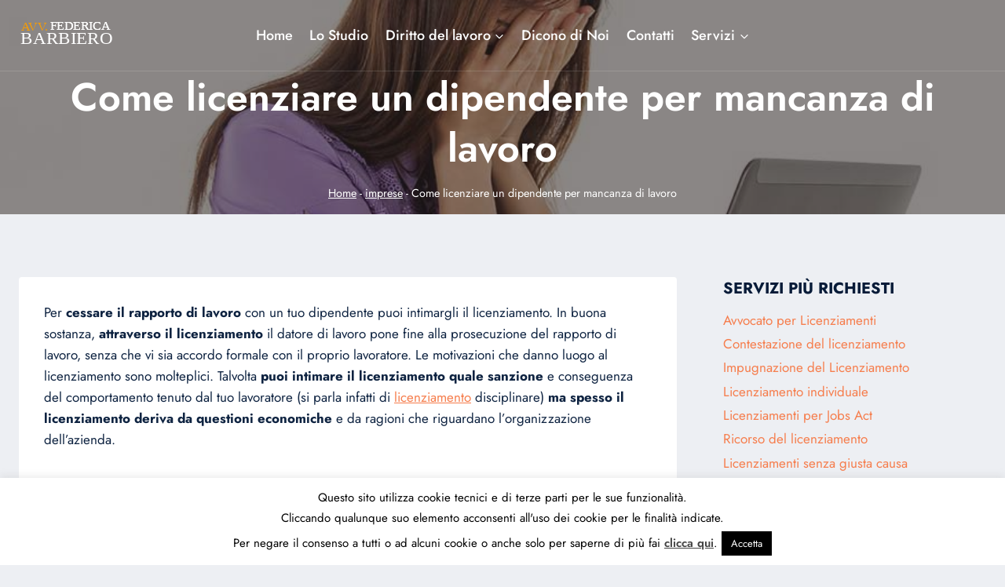

--- FILE ---
content_type: text/html; charset=UTF-8
request_url: https://www.avvocatodirittolavorotorino.it/imprese/come-licenziare-un-dipendente-per-mancanza-di-lavoro/
body_size: 22764
content:
<!doctype html><html lang="it-IT" prefix="og: https://ogp.me/ns#" class="no-js" itemtype="https://schema.org/Blog" itemscope><head><meta charset="UTF-8"><meta name="viewport" content="width=device-width, initial-scale=1, minimum-scale=1">
 <script data-cfasync="false" data-pagespeed-no-defer>var gtm4wp_datalayer_name = "dataLayer";
	var dataLayer = dataLayer || [];</script> <title>Come licenziare un dipendente per mancanza di lavoro - Avv. Federica Barbiero</title><meta name="description" content="Per cessare il rapporto di lavoro con un tuo dipendente puoi intimargli il licenziamento. In buona sostanza, attraverso il licenziamento il datore di lavoro"/><meta name="robots" content="follow, index, max-snippet:-1, max-video-preview:-1, max-image-preview:large"/><link rel="canonical" href="https://www.avvocatodirittolavorotorino.it/imprese/come-licenziare-un-dipendente-per-mancanza-di-lavoro/" /><meta property="og:locale" content="it_IT" /><meta property="og:type" content="article" /><meta property="og:title" content="Come licenziare un dipendente per mancanza di lavoro - Avv. Federica Barbiero" /><meta property="og:description" content="Per cessare il rapporto di lavoro con un tuo dipendente puoi intimargli il licenziamento. In buona sostanza, attraverso il licenziamento il datore di lavoro" /><meta property="og:url" content="https://www.avvocatodirittolavorotorino.it/imprese/come-licenziare-un-dipendente-per-mancanza-di-lavoro/" /><meta property="og:site_name" content="Avv. Federica Barbiero" /><meta property="article:section" content="imprese" /><meta property="og:updated_time" content="2018-04-23T07:51:13+02:00" /><meta property="og:image" content="https://www.avvocatodirittolavorotorino.it/wp-content/uploads/2018/02/licenziare-dipendente-per-mancanza-lavoro.jpg" /><meta property="og:image:secure_url" content="https://www.avvocatodirittolavorotorino.it/wp-content/uploads/2018/02/licenziare-dipendente-per-mancanza-lavoro.jpg" /><meta property="og:image:width" content="900" /><meta property="og:image:height" content="608" /><meta property="og:image:alt" content="Come licenziare un dipendente per mancanza di lavoro" /><meta property="og:image:type" content="image/jpeg" /><meta property="article:published_time" content="2018-02-15T12:29:35+01:00" /><meta property="article:modified_time" content="2018-04-23T07:51:13+02:00" /><meta name="twitter:card" content="summary_large_image" /><meta name="twitter:title" content="Come licenziare un dipendente per mancanza di lavoro - Avv. Federica Barbiero" /><meta name="twitter:description" content="Per cessare il rapporto di lavoro con un tuo dipendente puoi intimargli il licenziamento. In buona sostanza, attraverso il licenziamento il datore di lavoro" /><meta name="twitter:image" content="https://www.avvocatodirittolavorotorino.it/wp-content/uploads/2018/02/licenziare-dipendente-per-mancanza-lavoro.jpg" /><meta name="twitter:label1" content="Scritto da" /><meta name="twitter:data1" content="admin" /><meta name="twitter:label2" content="Tempo di lettura" /><meta name="twitter:data2" content="3 minuti" /> <script type="application/ld+json" class="rank-math-schema">{"@context":"https://schema.org","@graph":[{"@type":"Place","@id":"https://www.avvocatodirittolavorotorino.it/#place","address":{"@type":"PostalAddress","streetAddress":"Via Giovanni Migliara, 15","addressLocality":"Torino","addressRegion":"Piemonte","postalCode":"10143","addressCountry":"Italy"}},{"@type":"Organization","@id":"https://www.avvocatodirittolavorotorino.it/#organization","name":"Avv. Federica Barbiero","url":"https://www.avvocatodirittolavorotorino.it","email":"info@avvocatodirittolavorotorino.it","address":{"@type":"PostalAddress","streetAddress":"Via Giovanni Migliara, 15","addressLocality":"Torino","addressRegion":"Piemonte","postalCode":"10143","addressCountry":"Italy"},"logo":{"@type":"ImageObject","@id":"https://www.avvocatodirittolavorotorino.it/#logo","url":"https://www.avvocatodirittolavorotorino.it/wp-content/uploads/2021/12/logo-barbiero-1.svg","contentUrl":"https://www.avvocatodirittolavorotorino.it/wp-content/uploads/2021/12/logo-barbiero-1.svg","caption":"Avv. Federica Barbiero","inLanguage":"it-IT","width":"0","height":"0"},"contactPoint":[{"@type":"ContactPoint","telephone":"+39011 433 3306","contactType":"customer support"}],"location":{"@id":"https://www.avvocatodirittolavorotorino.it/#place"}},{"@type":"WebSite","@id":"https://www.avvocatodirittolavorotorino.it/#website","url":"https://www.avvocatodirittolavorotorino.it","name":"Avv. Federica Barbiero","publisher":{"@id":"https://www.avvocatodirittolavorotorino.it/#organization"},"inLanguage":"it-IT"},{"@type":"ImageObject","@id":"https://www.avvocatodirittolavorotorino.it/wp-content/uploads/2018/02/licenziare-dipendente-per-mancanza-lavoro.jpg","url":"https://www.avvocatodirittolavorotorino.it/wp-content/uploads/2018/02/licenziare-dipendente-per-mancanza-lavoro.jpg","width":"900","height":"608","inLanguage":"it-IT"},{"@type":"BreadcrumbList","@id":"https://www.avvocatodirittolavorotorino.it/imprese/come-licenziare-un-dipendente-per-mancanza-di-lavoro/#breadcrumb","itemListElement":[{"@type":"ListItem","position":"1","item":{"@id":"https://www.avvocatodirittolavorotorino.it","name":"Home"}},{"@type":"ListItem","position":"2","item":{"@id":"https://www.avvocatodirittolavorotorino.it/imprese/","name":"imprese"}},{"@type":"ListItem","position":"3","item":{"@id":"https://www.avvocatodirittolavorotorino.it/imprese/come-licenziare-un-dipendente-per-mancanza-di-lavoro/","name":"Come licenziare un dipendente per mancanza di lavoro"}}]},{"@type":"WebPage","@id":"https://www.avvocatodirittolavorotorino.it/imprese/come-licenziare-un-dipendente-per-mancanza-di-lavoro/#webpage","url":"https://www.avvocatodirittolavorotorino.it/imprese/come-licenziare-un-dipendente-per-mancanza-di-lavoro/","name":"Come licenziare un dipendente per mancanza di lavoro - Avv. Federica Barbiero","datePublished":"2018-02-15T12:29:35+01:00","dateModified":"2018-04-23T07:51:13+02:00","isPartOf":{"@id":"https://www.avvocatodirittolavorotorino.it/#website"},"primaryImageOfPage":{"@id":"https://www.avvocatodirittolavorotorino.it/wp-content/uploads/2018/02/licenziare-dipendente-per-mancanza-lavoro.jpg"},"inLanguage":"it-IT","breadcrumb":{"@id":"https://www.avvocatodirittolavorotorino.it/imprese/come-licenziare-un-dipendente-per-mancanza-di-lavoro/#breadcrumb"}},{"@type":"Person","@id":"https://www.avvocatodirittolavorotorino.it/imprese/come-licenziare-un-dipendente-per-mancanza-di-lavoro/#author","name":"admin","image":{"@type":"ImageObject","@id":"https://secure.gravatar.com/avatar/506680984c810d7e007ea32cbaf7e1a8dcaf40bc1655c64a86573e613469e6b7?s=96&amp;d=mm&amp;r=g","url":"https://secure.gravatar.com/avatar/506680984c810d7e007ea32cbaf7e1a8dcaf40bc1655c64a86573e613469e6b7?s=96&amp;d=mm&amp;r=g","caption":"admin","inLanguage":"it-IT"},"worksFor":{"@id":"https://www.avvocatodirittolavorotorino.it/#organization"}},{"@type":"BlogPosting","headline":"Come licenziare un dipendente per mancanza di lavoro - Avv. Federica Barbiero","datePublished":"2018-02-15T12:29:35+01:00","dateModified":"2018-04-23T07:51:13+02:00","articleSection":"imprese","author":{"@id":"https://www.avvocatodirittolavorotorino.it/imprese/come-licenziare-un-dipendente-per-mancanza-di-lavoro/#author","name":"admin"},"publisher":{"@id":"https://www.avvocatodirittolavorotorino.it/#organization"},"description":"Per cessare il rapporto di lavoro con un tuo dipendente puoi intimargli il licenziamento. In buona sostanza, attraverso il licenziamento il datore di lavoro","name":"Come licenziare un dipendente per mancanza di lavoro - Avv. Federica Barbiero","@id":"https://www.avvocatodirittolavorotorino.it/imprese/come-licenziare-un-dipendente-per-mancanza-di-lavoro/#richSnippet","isPartOf":{"@id":"https://www.avvocatodirittolavorotorino.it/imprese/come-licenziare-un-dipendente-per-mancanza-di-lavoro/#webpage"},"image":{"@id":"https://www.avvocatodirittolavorotorino.it/wp-content/uploads/2018/02/licenziare-dipendente-per-mancanza-lavoro.jpg"},"inLanguage":"it-IT","mainEntityOfPage":{"@id":"https://www.avvocatodirittolavorotorino.it/imprese/come-licenziare-un-dipendente-per-mancanza-di-lavoro/#webpage"}}]}</script> <link rel="alternate" type="application/rss+xml" title="Avv. Federica Barbiero &raquo; Feed" href="https://www.avvocatodirittolavorotorino.it/feed/" /><link rel="alternate" type="application/rss+xml" title="Avv. Federica Barbiero &raquo; Feed dei commenti" href="https://www.avvocatodirittolavorotorino.it/comments/feed/" /> <script data-optimized="1" src="[data-uri]" defer></script> <link rel="alternate" title="oEmbed (JSON)" type="application/json+oembed" href="https://www.avvocatodirittolavorotorino.it/wp-json/oembed/1.0/embed?url=https%3A%2F%2Fwww.avvocatodirittolavorotorino.it%2Fimprese%2Fcome-licenziare-un-dipendente-per-mancanza-di-lavoro%2F" /><link rel="alternate" title="oEmbed (XML)" type="text/xml+oembed" href="https://www.avvocatodirittolavorotorino.it/wp-json/oembed/1.0/embed?url=https%3A%2F%2Fwww.avvocatodirittolavorotorino.it%2Fimprese%2Fcome-licenziare-un-dipendente-per-mancanza-di-lavoro%2F&#038;format=xml" /><link data-optimized="2" rel="stylesheet" href="https://www.avvocatodirittolavorotorino.it/wp-content/litespeed/css/997ec9446f8765dfbefce2919c0ea847.css?ver=a7b66" /> <script src="https://www.avvocatodirittolavorotorino.it/wp-includes/js/jquery/jquery.min.js?ver=3.7.1" id="jquery-core-js"></script> <script data-optimized="1" src="https://www.avvocatodirittolavorotorino.it/wp-content/litespeed/js/6eb0ccfd195e9f34b500245d4f9e964f.js?ver=a3b78" id="jquery-migrate-js" defer data-deferred="1"></script> <script data-optimized="1" id="cookie-law-info-js-extra" src="[data-uri]" defer></script> <script data-optimized="1" src="https://www.avvocatodirittolavorotorino.it/wp-content/litespeed/js/5c727e0cf7da0bea5bc3ed3158737be8.js?ver=b19d6" id="cookie-law-info-js" defer data-deferred="1"></script> <link rel="https://api.w.org/" href="https://www.avvocatodirittolavorotorino.it/wp-json/" /><link rel="alternate" title="JSON" type="application/json" href="https://www.avvocatodirittolavorotorino.it/wp-json/wp/v2/posts/150" /><link rel="EditURI" type="application/rsd+xml" title="RSD" href="https://www.avvocatodirittolavorotorino.it/xmlrpc.php?rsd" /><meta name="generator" content="WordPress 6.9" /><link rel='shortlink' href='https://www.avvocatodirittolavorotorino.it/?p=150' />
 <script src="https://www.googletagmanager.com/gtag/js?id=AW-10927167904" defer data-deferred="1"></script> <script src="[data-uri]" defer></script> 
 <script data-cfasync="false" data-pagespeed-no-defer>var dataLayer_content = {"pagePostType":"post","pagePostType2":"single-post","pageCategory":["imprese"],"pagePostAuthor":"admin"};
	dataLayer.push( dataLayer_content );</script> <script data-cfasync="false" data-pagespeed-no-defer>(function(w,d,s,l,i){w[l]=w[l]||[];w[l].push({'gtm.start':
new Date().getTime(),event:'gtm.js'});var f=d.getElementsByTagName(s)[0],
j=d.createElement(s),dl=l!='dataLayer'?'&l='+l:'';j.async=true;j.src=
'//www.googletagmanager.com/gtm.js?id='+i+dl;f.parentNode.insertBefore(j,f);
})(window,document,'script','dataLayer','GTM-WF7ZDK6');</script> <link rel="preload" id="kadence-header-preload" href="https://www.avvocatodirittolavorotorino.it/wp-content/themes/kadence/assets/css/header.min.css?ver=1.4.3" as="style"><link rel="preload" id="kadence-content-preload" href="https://www.avvocatodirittolavorotorino.it/wp-content/themes/kadence/assets/css/content.min.css?ver=1.4.3" as="style"><link rel="preload" id="kadence-sidebar-preload" href="https://www.avvocatodirittolavorotorino.it/wp-content/themes/kadence/assets/css/sidebar.min.css?ver=1.4.3" as="style"><link rel="preload" id="kadence-related-posts-preload" href="https://www.avvocatodirittolavorotorino.it/wp-content/themes/kadence/assets/css/related-posts.min.css?ver=1.4.3" as="style"><link rel="preload" id="kad-splide-preload" href="https://www.avvocatodirittolavorotorino.it/wp-content/themes/kadence/assets/css/kadence-splide.min.css?ver=1.4.3" as="style"><link rel="preload" id="kadence-footer-preload" href="https://www.avvocatodirittolavorotorino.it/wp-content/themes/kadence/assets/css/footer.min.css?ver=1.4.3" as="style"><link rel="preload" href="https://www.avvocatodirittolavorotorino.it/wp-content/fonts/jost/92zPtBhPNqw79Ij1E865zBUv7myjJTVBNIg.woff2" as="font" type="font/woff2" crossorigin><link rel="preload" href="https://www.avvocatodirittolavorotorino.it/wp-content/fonts/jost/92zPtBhPNqw79Ij1E865zBUv7myRJTVBNIg.woff2" as="font" type="font/woff2" crossorigin><link rel="preload" href="https://www.avvocatodirittolavorotorino.it/wp-content/fonts/jost/92zPtBhPNqw79Ij1E865zBUv7mx9IjVBNIg.woff2" as="font" type="font/woff2" crossorigin><link rel="preload" href="https://www.avvocatodirittolavorotorino.it/wp-content/fonts/jost/92zPtBhPNqw79Ij1E865zBUv7mxEIjVBNIg.woff2" as="font" type="font/woff2" crossorigin><link rel="icon" href="https://www.avvocatodirittolavorotorino.it/wp-content/uploads/2022/01/cropped-icon-federica-barbiero-32x32.png" sizes="32x32" /><link rel="icon" href="https://www.avvocatodirittolavorotorino.it/wp-content/uploads/2022/01/cropped-icon-federica-barbiero-192x192.png" sizes="192x192" /><link rel="apple-touch-icon" href="https://www.avvocatodirittolavorotorino.it/wp-content/uploads/2022/01/cropped-icon-federica-barbiero-180x180.png" /><meta name="msapplication-TileImage" content="https://www.avvocatodirittolavorotorino.it/wp-content/uploads/2022/01/cropped-icon-federica-barbiero-270x270.png" /></head><body class="wp-singular post-template-default single single-post postid-150 single-format-standard wp-custom-logo wp-embed-responsive wp-theme-kadence footer-on-bottom hide-focus-outline link-style-standard has-sidebar content-title-style-above content-width-normal content-style-boxed content-vertical-padding-show transparent-header mobile-transparent-header"><div id="wrapper" class="site wp-site-blocks">
<a class="skip-link screen-reader-text scroll-ignore" href="#main">Salta al contenuto</a><header id="masthead" class="site-header" role="banner" itemtype="https://schema.org/WPHeader" itemscope><div id="main-header" class="site-header-wrap"><div class="site-header-inner-wrap"><div class="site-header-upper-wrap"><div class="site-header-upper-inner-wrap"><div class="site-main-header-wrap site-header-row-container site-header-focus-item site-header-row-layout-standard" data-section="kadence_customizer_header_main"><div class="site-header-row-container-inner"><div class="site-container"><div class="site-main-header-inner-wrap site-header-row site-header-row-has-sides site-header-row-center-column"><div class="site-header-main-section-left site-header-section site-header-section-left"><div class="site-header-item site-header-focus-item" data-section="title_tagline"><div class="site-branding branding-layout-standard site-brand-logo-only"><a class="brand has-logo-image" href="https://www.avvocatodirittolavorotorino.it/" rel="home"><img width="1" height="1" src="https://www.avvocatodirittolavorotorino.it/wp-content/uploads/2021/12/logo-barbiero-1.svg" class="custom-logo svg-logo-image" alt="Avv Federica Barbiero" decoding="async" /></a></div></div><div class="site-header-main-section-left-center site-header-section site-header-section-left-center"></div></div><div class="site-header-main-section-center site-header-section site-header-section-center"><div class="site-header-item site-header-focus-item site-header-item-main-navigation header-navigation-layout-stretch-false header-navigation-layout-fill-stretch-false" data-section="kadence_customizer_primary_navigation"><nav id="site-navigation" class="main-navigation header-navigation hover-to-open nav--toggle-sub header-navigation-style-standard header-navigation-dropdown-animation-none" role="navigation" aria-label="Primario"><div class="primary-menu-container header-menu-container"><ul id="primary-menu" class="menu"><li id="menu-item-1492" class="menu-item menu-item-type-post_type menu-item-object-page menu-item-home menu-item-1492"><a href="https://www.avvocatodirittolavorotorino.it/">Home</a></li><li id="menu-item-1493" class="menu-item menu-item-type-post_type menu-item-object-page menu-item-1493"><a href="https://www.avvocatodirittolavorotorino.it/lo-studio/">Lo Studio</a></li><li id="menu-item-114" class="menu-item menu-item-type-custom menu-item-object-custom menu-item-has-children menu-item-114"><a href="#"><span class="nav-drop-title-wrap">Diritto del lavoro<span class="dropdown-nav-toggle"><span class="kadence-svg-iconset svg-baseline"><svg aria-hidden="true" class="kadence-svg-icon kadence-arrow-down-svg" fill="currentColor" version="1.1" xmlns="http://www.w3.org/2000/svg" width="24" height="24" viewBox="0 0 24 24"><title>Espandi</title><path d="M5.293 9.707l6 6c0.391 0.391 1.024 0.391 1.414 0l6-6c0.391-0.391 0.391-1.024 0-1.414s-1.024-0.391-1.414 0l-5.293 5.293-5.293-5.293c-0.391-0.391-1.024-0.391-1.414 0s-0.391 1.024 0 1.414z"></path>
</svg></span></span></span></a><ul class="sub-menu"><li id="menu-item-1755" class="menu-item menu-item-type-post_type menu-item-object-page menu-item-1755"><a href="https://www.avvocatodirittolavorotorino.it/diritti-del-datore-di-lavoro/">Diritti del datore di lavoro</a></li><li id="menu-item-1524" class="menu-item menu-item-type-post_type menu-item-object-page menu-item-1524"><a href="https://www.avvocatodirittolavorotorino.it/diritti-dei-lavoratori/">Diritti dei lavoratori</a></li></ul></li><li id="menu-item-1508" class="menu-item menu-item-type-post_type menu-item-object-page menu-item-1508"><a href="https://www.avvocatodirittolavorotorino.it/dicono-di-noi/">Dicono di Noi</a></li><li id="menu-item-1509" class="menu-item menu-item-type-post_type menu-item-object-page menu-item-1509"><a href="https://www.avvocatodirittolavorotorino.it/contatti/">Contatti</a></li><li id="menu-item-924" class="menu-item menu-item-type-custom menu-item-object-custom menu-item-has-children menu-item-924"><a href="#"><span class="nav-drop-title-wrap">Servizi<span class="dropdown-nav-toggle"><span class="kadence-svg-iconset svg-baseline"><svg aria-hidden="true" class="kadence-svg-icon kadence-arrow-down-svg" fill="currentColor" version="1.1" xmlns="http://www.w3.org/2000/svg" width="24" height="24" viewBox="0 0 24 24"><title>Espandi</title><path d="M5.293 9.707l6 6c0.391 0.391 1.024 0.391 1.414 0l6-6c0.391-0.391 0.391-1.024 0-1.414s-1.024-0.391-1.414 0l-5.293 5.293-5.293-5.293c-0.391-0.391-1.024-0.391-1.414 0s-0.391 1.024 0 1.414z"></path>
</svg></span></span></span></a><ul class="sub-menu"><li id="menu-item-1002" class="menu-item menu-item-type-post_type menu-item-object-page menu-item-1002"><a href="https://www.avvocatodirittolavorotorino.it/cartelle-esattoriali/">Cartelle Esattoriali</a></li><li id="menu-item-925" class="menu-item menu-item-type-post_type menu-item-object-page menu-item-925"><a href="https://www.avvocatodirittolavorotorino.it/infortunio-sul-lavoro/">Infortunio sul Lavoro</a></li><li id="menu-item-926" class="menu-item menu-item-type-post_type menu-item-object-page menu-item-926"><a href="https://www.avvocatodirittolavorotorino.it/licenziamenti/">Licenziamenti</a></li><li id="menu-item-927" class="menu-item menu-item-type-post_type menu-item-object-page menu-item-927"><a href="https://www.avvocatodirittolavorotorino.it/mobbing/">Mobbing al lavoro</a></li></ul></li></ul></div></nav></div></div><div class="site-header-main-section-right site-header-section site-header-section-right"><div class="site-header-main-section-right-center site-header-section site-header-section-right-center"></div></div></div></div></div></div></div></div></div></div><div id="mobile-header" class="site-mobile-header-wrap"><div class="site-header-inner-wrap"><div class="site-header-upper-wrap"><div class="site-header-upper-inner-wrap"><div class="site-main-header-wrap site-header-focus-item site-header-row-layout-standard site-header-row-tablet-layout-default site-header-row-mobile-layout-default "><div class="site-header-row-container-inner"><div class="site-container"><div class="site-main-header-inner-wrap site-header-row site-header-row-has-sides site-header-row-no-center"><div class="site-header-main-section-left site-header-section site-header-section-left"><div class="site-header-item site-header-focus-item" data-section="title_tagline"><div class="site-branding mobile-site-branding branding-layout-standard branding-tablet-layout-inherit site-brand-logo-only branding-mobile-layout-inherit"><a class="brand has-logo-image" href="https://www.avvocatodirittolavorotorino.it/" rel="home"><img width="1" height="1" src="https://www.avvocatodirittolavorotorino.it/wp-content/uploads/2021/12/logo-barbiero-1.svg" class="custom-logo svg-logo-image" alt="Avv Federica Barbiero" decoding="async" /></a></div></div></div><div class="site-header-main-section-right site-header-section site-header-section-right"><div class="site-header-item site-header-focus-item site-header-item-navgation-popup-toggle" data-section="kadence_customizer_mobile_trigger"><div class="mobile-toggle-open-container">
<button id="mobile-toggle" class="menu-toggle-open drawer-toggle menu-toggle-style-default" aria-label="Apri il menu" data-toggle-target="#mobile-drawer" data-toggle-body-class="showing-popup-drawer-from-right" aria-expanded="false" data-set-focus=".menu-toggle-close"
>
<span class="menu-toggle-icon"><span class="kadence-svg-iconset"><svg aria-hidden="true" class="kadence-svg-icon kadence-menu-svg" fill="currentColor" version="1.1" xmlns="http://www.w3.org/2000/svg" width="24" height="24" viewBox="0 0 24 24"><title>Attiva/disattiva menu</title><path d="M3 13h18c0.552 0 1-0.448 1-1s-0.448-1-1-1h-18c-0.552 0-1 0.448-1 1s0.448 1 1 1zM3 7h18c0.552 0 1-0.448 1-1s-0.448-1-1-1h-18c-0.552 0-1 0.448-1 1s0.448 1 1 1zM3 19h18c0.552 0 1-0.448 1-1s-0.448-1-1-1h-18c-0.552 0-1 0.448-1 1s0.448 1 1 1z"></path>
</svg></span></span>
</button></div></div></div></div></div></div></div></div></div></div></div></header><main id="inner-wrap" class="wrap kt-clear" role="main"><section class="entry-hero post-hero-section entry-hero-layout-standard"><div class="entry-hero-container-inner"><div class="hero-section-overlay"></div><div class="hero-container site-container"><header class="entry-header post-title title-align-center title-tablet-align-inherit title-mobile-align-inherit"><h1 class="entry-title">Come licenziare un dipendente per mancanza di lavoro</h1><div class="kadence-breadcrumbs rankmath-bc-wrap"><nav aria-label="breadcrumbs" class="rank-math-breadcrumb"><p><a href="https://www.avvocatodirittolavorotorino.it">Home</a><span class="separator"> - </span><a href="https://www.avvocatodirittolavorotorino.it/imprese/">imprese</a><span class="separator"> - </span><span class="last">Come licenziare un dipendente per mancanza di lavoro</span></p></nav></div></header></div></div></section><div id="primary" class="content-area"><div class="content-container site-container"><div id="main" class="site-main"><div class="content-wrap"><article id="post-150" class="entry content-bg single-entry post-footer-area-boxed post-150 post type-post status-publish format-standard has-post-thumbnail hentry category-imprese"><div class="entry-content-wrap"><div class="entry-content single-content"><p>Per <strong>cessare il rapporto di lavoro</strong> con un tuo dipendente puoi intimargli il licenziamento. In buona sostanza, <strong>attraverso il licenziamento</strong> il datore di lavoro pone fine alla prosecuzione del rapporto di lavoro, senza che vi sia accordo formale con il proprio lavoratore. Le motivazioni che danno luogo al licenziamento sono molteplici. Talvolta <strong>puoi intimare il licenziamento quale sanzione</strong> e conseguenza del comportamento tenuto dal tuo lavoratore (si parla infatti di <a href="https://www.avvocatodirittolavorotorino.it/licenziamenti/">licenziamento</a> disciplinare) <strong>ma spesso il licenziamento deriva da questioni economiche</strong> e da ragioni che riguardano l&#8217;organizzazione dell&#8217;azienda.</p><p>In quest&#8217;ultimi casi si configura il licenziamento per ragioni economiche, o per giustificato motivo soggettivo.</p><h3>Licenziamento per mancanza di lavoro</h3><p>Quando il licenziamento prescinde dalla condotta tenuta dal tuo lavoratore e riguarda ragioni strettamente economiche e più in generale l&#8217;organizzazione aziendale, <strong>si può licenziare per motivazioni imprenditoriali</strong> che includono l’<strong>organizzazione dell&#8217;azienda</strong> e che portano alla <strong>mancanza di lavoro</strong>. Il numero delle aziende che si trovano ad affrontare periodi di crisi è sempre più crescente. Spesso, infatti, le imprese sono costrette a sopprimere determinate unità e a ridurre conseguentemente il personale, in quanto divenuti troppo costosi e antieconomici. In tutti questi casi i posti di lavoro possono cessare per motivazioni riguardanti l’attività produttiva, l&#8217;organizzazione del lavoro ed il funzionamento aziendale.</p><p>Tuttavia, <strong>è necessario che tali ragioni siano obiettive</strong> e non pretestuose, ovvero semplicemente finalizzate a sbarazzarsi dei dipendenti. A tal fine, il datore dovrà essere costretto a liberarsi dei suoi dipendenti e di non averli potuti ricollocare in altri rami della sua azienda. Pertanto, non basta che il datore si limiti a riorganizzare l&#8217;azienda ma <strong>è fondamentale che il soggetto licenziato non sia più utile all&#8217;interno del globale processo produttivo</strong>.</p><p>Infatti, sul datore grava un preciso obbligo di ripescaggio, ovvero di reimpiegare il lavoratore in un altra posizione lavorativa. Ove il ripescaggio non diventa attuabile, il licenziamento per mancanza di lavoro può dirsi valido e legittimo. Questa <strong>tipologia di licenziamento</strong> si basa quindi sulla <strong>volontà del datore di riorganizzare</strong> la propria azienda e sull&#8217;<strong>impossibilità di ricollocare il lavoratore</strong> a svolgere altre mansioni.</p><h3>Licenziamento motivazioni economiche</h3><p><strong>La facoltà del datore di riorganizzare la propria azienda non potrà essere contestata dal singolo lavoratore</strong>. La scelta sulle migliori strategie da adottare per gestire un&#8217;impresa rientrano nella piena libertà del datore. <strong>Il lavoratore potrà contestare solo il fatto di non essere stato riutilizzato</strong> a seguito del riordino aziendale. Si pensi, a tal proposito, il caso in cui il <a href="https://www.avvocatodirittolavorotorino.it/diritti-del-datore-di-lavoro/">datore di lavoro</a> licenzi un lavoratore per motivazioni economiche e a distanza di pochi giorni assuma un nuovo lavoratore con figura professionale analoga.</p><p>Si comprende bene che in questo caso il datore non abbia rispettato l&#8217;obbligo di ripescaggio e che il licenziamento sia invalido. Quando sussistono i presupposti per intimare il licenziamento per mancanza di lavoro il datore è tenuto a comunicarlo al lavoratore. Inoltre, il datore dovrà accompagnare tale comunicazione con le motivazioni che hanno portato al licenziamento. <strong>La comunicazione va fatta per iscritto</strong> e non hanno valore, ai fini di legge, le intimazioni fatte verbalmente. Dal momento in cui il lavoratore riceve la comunicazione del licenziamento avrà a disposizione 60 giorni di tempo per contestarla e quindi per impugnare il licenziamento, sempre con comunicazione scritta. Successivamente, entro il termine di 180 giorni, il lavoratore dovrà intraprendere un tentativo di conciliazione presso la direzione provinciale del lavoro o richiedere un arbitrato.</p><p>In caso di mancata conciliazione il lavoratore, per contestare il licenziamento, dovrà proseguire l&#8217;azione davanti al tribunale del giudice del lavoro competente. In questo caso depositerà un ricorso impugnando la legittimità del licenziamento. A seguito delle <strong>Legge Fornero</strong> se il giudice ritiene il licenziamento illegittimo condanna il datore al pagamento delle indennità, in misura variabile, che tengano conto dell&#8217;ultima retribuzione percepita dal lavoratore.</p><p>Il giudice può altresì condannare, nei casi più gravi, al reintegro del lavoratore nel posto di lavoro. Dal 7 marzo del 2015 è stata introdotta la<br />
disciplina del <em>jobs act</em>, in base alla quale, in caso di licenziamento illegittimo, il giudice potrà soltanto condannare il datore al pagamento di una indennità, non inferiore a 4 mensilità e non superiore a 24. Pertanto, il giudice non potrà condannare il datore alla reintegra del lavoratore.</p><p>Tuttavia, <strong>tali regole si applicano</strong> quando l&#8217;azienda disponga di alcuni requisiti dimensionali, ovvero occupi <strong>più di 15 dipendenti</strong>, 5 se imprenditore agricolo in ciascuna unità, sede o stabilimento e, in ogni caso, occupi complessivamente più di 60 dipendenti.</p><h2>Come licenziare un dipendente per mancanza di lavoro e per giustificato motivo a Torino &#8211; Studio legale Federica Barbiero</h2></div></div></article><div class="entry-related alignfull entry-related-style-wide"><div class="entry-related-inner content-container site-container"><div class="entry-related-inner-content alignwide"><h4 class="entry-related-title">Altri prodotti che potrebbero interessari</h4><div class="entry-related-carousel kadence-slide-init splide" aria-labelledby="related-posts-title" data-columns-xxl="3" data-columns-xl="3" data-columns-md="3" data-columns-sm="2" data-columns-xs="2" data-columns-ss="1" data-slider-anim-speed="400" data-slider-scroll="1" data-slider-dots="true" data-slider-arrows="true" data-slider-hover-pause="false" data-slider-auto="false" data-slider-speed="7000" data-slider-gutter="40" data-slider-loop="true" data-slider-next-label="Seguente" data-slider-slide-label="Articoli" data-slider-prev-label="Precedente"><div class="splide__track"><ul class="splide__list kadence-posts-list grid-cols grid-sm-col-2 grid-lg-col-3"><li class="entry-list-item carousel-item splide__slide"><article class="entry content-bg loop-entry post-618 post type-post status-publish format-standard has-post-thumbnail hentry category-imprese">
<a aria-hidden="true" tabindex="-1" role="presentation" class="post-thumbnail kadence-thumbnail-ratio-2-3" aria-label="Come licenziare un dipendente sempre in malattia" href="https://www.avvocatodirittolavorotorino.it/imprese/come-licenziare-un-dipendente-sempre-in-malattia/"><div class="post-thumbnail-inner">
<img width="768" height="567" src="https://www.avvocatodirittolavorotorino.it/wp-content/uploads/2018/03/come-licenziare-un-dipendente-sempre-in-malattia-768x567.jpg" class="attachment-medium_large size-medium_large wp-post-image" alt="Come licenziare un dipendente sempre in malattia" decoding="async" fetchpriority="high" srcset="https://www.avvocatodirittolavorotorino.it/wp-content/uploads/2018/03/come-licenziare-un-dipendente-sempre-in-malattia-768x567.jpg 768w, https://www.avvocatodirittolavorotorino.it/wp-content/uploads/2018/03/come-licenziare-un-dipendente-sempre-in-malattia-300x222.jpg 300w, https://www.avvocatodirittolavorotorino.it/wp-content/uploads/2018/03/come-licenziare-un-dipendente-sempre-in-malattia.jpg 900w" sizes="(max-width: 768px) 100vw, 768px" /></div>
</a><div class="entry-content-wrap"><header class="entry-header"><div class="entry-taxonomies">
<span class="category-links term-links category-style-normal">
<a href="https://www.avvocatodirittolavorotorino.it/imprese/" class="category-link-imprese" rel="tag">imprese</a>			</span></div><h3 class="entry-title"><a href="https://www.avvocatodirittolavorotorino.it/imprese/come-licenziare-un-dipendente-sempre-in-malattia/" rel="bookmark">Come licenziare un dipendente sempre in malattia</a></h3><div class="entry-meta entry-meta-divider-dot">
<span class="posted-on">
<span class="meta-label">Pubblicato il</span><time class="entry-date published" datetime="2018-03-12T09:47:02+01:00" itemprop="datePublished">12 Marzo 2018</time><time class="updated" datetime="2018-04-23T07:51:13+02:00" itemprop="dateModified">23 Aprile 2018</time>					</span></div></header><div class="entry-summary"><p>Si può licenziare un lavoratore in malattia? Quando parliamo di licenziamento, andiamo a toccare una delle questioni più complesse e delicate del diritto del&#8230;</p></div><footer class="entry-footer"><div class="entry-actions"><p class="more-link-wrap">
<a href="https://www.avvocatodirittolavorotorino.it/imprese/come-licenziare-un-dipendente-sempre-in-malattia/" class="post-more-link">
Listen to the Message<span class="screen-reader-text"> Come licenziare un dipendente sempre in malattia</span><span class="kadence-svg-iconset svg-baseline"><svg aria-hidden="true" class="kadence-svg-icon kadence-arrow-right-alt-svg" fill="currentColor" version="1.1" xmlns="http://www.w3.org/2000/svg" width="27" height="28" viewBox="0 0 27 28"><title>Continua</title><path d="M27 13.953c0 0.141-0.063 0.281-0.156 0.375l-6 5.531c-0.156 0.141-0.359 0.172-0.547 0.094-0.172-0.078-0.297-0.25-0.297-0.453v-3.5h-19.5c-0.281 0-0.5-0.219-0.5-0.5v-3c0-0.281 0.219-0.5 0.5-0.5h19.5v-3.5c0-0.203 0.109-0.375 0.297-0.453s0.391-0.047 0.547 0.078l6 5.469c0.094 0.094 0.156 0.219 0.156 0.359v0z"></path>
</svg></span>			</a></p></div></footer></div></article></li><li class="entry-list-item carousel-item splide__slide"><article class="entry content-bg loop-entry post-622 post type-post status-publish format-standard has-post-thumbnail hentry category-imprese">
<a aria-hidden="true" tabindex="-1" role="presentation" class="post-thumbnail kadence-thumbnail-ratio-2-3" aria-label="Come licenziare un dipendente per continue assenze sul lavoro" href="https://www.avvocatodirittolavorotorino.it/imprese/come-licenziare-un-dipendente-per-continue-assenze-sul-lavoro/"><div class="post-thumbnail-inner">
<img width="768" height="496" src="https://www.avvocatodirittolavorotorino.it/wp-content/uploads/2018/03/come-licenziare-un-dipendente-per-continue-assenze-sul-lavoro-768x496.jpg" class="attachment-medium_large size-medium_large wp-post-image" alt="Come licenziare un dipendente per continue assenze sul lavoro" decoding="async" srcset="https://www.avvocatodirittolavorotorino.it/wp-content/uploads/2018/03/come-licenziare-un-dipendente-per-continue-assenze-sul-lavoro-768x496.jpg 768w, https://www.avvocatodirittolavorotorino.it/wp-content/uploads/2018/03/come-licenziare-un-dipendente-per-continue-assenze-sul-lavoro-300x194.jpg 300w, https://www.avvocatodirittolavorotorino.it/wp-content/uploads/2018/03/come-licenziare-un-dipendente-per-continue-assenze-sul-lavoro.jpg 900w" sizes="(max-width: 768px) 100vw, 768px" /></div>
</a><div class="entry-content-wrap"><header class="entry-header"><div class="entry-taxonomies">
<span class="category-links term-links category-style-normal">
<a href="https://www.avvocatodirittolavorotorino.it/imprese/" class="category-link-imprese" rel="tag">imprese</a>			</span></div><h3 class="entry-title"><a href="https://www.avvocatodirittolavorotorino.it/imprese/come-licenziare-un-dipendente-per-continue-assenze-sul-lavoro/" rel="bookmark">Come licenziare un dipendente per continue assenze sul lavoro</a></h3><div class="entry-meta entry-meta-divider-dot">
<span class="posted-on">
<span class="meta-label">Pubblicato il</span><time class="entry-date published" datetime="2018-03-12T09:57:22+01:00" itemprop="datePublished">12 Marzo 2018</time><time class="updated" datetime="2018-04-23T07:51:13+02:00" itemprop="dateModified">23 Aprile 2018</time>					</span></div></header><div class="entry-summary"><p>In linea generale, la legge dispone che il dipendente malato non possa essere licenziato a meno che non abbia esaurito i giorni di malattia previsti&#8230;</p></div><footer class="entry-footer"><div class="entry-actions"><p class="more-link-wrap">
<a href="https://www.avvocatodirittolavorotorino.it/imprese/come-licenziare-un-dipendente-per-continue-assenze-sul-lavoro/" class="post-more-link">
Listen to the Message<span class="screen-reader-text"> Come licenziare un dipendente per continue assenze sul lavoro</span><span class="kadence-svg-iconset svg-baseline"><svg aria-hidden="true" class="kadence-svg-icon kadence-arrow-right-alt-svg" fill="currentColor" version="1.1" xmlns="http://www.w3.org/2000/svg" width="27" height="28" viewBox="0 0 27 28"><title>Continua</title><path d="M27 13.953c0 0.141-0.063 0.281-0.156 0.375l-6 5.531c-0.156 0.141-0.359 0.172-0.547 0.094-0.172-0.078-0.297-0.25-0.297-0.453v-3.5h-19.5c-0.281 0-0.5-0.219-0.5-0.5v-3c0-0.281 0.219-0.5 0.5-0.5h19.5v-3.5c0-0.203 0.109-0.375 0.297-0.453s0.391-0.047 0.547 0.078l6 5.469c0.094 0.094 0.156 0.219 0.156 0.359v0z"></path>
</svg></span>			</a></p></div></footer></div></article></li><li class="entry-list-item carousel-item splide__slide"><article class="entry content-bg loop-entry post-630 post type-post status-publish format-standard has-post-thumbnail hentry category-imprese">
<a aria-hidden="true" tabindex="-1" role="presentation" class="post-thumbnail kadence-thumbnail-ratio-2-3" aria-label="Posso licenziare un dipendente che si rifiuta di fare lavoro straordinario?" href="https://www.avvocatodirittolavorotorino.it/imprese/posso-licenziare-un-dipendente-che-si-rifiuta-di-fare-lavoro-straordinario/"><div class="post-thumbnail-inner">
<img width="768" height="512" src="https://www.avvocatodirittolavorotorino.it/wp-content/uploads/2018/03/posso-licenziare-un-dipendente-che-si-rifiuta-di-fare-lavoro-straordinario-768x512.jpg" class="attachment-medium_large size-medium_large wp-post-image" alt="Posso licenziare un dipendente che si rifiuta di fare lavoro straordinario?" decoding="async" srcset="https://www.avvocatodirittolavorotorino.it/wp-content/uploads/2018/03/posso-licenziare-un-dipendente-che-si-rifiuta-di-fare-lavoro-straordinario-768x512.jpg 768w, https://www.avvocatodirittolavorotorino.it/wp-content/uploads/2018/03/posso-licenziare-un-dipendente-che-si-rifiuta-di-fare-lavoro-straordinario-300x200.jpg 300w, https://www.avvocatodirittolavorotorino.it/wp-content/uploads/2018/03/posso-licenziare-un-dipendente-che-si-rifiuta-di-fare-lavoro-straordinario.jpg 900w" sizes="(max-width: 768px) 100vw, 768px" /></div>
</a><div class="entry-content-wrap"><header class="entry-header"><div class="entry-taxonomies">
<span class="category-links term-links category-style-normal">
<a href="https://www.avvocatodirittolavorotorino.it/imprese/" class="category-link-imprese" rel="tag">imprese</a>			</span></div><h3 class="entry-title"><a href="https://www.avvocatodirittolavorotorino.it/imprese/posso-licenziare-un-dipendente-che-si-rifiuta-di-fare-lavoro-straordinario/" rel="bookmark">Posso licenziare un dipendente che si rifiuta di fare lavoro straordinario?</a></h3><div class="entry-meta entry-meta-divider-dot">
<span class="posted-on">
<span class="meta-label">Pubblicato il</span><time class="entry-date published" datetime="2018-03-12T14:54:39+01:00" itemprop="datePublished">12 Marzo 2018</time><time class="updated" datetime="2018-04-23T07:51:13+02:00" itemprop="dateModified">23 Aprile 2018</time>					</span></div></header><div class="entry-summary"><p>lSpesso accade che si debba richiedere ad un dipendente di svolgere più ore di lavoro rispetto a quelle previste e quindi, a ricorrere&#8230;</p></div><footer class="entry-footer"><div class="entry-actions"><p class="more-link-wrap">
<a href="https://www.avvocatodirittolavorotorino.it/imprese/posso-licenziare-un-dipendente-che-si-rifiuta-di-fare-lavoro-straordinario/" class="post-more-link">
Listen to the Message<span class="screen-reader-text"> Posso licenziare un dipendente che si rifiuta di fare lavoro straordinario?</span><span class="kadence-svg-iconset svg-baseline"><svg aria-hidden="true" class="kadence-svg-icon kadence-arrow-right-alt-svg" fill="currentColor" version="1.1" xmlns="http://www.w3.org/2000/svg" width="27" height="28" viewBox="0 0 27 28"><title>Continua</title><path d="M27 13.953c0 0.141-0.063 0.281-0.156 0.375l-6 5.531c-0.156 0.141-0.359 0.172-0.547 0.094-0.172-0.078-0.297-0.25-0.297-0.453v-3.5h-19.5c-0.281 0-0.5-0.219-0.5-0.5v-3c0-0.281 0.219-0.5 0.5-0.5h19.5v-3.5c0-0.203 0.109-0.375 0.297-0.453s0.391-0.047 0.547 0.078l6 5.469c0.094 0.094 0.156 0.219 0.156 0.359v0z"></path>
</svg></span>			</a></p></div></footer></div></article></li><li class="entry-list-item carousel-item splide__slide"><article class="entry content-bg loop-entry post-673 post type-post status-publish format-standard has-post-thumbnail hentry category-imprese">
<a aria-hidden="true" tabindex="-1" role="presentation" class="post-thumbnail kadence-thumbnail-ratio-2-3" aria-label="Il mio dipendente vuole essere pagato per delle ore in più, cosa fare?" href="https://www.avvocatodirittolavorotorino.it/imprese/il-mio-dipendente-vuole-essere-pagato-per-delle-ore-in-piu-cosa-fare/"><div class="post-thumbnail-inner">
<img width="768" height="371" src="https://www.avvocatodirittolavorotorino.it/wp-content/uploads/2018/03/il-mio-dipendente-vuole-essere-pagato-per-delle-ore-in-piu-cosa-fare-768x371.jpg" class="attachment-medium_large size-medium_large wp-post-image" alt="Il mio dipendente vuole essere pagato per delle ore in più, cosa fare?" decoding="async" loading="lazy" srcset="https://www.avvocatodirittolavorotorino.it/wp-content/uploads/2018/03/il-mio-dipendente-vuole-essere-pagato-per-delle-ore-in-piu-cosa-fare-768x371.jpg 768w, https://www.avvocatodirittolavorotorino.it/wp-content/uploads/2018/03/il-mio-dipendente-vuole-essere-pagato-per-delle-ore-in-piu-cosa-fare-300x145.jpg 300w, https://www.avvocatodirittolavorotorino.it/wp-content/uploads/2018/03/il-mio-dipendente-vuole-essere-pagato-per-delle-ore-in-piu-cosa-fare.jpg 900w" sizes="auto, (max-width: 768px) 100vw, 768px" /></div>
</a><div class="entry-content-wrap"><header class="entry-header"><div class="entry-taxonomies">
<span class="category-links term-links category-style-normal">
<a href="https://www.avvocatodirittolavorotorino.it/imprese/" class="category-link-imprese" rel="tag">imprese</a>			</span></div><h3 class="entry-title"><a href="https://www.avvocatodirittolavorotorino.it/imprese/il-mio-dipendente-vuole-essere-pagato-per-delle-ore-in-piu-cosa-fare/" rel="bookmark">Il mio dipendente vuole essere pagato per delle ore in più, cosa fare?</a></h3><div class="entry-meta entry-meta-divider-dot">
<span class="posted-on">
<span class="meta-label">Pubblicato il</span><time class="entry-date published" datetime="2018-03-15T21:10:05+01:00" itemprop="datePublished">15 Marzo 2018</time><time class="updated" datetime="2018-04-23T07:51:13+02:00" itemprop="dateModified">23 Aprile 2018</time>					</span></div></header><div class="entry-summary"><p>Tra gli obblighi del datore di lavoro in primis, c’è il dovere del pagamento del salario stabilito attraverso un contratto privato con il dipendente, oppure attraverso&#8230;</p></div><footer class="entry-footer"><div class="entry-actions"><p class="more-link-wrap">
<a href="https://www.avvocatodirittolavorotorino.it/imprese/il-mio-dipendente-vuole-essere-pagato-per-delle-ore-in-piu-cosa-fare/" class="post-more-link">
Listen to the Message<span class="screen-reader-text"> Il mio dipendente vuole essere pagato per delle ore in più, cosa fare?</span><span class="kadence-svg-iconset svg-baseline"><svg aria-hidden="true" class="kadence-svg-icon kadence-arrow-right-alt-svg" fill="currentColor" version="1.1" xmlns="http://www.w3.org/2000/svg" width="27" height="28" viewBox="0 0 27 28"><title>Continua</title><path d="M27 13.953c0 0.141-0.063 0.281-0.156 0.375l-6 5.531c-0.156 0.141-0.359 0.172-0.547 0.094-0.172-0.078-0.297-0.25-0.297-0.453v-3.5h-19.5c-0.281 0-0.5-0.219-0.5-0.5v-3c0-0.281 0.219-0.5 0.5-0.5h19.5v-3.5c0-0.203 0.109-0.375 0.297-0.453s0.391-0.047 0.547 0.078l6 5.469c0.094 0.094 0.156 0.219 0.156 0.359v0z"></path>
</svg></span>			</a></p></div></footer></div></article></li><li class="entry-list-item carousel-item splide__slide"><article class="entry content-bg loop-entry post-199 post type-post status-publish format-standard has-post-thumbnail hentry category-imprese">
<a aria-hidden="true" tabindex="-1" role="presentation" class="post-thumbnail kadence-thumbnail-ratio-2-3" aria-label="Licenziamento per ragioni aziendali" href="https://www.avvocatodirittolavorotorino.it/imprese/licenziamento-per-ragioni-aziendali/"><div class="post-thumbnail-inner">
<img width="768" height="512" src="https://www.avvocatodirittolavorotorino.it/wp-content/uploads/2018/02/licenziamento-ragioni-aziendali-768x512.jpg" class="attachment-medium_large size-medium_large wp-post-image" alt="Licenziamento per ragioni aziendali" decoding="async" loading="lazy" srcset="https://www.avvocatodirittolavorotorino.it/wp-content/uploads/2018/02/licenziamento-ragioni-aziendali-768x512.jpg 768w, https://www.avvocatodirittolavorotorino.it/wp-content/uploads/2018/02/licenziamento-ragioni-aziendali-300x200.jpg 300w, https://www.avvocatodirittolavorotorino.it/wp-content/uploads/2018/02/licenziamento-ragioni-aziendali.jpg 900w" sizes="auto, (max-width: 768px) 100vw, 768px" /></div>
</a><div class="entry-content-wrap"><header class="entry-header"><div class="entry-taxonomies">
<span class="category-links term-links category-style-normal">
<a href="https://www.avvocatodirittolavorotorino.it/imprese/" class="category-link-imprese" rel="tag">imprese</a>			</span></div><h3 class="entry-title"><a href="https://www.avvocatodirittolavorotorino.it/imprese/licenziamento-per-ragioni-aziendali/" rel="bookmark">Licenziamento per ragioni aziendali</a></h3><div class="entry-meta entry-meta-divider-dot">
<span class="posted-on">
<span class="meta-label">Pubblicato il</span><time class="entry-date published" datetime="2018-02-15T18:56:59+01:00" itemprop="datePublished">15 Febbraio 2018</time><time class="updated" datetime="2018-04-23T07:51:13+02:00" itemprop="dateModified">23 Aprile 2018</time>					</span></div></header><div class="entry-summary"><p>La tematica dei licenziamenti è sempre capace di creare dibattiti e spesso discordanze tra le parti. Tra le diverse motivazioni che un imprenditore&#8230;</p></div><footer class="entry-footer"><div class="entry-actions"><p class="more-link-wrap">
<a href="https://www.avvocatodirittolavorotorino.it/imprese/licenziamento-per-ragioni-aziendali/" class="post-more-link">
Listen to the Message<span class="screen-reader-text"> Licenziamento per ragioni aziendali</span><span class="kadence-svg-iconset svg-baseline"><svg aria-hidden="true" class="kadence-svg-icon kadence-arrow-right-alt-svg" fill="currentColor" version="1.1" xmlns="http://www.w3.org/2000/svg" width="27" height="28" viewBox="0 0 27 28"><title>Continua</title><path d="M27 13.953c0 0.141-0.063 0.281-0.156 0.375l-6 5.531c-0.156 0.141-0.359 0.172-0.547 0.094-0.172-0.078-0.297-0.25-0.297-0.453v-3.5h-19.5c-0.281 0-0.5-0.219-0.5-0.5v-3c0-0.281 0.219-0.5 0.5-0.5h19.5v-3.5c0-0.203 0.109-0.375 0.297-0.453s0.391-0.047 0.547 0.078l6 5.469c0.094 0.094 0.156 0.219 0.156 0.359v0z"></path>
</svg></span>			</a></p></div></footer></div></article></li><li class="entry-list-item carousel-item splide__slide"><article class="entry content-bg loop-entry post-213 post type-post status-publish format-standard has-post-thumbnail hentry category-imprese">
<a aria-hidden="true" tabindex="-1" role="presentation" class="post-thumbnail kadence-thumbnail-ratio-2-3" aria-label="Come licenziare un dipendente per ripetuti ritardi sul posto di lavoro" href="https://www.avvocatodirittolavorotorino.it/imprese/come-licenziare-un-dipendente-per-ripetuti-ritardi-sul-posto-di-lavoro/"><div class="post-thumbnail-inner">
<img width="768" height="402" src="https://www.avvocatodirittolavorotorino.it/wp-content/uploads/2018/02/come-licenziare-un-dipendente-per-ripetuti-ritardi-sul-posto-di-lavoro-768x402.jpg" class="attachment-medium_large size-medium_large wp-post-image" alt="Come licenziare un dipendente per ripetuti ritardi sul posto di lavoro" decoding="async" loading="lazy" srcset="https://www.avvocatodirittolavorotorino.it/wp-content/uploads/2018/02/come-licenziare-un-dipendente-per-ripetuti-ritardi-sul-posto-di-lavoro-768x402.jpg 768w, https://www.avvocatodirittolavorotorino.it/wp-content/uploads/2018/02/come-licenziare-un-dipendente-per-ripetuti-ritardi-sul-posto-di-lavoro-300x157.jpg 300w, https://www.avvocatodirittolavorotorino.it/wp-content/uploads/2018/02/come-licenziare-un-dipendente-per-ripetuti-ritardi-sul-posto-di-lavoro.jpg 900w" sizes="auto, (max-width: 768px) 100vw, 768px" /></div>
</a><div class="entry-content-wrap"><header class="entry-header"><div class="entry-taxonomies">
<span class="category-links term-links category-style-normal">
<a href="https://www.avvocatodirittolavorotorino.it/imprese/" class="category-link-imprese" rel="tag">imprese</a>			</span></div><h3 class="entry-title"><a href="https://www.avvocatodirittolavorotorino.it/imprese/come-licenziare-un-dipendente-per-ripetuti-ritardi-sul-posto-di-lavoro/" rel="bookmark">Come licenziare un dipendente per ripetuti ritardi sul posto di lavoro</a></h3><div class="entry-meta entry-meta-divider-dot">
<span class="posted-on">
<span class="meta-label">Pubblicato il</span><time class="entry-date published" datetime="2018-02-16T09:02:46+01:00" itemprop="datePublished">16 Febbraio 2018</time><time class="updated" datetime="2018-04-23T07:51:13+02:00" itemprop="dateModified">23 Aprile 2018</time>					</span></div></header><div class="entry-summary"><p>Il ritardo è proprio una cattiva abitudine, soprattutto quando incide sul lavoro altrui. Un datore di lavoro può trovarsi in seria difficoltà a causa dei&#8230;</p></div><footer class="entry-footer"><div class="entry-actions"><p class="more-link-wrap">
<a href="https://www.avvocatodirittolavorotorino.it/imprese/come-licenziare-un-dipendente-per-ripetuti-ritardi-sul-posto-di-lavoro/" class="post-more-link">
Listen to the Message<span class="screen-reader-text"> Come licenziare un dipendente per ripetuti ritardi sul posto di lavoro</span><span class="kadence-svg-iconset svg-baseline"><svg aria-hidden="true" class="kadence-svg-icon kadence-arrow-right-alt-svg" fill="currentColor" version="1.1" xmlns="http://www.w3.org/2000/svg" width="27" height="28" viewBox="0 0 27 28"><title>Continua</title><path d="M27 13.953c0 0.141-0.063 0.281-0.156 0.375l-6 5.531c-0.156 0.141-0.359 0.172-0.547 0.094-0.172-0.078-0.297-0.25-0.297-0.453v-3.5h-19.5c-0.281 0-0.5-0.219-0.5-0.5v-3c0-0.281 0.219-0.5 0.5-0.5h19.5v-3.5c0-0.203 0.109-0.375 0.297-0.453s0.391-0.047 0.547 0.078l6 5.469c0.094 0.094 0.156 0.219 0.156 0.359v0z"></path>
</svg></span>			</a></p></div></footer></div></article></li></ul></div></div></div></div></div></div></div><aside id="secondary" role="complementary" class="primary-sidebar widget-area sidebar-slug-sidebar-primary sidebar-link-style-normal"><div class="sidebar-inner-wrap"><section id="nav_menu-12" class="widget widget_nav_menu"><h4 class="widget-title">Servizi più richiesti</h4><div class="menu-menu-servizi-da-spingere-container"><ul id="menu-menu-servizi-da-spingere" class="menu"><li id="menu-item-1616" class="menu-item menu-item-type-post_type menu-item-object-page menu-item-1616"><a href="https://www.avvocatodirittolavorotorino.it/licenziamenti/">Avvocato per Licenziamenti</a></li><li id="menu-item-1662" class="menu-item menu-item-type-post_type menu-item-object-page menu-item-1662"><a href="https://www.avvocatodirittolavorotorino.it/licenziamenti/contestazione/">Contestazione del licenziamento</a></li><li id="menu-item-1663" class="menu-item menu-item-type-post_type menu-item-object-page menu-item-1663"><a href="https://www.avvocatodirittolavorotorino.it/licenziamenti/impugnazione/">Impugnazione del Licenziamento</a></li><li id="menu-item-1664" class="menu-item menu-item-type-post_type menu-item-object-page menu-item-1664"><a href="https://www.avvocatodirittolavorotorino.it/licenziamenti/individuale/">Licenziamento individuale</a></li><li id="menu-item-1665" class="menu-item menu-item-type-post_type menu-item-object-page menu-item-1665"><a href="https://www.avvocatodirittolavorotorino.it/licenziamenti/jobs-act/">Licenziamenti per Jobs Act</a></li><li id="menu-item-1666" class="menu-item menu-item-type-post_type menu-item-object-page menu-item-1666"><a href="https://www.avvocatodirittolavorotorino.it/licenziamenti/ricorso/">Ricorso del licenziamento</a></li><li id="menu-item-1667" class="menu-item menu-item-type-post_type menu-item-object-page menu-item-1667"><a href="https://www.avvocatodirittolavorotorino.it/licenziamenti/senza-giusta-causa/">Licenziamenti senza giusta causa</a></li><li id="menu-item-1668" class="menu-item menu-item-type-post_type menu-item-object-page menu-item-1668"><a href="https://www.avvocatodirittolavorotorino.it/licenziamenti/giustificato-motivo-oggettivo/">Licenziamento per giustificato motivo oggettivo</a></li><li id="menu-item-1669" class="menu-item menu-item-type-post_type menu-item-object-page menu-item-1669"><a href="https://www.avvocatodirittolavorotorino.it/licenziamenti/per-giusta-causa/">Licenziamento per giusta causa</a></li><li id="menu-item-1670" class="menu-item menu-item-type-post_type menu-item-object-page menu-item-1670"><a href="https://www.avvocatodirittolavorotorino.it/licenziamenti/per-mancanza-di-lavoro/">Licenziamento per mancanza di lavoro</a></li><li id="menu-item-1671" class="menu-item menu-item-type-post_type menu-item-object-page menu-item-1671"><a href="https://www.avvocatodirittolavorotorino.it/licenziamenti/contratto-a-tempo-determinato/">Licenziamento con contratto a tempo determinato</a></li><li id="menu-item-1672" class="menu-item menu-item-type-post_type menu-item-object-page menu-item-1672"><a href="https://www.avvocatodirittolavorotorino.it/mobbing/discriminazioni/">Discriminazioni sul posto di lavoro</a></li><li id="menu-item-1673" class="menu-item menu-item-type-post_type menu-item-object-page menu-item-1673"><a href="https://www.avvocatodirittolavorotorino.it/mobbing/presunto/">Presunto mobbing al lavoro</a></li></ul></div></section></div></aside></div></div></main><footer id="colophon" class="site-footer" role="contentinfo"><div class="site-footer-wrap"><div class="site-top-footer-wrap site-footer-row-container site-footer-focus-item site-footer-row-layout-contained site-footer-row-tablet-layout-default site-footer-row-mobile-layout-default" data-section="kadence_customizer_footer_top"><div class="site-footer-row-container-inner"><div class="site-container"><div class="site-top-footer-inner-wrap site-footer-row site-footer-row-columns-1 site-footer-row-column-layout-row site-footer-row-tablet-column-layout-default site-footer-row-mobile-column-layout-row ft-ro-dir-column ft-ro-collapse-normal ft-ro-t-dir-default ft-ro-m-dir-default ft-ro-lstyle-plain"><div class="site-footer-top-section-1 site-footer-section footer-section-inner-items-1"><div class="footer-widget-area widget-area site-footer-focus-item footer-widget5 content-align-default content-tablet-align-default content-mobile-align-default content-valign-default content-tablet-valign-default content-mobile-valign-default" data-section="sidebar-widgets-footer5"><div class="footer-widget-area-inner site-info-inner"></div></div></div></div></div></div></div><div class="site-middle-footer-wrap site-footer-row-container site-footer-focus-item site-footer-row-layout-standard site-footer-row-tablet-layout-default site-footer-row-mobile-layout-default" data-section="kadence_customizer_footer_middle"><div class="site-footer-row-container-inner"><div class="site-container"><div class="site-middle-footer-inner-wrap site-footer-row site-footer-row-columns-2 site-footer-row-column-layout-left-golden site-footer-row-tablet-column-layout-default site-footer-row-mobile-column-layout-row ft-ro-dir-row ft-ro-collapse-normal ft-ro-t-dir-default ft-ro-m-dir-default ft-ro-lstyle-plain"><div class="site-footer-middle-section-1 site-footer-section footer-section-inner-items-1"><div class="footer-widget-area widget-area site-footer-focus-item footer-widget1 content-align-default content-tablet-align-default content-mobile-align-default content-valign-default content-tablet-valign-default content-mobile-valign-default" data-section="sidebar-widgets-footer1"><div class="footer-widget-area-inner site-info-inner"><section id="custom_html-5" class="widget_text widget widget_custom_html"><div class="textwidget custom-html-widget"><h3 style="color:white">Studio Legale Avv. Federica Barbiero</h3>Hai bisogno? telefona ora al 011.433.3306 oppure compila questo modulo, ti contatteremo il prima possibile</div></section><section id="caldera_forms_widget-6" class="widget widget_caldera_forms_widget"><h4 class="widget-title"></h4><div class="caldera-grid" id="caldera_form_1" data-cf-ver="1.9.7" data-cf-form-id="CF5a8ee2db14c22"><div id="caldera_notices_1" data-spinner="https://www.avvocatodirittolavorotorino.it/wp-admin/images/spinner.gif"></div><form data-instance="1" class="CF5a8ee2db14c22 caldera_forms_form cfajax-trigger" method="POST" enctype="multipart/form-data" id="CF5a8ee2db14c22_1" data-form-id="CF5a8ee2db14c22" aria-label="form contatti" data-target="#caldera_notices_1" data-template="#cfajax_CF5a8ee2db14c22-tmpl" data-cfajax="CF5a8ee2db14c22" data-load-element="_parent" data-load-class="cf_processing" data-post-disable="0" data-action="cf_process_ajax_submit" data-request="https://www.avvocatodirittolavorotorino.it/cf-api/CF5a8ee2db14c22" data-hiderows="true">
<input type="hidden" id="_cf_verify_CF5a8ee2db14c22" name="_cf_verify" value="3ce953b5d1"  data-nonce-time="1769696221" /><input type="hidden" name="_wp_http_referer" value="/imprese/come-licenziare-un-dipendente-per-mancanza-di-lavoro/" /><div id="cf2-CF5a8ee2db14c22_1"></div><input type="hidden" name="_cf_frm_id" value="CF5a8ee2db14c22">
<input type="hidden" name="_cf_frm_ct" value="1">
<input type="hidden" name="cfajax" value="CF5a8ee2db14c22">
<input type="hidden" name="_cf_cr_pst" value="150"><div class="hide" style="display:none; overflow:hidden;height:0;width:0;">
<label>Company</label><input type="text" name="company" value="" autocomplete="off"></div><div id="CF5a8ee2db14c22_1-row-1"  class="row  first_row"><div  class="col-sm-12  single"><div data-field-wrapper="fld_8768091" class="form-group responsive-form" id="fld_8768091_1-wrap">
<label id="fld_8768091Label" for="fld_8768091_1" class="control-label">Nome e Cognome <span aria-hidden="true" role="presentation" class="field_required" style="color:#ee0000;">*</span></label><div class="">
<input   required type="text" data-field="fld_8768091" class=" form-control" id="fld_8768091_1" name="fld_8768091" value="" data-type="text" aria-required="true"   aria-labelledby="fld_8768091Label" ></div></div></div></div><div id="CF5a8ee2db14c22_1-row-2"  class="row "><div  class="col-sm-6  first_col"><div data-field-wrapper="fld_6009157" class="form-group" id="fld_6009157_1-wrap">
<label id="fld_6009157Label" for="fld_6009157_1" class="control-label">Mail <span aria-hidden="true" role="presentation" class="field_required" style="color:#ee0000;">*</span></label><div class="">
<input   required type="email" data-field="fld_6009157" class=" form-control" id="fld_6009157_1" name="fld_6009157" value="" data-type="email" aria-required="true"   aria-labelledby="fld_6009157Label" ></div></div></div><div  class="col-sm-6  last_col"><div data-field-wrapper="fld_9970286" class="form-group" id="fld_9970286_1-wrap">
<label id="fld_9970286Label" for="fld_9970286_1" class="control-label">Recapito Telefonico</label><div class="">
<input    type="text" data-field="fld_9970286" class=" form-control" id="fld_9970286_1" name="fld_9970286" value="" data-type="text"   aria-labelledby="fld_9970286Label" ></div></div></div></div><div id="CF5a8ee2db14c22_1-row-3"  class="row "><div  class="col-sm-12  single"><div data-field-wrapper="fld_6900365" class="form-group" id="fld_6900365_1-wrap">
<label id="fld_6900365Label" for="fld_6900365_1" class="control-label">Come ci hai conosciuto <span aria-hidden="true" role="presentation" class="field_required" style="color:#ee0000;">*</span></label><div class="">
<select name="fld_6900365" value="" data-field="fld_6900365" class="form-control" id="fld_6900365_1"  required="required"  aria-labelledby="fld_6900365Label" ><option value=""></option><option value="Ricerche sul web"  data-calc-value="Ricerche sul web" >
Ricerche sul web</option><option value="Raccomandazione di un amico"  data-calc-value="Raccomandazione di un amico" >
Raccomandazione di un amico</option><option value="Recensione positiva sui media"  data-calc-value="Recensione positiva sui media" >
Recensione positiva sui media</option>
</select></div></div></div></div><div id="CF5a8ee2db14c22_1-row-4"  class="row "><div  class="col-sm-12  single"><div data-field-wrapper="fld_7683514" class="form-group" id="fld_7683514_1-wrap">
<label id="fld_7683514Label" for="fld_7683514_1" class="control-label">Buongiorno avrei bisogno di... <span aria-hidden="true" role="presentation" class="field_required" style="color:#ee0000;">*</span></label><div class=""><textarea name="fld_7683514" value="" data-field="fld_7683514" class="form-control" id="fld_7683514_1" rows="7"  required="required"  aria-labelledby="fld_7683514Label" ></textarea></div></div></div></div><div id="CF5a8ee2db14c22_1-row-5"  class="row "><div  class="col-sm-12  single"><div data-field-wrapper="fld_4225742" class="form-group small" id="fld_4225742_1-wrap">
<label id="fld_4225742Label" for="fld_4225742_1" class="control-label screen-reader-text sr-only">checkbox privacy</label><div class="">
<label  class="checkbox-inline"                        for="fld_4225742_1_opt1387807"
>
<input
data-parsley-required="true" data-parsley-group="fld_4225742_1" data-parsley-multiple="fld_4225742_1"                                type="checkbox"
data-label="Acconsento al trattamento dei dati personali *"
data-field="fld_4225742"
id="fld_4225742_1_opt1387807"
class="fld_4225742_1 option-required"
name="fld_4225742[opt1387807]"
value="SI"
data-type="checkbox"
data-checkbox-field="fld_4225742_1"
data-calc-value="SI"
>
Acconsento al trattamento dei dati personali *                </label></div></div><div class=""><p style="font-size:12px;">Leggi la <a style="color:#444;" href="https://www.avvocatodirittolavorotorino.it/cookie-policy/" target="_blank">normativa sulla privacy</a></p></div></div></div><div id="CF5a8ee2db14c22_1-row-6"  class="row  last_row"><div  class="col-sm-6  first_col"><div data-field-wrapper="fld_3857305" class="form-group" id="fld_3857305_1-wrap">
<label id="fld_3857305Label" for="fld_3857305_1" class="control-label screen-reader-text sr-only">controlospam</label><div class=""><input placeholder="controlospam"  required type="hidden" data-field="fld_3857305" class=" form-control" id="fld_3857305_1" name="fld_3857305" value="" data-type="recaptcha" aria-required="true"   aria-labelledby="fld_3857305Label" ><div id="capfld_3857305_1" class="g-recaptcha" data-sitekey="6LczNTkoAAAAAP3B0XZfG3AeLWn793GrNOL8fk05"></div></div></div></div><div  class="col-sm-6  last_col"><div data-field-wrapper="fld_7908577" class="form-group" id="fld_7908577_1-wrap"><div class="">
<input  class="btn-default" type="submit" name="fld_7908577" id="fld_7908577_1" value="INVIA LA TUA RICHIESTA" data-field="fld_7908577"  ></div></div>
<input class="button_trigger_1" type="hidden" name="fld_7908577" id="fld_7908577_1_btn" value="" data-field="fld_7908577"  /></div></div></form></div></section></div></div></div><div class="site-footer-middle-section-2 site-footer-section footer-section-inner-items-1"><div class="footer-widget-area widget-area site-footer-focus-item footer-widget2 content-align-center content-tablet-align-default content-mobile-align-default content-valign-default content-tablet-valign-default content-mobile-valign-default" data-section="sidebar-widgets-footer2"><div class="footer-widget-area-inner site-info-inner"><section id="media_image-3" class="widget widget_media_image"><img width="204" height="204" src="https://www.avvocatodirittolavorotorino.it/wp-content/uploads/2021/12/avvocato-francesco-barbiero-torino.png" class="image wp-image-1469  attachment-full size-full" alt="" style="max-width: 100%; height: auto;" decoding="async" loading="lazy" srcset="https://www.avvocatodirittolavorotorino.it/wp-content/uploads/2021/12/avvocato-francesco-barbiero-torino.png 204w, https://www.avvocatodirittolavorotorino.it/wp-content/uploads/2021/12/avvocato-francesco-barbiero-torino-150x150.png 150w, https://www.avvocatodirittolavorotorino.it/wp-content/uploads/2021/12/avvocato-francesco-barbiero-torino-75x75.png 75w" sizes="auto, (max-width: 204px) 100vw, 204px" /></section><section id="custom_html-4" class="widget_text widget widget_custom_html"><div class="textwidget custom-html-widget"><div class="wp-block-kadence-icon kt-svg-icons kt-svg-icons_730285-8f alignnone" style="text-align:center"><div class="kt-svg-style-default kt-svg-icon-wrap kt-svg-item-0"><a href="/diritti-del-datore-di-lavoro/" class="kt-svg-icon-link" style="margin-top:34px;margin-right:34px;margin-bottom:34px;margin-left:34px"><div style="display:inline-flex;justify-content:center;align-items:center;color:var(--global-palette9)" class="kt-svg-icon kt-svg-icon-fe_phoneCall"><svg style="display:inline-block;vertical-align:middle" viewbox="0 0 24 24" height="48" width="48" fill="none" stroke="currentColor" xmlns="http://www.w3.org/2000/svg" stroke-width="2" stroke-linecap="round" stroke-linejoin="round" aria-hidden="true"><path d="M15.05 5A5 5 0 0 1 19 8.95M15.05 1A9 9 0 0 1 23 8.94m-1 7.98v3a2 2 0 0 1-2.18 2 19.79 19.79 0 0 1-8.63-3.07 19.5 19.5 0 0 1-6-6 19.79 19.79 0 0 1-3.07-8.67A2 2 0 0 1 4.11 2h3a2 2 0 0 1 2 1.72 12.84 12.84 0 0 0 .7 2.81 2 2 0 0 1-.45 2.11L8.09 9.91a16 16 0 0 0 6 6l1.27-1.27a2 2 0 0 1 2.11-.45 12.84 12.84 0 0 0 2.81.7A2 2 0 0 1 22 16.92z"></path></svg></div></a></div></div><p class="kt-adv-heading_0029cb-d9 wp-block-kadence-advancedheading" data-kb-block="kb-adv-heading_0029cb-d9">Tel. +39 011.433.3306 <br>info@avvocatodirittolavorotorino.it</p><div class="wp-block-kadence-icon kt-svg-icons kt-svg-icons_6ae7e5-3a alignnone" style="text-align:center"><div class="kt-svg-style-default kt-svg-icon-wrap kt-svg-item-0"><a href="/diritti-del-datore-di-lavoro/" class="kt-svg-icon-link" style="margin-top:34px;margin-right:34px;margin-bottom:34px;margin-left:34px"><div style="display:inline-flex;justify-content:center;align-items:center;color:var(--global-palette9)" class="kt-svg-icon kt-svg-icon-fe_clock"><svg style="display:inline-block;vertical-align:middle" viewbox="0 0 24 24" height="48" width="48" fill="none" stroke="currentColor" xmlns="http://www.w3.org/2000/svg" stroke-width="2" stroke-linecap="round" stroke-linejoin="round" aria-hidden="true"><circle cx="12" cy="12" r="10"></circle><polyline points="12 6 12 12 16 14"></polyline></svg></div></a></div></div><p class="kt-adv-heading_8042ed-9f wp-block-kadence-advancedheading" data-kb-block="kb-adv-heading_8042ed-9f">Dal Lunedi al Venerdi <br>9:00 - 12:00 / 15:00 - 18:30</p><div class="wp-block-kadence-icon kt-svg-icons kt-svg-icons_8c2dbf-db alignnone" style="text-align:center"><div class="kt-svg-style-default kt-svg-icon-wrap kt-svg-item-0"><a href="/diritti-del-datore-di-lavoro/" class="kt-svg-icon-link" style="margin-top:34px;margin-right:34px;margin-bottom:34px;margin-left:34px"><div style="display:inline-flex;justify-content:center;align-items:center;color:var(--global-palette9)" class="kt-svg-icon kt-svg-icon-fe_mapPin"><svg style="display:inline-block;vertical-align:middle" viewbox="0 0 24 24" height="48" width="48" fill="none" stroke="currentColor" xmlns="http://www.w3.org/2000/svg" stroke-width="2" stroke-linecap="round" stroke-linejoin="round" aria-hidden="true"><path d="M21 10c0 7-9 13-9 13s-9-6-9-13a9 9 0 0 1 18 0z"></path><circle cx="12" cy="10" r="3"></circle></svg></div></a></div></div><p class="kt-adv-heading_b3000f-8d wp-block-kadence-advancedheading" data-kb-block="kb-adv-heading_b3000f-8d"><br>Via Giovanni Migliara, 15 <br>10143 Torino (TO)</p></div></section></div></div></div></div></div></div></div><div class="site-bottom-footer-wrap site-footer-row-container site-footer-focus-item site-footer-row-layout-standard site-footer-row-tablet-layout-default site-footer-row-mobile-layout-default" data-section="kadence_customizer_footer_bottom"><div class="site-footer-row-container-inner"><div class="site-container"><div class="site-bottom-footer-inner-wrap site-footer-row site-footer-row-columns-1 site-footer-row-column-layout-row site-footer-row-tablet-column-layout-default site-footer-row-mobile-column-layout-row ft-ro-dir-row ft-ro-collapse-normal ft-ro-t-dir-default ft-ro-m-dir-default ft-ro-lstyle-plain"><div class="site-footer-bottom-section-1 site-footer-section footer-section-inner-items-1"><div class="footer-widget-area site-info site-footer-focus-item content-align-default content-tablet-align-default content-mobile-align-default content-valign-default content-tablet-valign-default content-mobile-valign-default" data-section="kadence_customizer_footer_html"><div class="footer-widget-area-inner site-info-inner"><div class="footer-html inner-link-style-normal"><div class="footer-html-inner"><p>&copy; 2026  Studio Legale Avv. Federica Barbiero | <a href="https://www.avvocatodirittolavorotorino.it/cookie-policy/">Privacy Policy</a> | P.IVA: 08092840019<br />
Via Giovanni Migliara, 15, 10143 Torino - <a href="tel:+390114333306">Tel. 011 433 3306</a> - email: <a href="mailto:info@avvocatodirittolavorotorino.it">info@avvocatodirittolavorotorino.it</a></p></div></div></div></div></div></div></div></div></div></div></footer></div> <script data-optimized="1" src="[data-uri]" defer></script> <script type="speculationrules">{"prefetch":[{"source":"document","where":{"and":[{"href_matches":"/*"},{"not":{"href_matches":["/wp-*.php","/wp-admin/*","/wp-content/uploads/*","/wp-content/*","/wp-content/plugins/*","/wp-content/themes/kadence/*","/*\\?(.+)"]}},{"not":{"selector_matches":"a[rel~=\"nofollow\"]"}},{"not":{"selector_matches":".no-prefetch, .no-prefetch a"}}]},"eagerness":"conservative"}]}</script> <div id="cookie-law-info-bar" data-nosnippet="true"><span>Questo sito utilizza cookie tecnici e di terze parti per le sue funzionalità. <br>Cliccando qualunque suo elemento acconsenti all'uso dei cookie per le finalità indicate. <br>Per negare il consenso a tutti o ad alcuni cookie o anche solo per saperne di più fai <a href="https://www.avvocatodirittolavorotorino.it/cookie-policy/" id="CONSTANT_OPEN_URL" target="_blank" class="cli-plugin-main-link" style="display:inline-block">clicca qui</a>.<a role='button' data-cli_action="accept" id="cookie_action_close_header" class="medium cli-plugin-button cli-plugin-main-button cookie_action_close_header cli_action_button wt-cli-accept-btn" style="display:inline-block">Accetta</a></span></div><div id="cookie-law-info-again" style="display:none" data-nosnippet="true"><span id="cookie_hdr_showagain">Privacy &amp; Cookies Policy</span></div><div class="cli-modal" data-nosnippet="true" id="cliSettingsPopup" tabindex="-1" role="dialog" aria-labelledby="cliSettingsPopup" aria-hidden="true"><div class="cli-modal-dialog" role="document"><div class="cli-modal-content cli-bar-popup">
<button type="button" class="cli-modal-close" id="cliModalClose">
<svg class="" viewBox="0 0 24 24"><path d="M19 6.41l-1.41-1.41-5.59 5.59-5.59-5.59-1.41 1.41 5.59 5.59-5.59 5.59 1.41 1.41 5.59-5.59 5.59 5.59 1.41-1.41-5.59-5.59z"></path><path d="M0 0h24v24h-24z" fill="none"></path></svg>
<span class="wt-cli-sr-only">Chiudi</span>
</button><div class="cli-modal-body"><div class="cli-container-fluid cli-tab-container"><div class="cli-row"><div class="cli-col-12 cli-align-items-stretch cli-px-0"><div class="cli-privacy-overview"><h4>Privacy Overview</h4><div class="cli-privacy-content"><div class="cli-privacy-content-text">This website uses cookies to improve your experience while you navigate through the website. Out of these, the cookies that are categorized as necessary are stored on your browser as they are essential for the working of basic functionalities of the website. We also use third-party cookies that help us analyze and understand how you use this website. These cookies will be stored in your browser only with your consent. You also have the option to opt-out of these cookies. But opting out of some of these cookies may affect your browsing experience.</div></div>
<a class="cli-privacy-readmore" aria-label="Mostra altro" role="button" data-readmore-text="Mostra altro" data-readless-text="Mostra meno"></a></div></div><div class="cli-col-12 cli-align-items-stretch cli-px-0 cli-tab-section-container"><div class="cli-tab-section"><div class="cli-tab-header">
<a role="button" tabindex="0" class="cli-nav-link cli-settings-mobile" data-target="necessary" data-toggle="cli-toggle-tab">
Necessary							</a><div class="wt-cli-necessary-checkbox">
<input type="checkbox" class="cli-user-preference-checkbox"  id="wt-cli-checkbox-necessary" data-id="checkbox-necessary" checked="checked"  />
<label class="form-check-label" for="wt-cli-checkbox-necessary">Necessary</label></div>
<span class="cli-necessary-caption">Sempre abilitato</span></div><div class="cli-tab-content"><div class="cli-tab-pane cli-fade" data-id="necessary"><div class="wt-cli-cookie-description">
Necessary cookies are absolutely essential for the website to function properly. This category only includes cookies that ensures basic functionalities and security features of the website. These cookies do not store any personal information.</div></div></div></div><div class="cli-tab-section"><div class="cli-tab-header">
<a role="button" tabindex="0" class="cli-nav-link cli-settings-mobile" data-target="functional" data-toggle="cli-toggle-tab">
Functional							</a><div class="cli-switch">
<input type="checkbox" id="wt-cli-checkbox-functional" class="cli-user-preference-checkbox"  data-id="checkbox-functional" />
<label for="wt-cli-checkbox-functional" class="cli-slider" data-cli-enable="Abilitato" data-cli-disable="Disabilitato"><span class="wt-cli-sr-only">Functional</span></label></div></div><div class="cli-tab-content"><div class="cli-tab-pane cli-fade" data-id="functional"><div class="wt-cli-cookie-description">
Functional cookies help to perform certain functionalities like sharing the content of the website on social media platforms, collect feedbacks, and other third-party features.</div></div></div></div><div class="cli-tab-section"><div class="cli-tab-header">
<a role="button" tabindex="0" class="cli-nav-link cli-settings-mobile" data-target="performance" data-toggle="cli-toggle-tab">
Performance							</a><div class="cli-switch">
<input type="checkbox" id="wt-cli-checkbox-performance" class="cli-user-preference-checkbox"  data-id="checkbox-performance" />
<label for="wt-cli-checkbox-performance" class="cli-slider" data-cli-enable="Abilitato" data-cli-disable="Disabilitato"><span class="wt-cli-sr-only">Performance</span></label></div></div><div class="cli-tab-content"><div class="cli-tab-pane cli-fade" data-id="performance"><div class="wt-cli-cookie-description">
Performance cookies are used to understand and analyze the key performance indexes of the website which helps in delivering a better user experience for the visitors.</div></div></div></div><div class="cli-tab-section"><div class="cli-tab-header">
<a role="button" tabindex="0" class="cli-nav-link cli-settings-mobile" data-target="analytics" data-toggle="cli-toggle-tab">
Analytics							</a><div class="cli-switch">
<input type="checkbox" id="wt-cli-checkbox-analytics" class="cli-user-preference-checkbox"  data-id="checkbox-analytics" />
<label for="wt-cli-checkbox-analytics" class="cli-slider" data-cli-enable="Abilitato" data-cli-disable="Disabilitato"><span class="wt-cli-sr-only">Analytics</span></label></div></div><div class="cli-tab-content"><div class="cli-tab-pane cli-fade" data-id="analytics"><div class="wt-cli-cookie-description">
Analytical cookies are used to understand how visitors interact with the website. These cookies help provide information on metrics the number of visitors, bounce rate, traffic source, etc.</div></div></div></div><div class="cli-tab-section"><div class="cli-tab-header">
<a role="button" tabindex="0" class="cli-nav-link cli-settings-mobile" data-target="advertisement" data-toggle="cli-toggle-tab">
Advertisement							</a><div class="cli-switch">
<input type="checkbox" id="wt-cli-checkbox-advertisement" class="cli-user-preference-checkbox"  data-id="checkbox-advertisement" />
<label for="wt-cli-checkbox-advertisement" class="cli-slider" data-cli-enable="Abilitato" data-cli-disable="Disabilitato"><span class="wt-cli-sr-only">Advertisement</span></label></div></div><div class="cli-tab-content"><div class="cli-tab-pane cli-fade" data-id="advertisement"><div class="wt-cli-cookie-description">
Advertisement cookies are used to provide visitors with relevant ads and marketing campaigns. These cookies track visitors across websites and collect information to provide customized ads.</div></div></div></div><div class="cli-tab-section"><div class="cli-tab-header">
<a role="button" tabindex="0" class="cli-nav-link cli-settings-mobile" data-target="others" data-toggle="cli-toggle-tab">
Others							</a><div class="cli-switch">
<input type="checkbox" id="wt-cli-checkbox-others" class="cli-user-preference-checkbox"  data-id="checkbox-others" />
<label for="wt-cli-checkbox-others" class="cli-slider" data-cli-enable="Abilitato" data-cli-disable="Disabilitato"><span class="wt-cli-sr-only">Others</span></label></div></div><div class="cli-tab-content"><div class="cli-tab-pane cli-fade" data-id="others"><div class="wt-cli-cookie-description">
Other uncategorized cookies are those that are being analyzed and have not been classified into a category as yet.</div></div></div></div></div></div></div></div><div class="cli-modal-footer"><div class="wt-cli-element cli-container-fluid cli-tab-container"><div class="cli-row"><div class="cli-col-12 cli-align-items-stretch cli-px-0"><div class="cli-tab-footer wt-cli-privacy-overview-actions">
<a id="wt-cli-privacy-save-btn" role="button" tabindex="0" data-cli-action="accept" class="wt-cli-privacy-btn cli_setting_save_button wt-cli-privacy-accept-btn cli-btn">ACCETTA E SALVA</a></div></div></div></div></div></div></div></div><div class="cli-modal-backdrop cli-fade cli-settings-overlay"></div><div class="cli-modal-backdrop cli-fade cli-popupbar-overlay"></div><noscript><iframe src="https://www.googletagmanager.com/ns.html?id=GTM-WF7ZDK6" height="0" width="0" style="display:none;visibility:hidden" aria-hidden="true"></iframe></noscript><a aria-label="Call Now Button" href="tel:0114333306 " id="callnowbutton" class="call-now-button  cnb-zoom-100  cnb-zindex-10  cnb-single cnb-right cnb-displaymode cnb-displaymode-mobile-only" style="background-image:url([data-uri]); background-color:#00bb00;"><span>Call Now Button</span></a><div id="mobile-drawer" class="popup-drawer popup-drawer-layout-sidepanel popup-drawer-animation-fade popup-drawer-side-right" data-drawer-target-string="#mobile-drawer"
><div class="drawer-overlay" data-drawer-target-string="#mobile-drawer"></div><div class="drawer-inner"><div class="drawer-header">
<button class="menu-toggle-close drawer-toggle" aria-label="Chiudi il menu"  data-toggle-target="#mobile-drawer" data-toggle-body-class="showing-popup-drawer-from-right" aria-expanded="false" data-set-focus=".menu-toggle-open"
>
<span class="toggle-close-bar"></span>
<span class="toggle-close-bar"></span>
</button></div><div class="drawer-content mobile-drawer-content content-align-left content-valign-top"><div class="site-header-item site-header-focus-item site-header-item-mobile-navigation mobile-navigation-layout-stretch-false" data-section="kadence_customizer_mobile_navigation"><nav id="mobile-site-navigation" class="mobile-navigation drawer-navigation drawer-navigation-parent-toggle-false" role="navigation" aria-label="Primary Mobile"><div class="mobile-menu-container drawer-menu-container"><ul id="mobile-menu" class="menu has-collapse-sub-nav"><li class="menu-item menu-item-type-post_type menu-item-object-page menu-item-home menu-item-1492"><a href="https://www.avvocatodirittolavorotorino.it/">Home</a></li><li class="menu-item menu-item-type-post_type menu-item-object-page menu-item-1493"><a href="https://www.avvocatodirittolavorotorino.it/lo-studio/">Lo Studio</a></li><li class="menu-item menu-item-type-custom menu-item-object-custom menu-item-has-children menu-item-114"><div class="drawer-nav-drop-wrap"><a href="#">Diritto del lavoro</a><button class="drawer-sub-toggle" data-toggle-duration="10" data-toggle-target="#mobile-menu .menu-item-114 &gt; .sub-menu" aria-expanded="false"><span class="screen-reader-text">Alterna menu figlio</span><span class="kadence-svg-iconset"><svg aria-hidden="true" class="kadence-svg-icon kadence-arrow-down-svg" fill="currentColor" version="1.1" xmlns="http://www.w3.org/2000/svg" width="24" height="24" viewBox="0 0 24 24"><title>Espandi</title><path d="M5.293 9.707l6 6c0.391 0.391 1.024 0.391 1.414 0l6-6c0.391-0.391 0.391-1.024 0-1.414s-1.024-0.391-1.414 0l-5.293 5.293-5.293-5.293c-0.391-0.391-1.024-0.391-1.414 0s-0.391 1.024 0 1.414z"></path>
</svg></span></button></div><ul class="sub-menu"><li class="menu-item menu-item-type-post_type menu-item-object-page menu-item-1755"><a href="https://www.avvocatodirittolavorotorino.it/diritti-del-datore-di-lavoro/">Diritti del datore di lavoro</a></li><li class="menu-item menu-item-type-post_type menu-item-object-page menu-item-1524"><a href="https://www.avvocatodirittolavorotorino.it/diritti-dei-lavoratori/">Diritti dei lavoratori</a></li></ul></li><li class="menu-item menu-item-type-post_type menu-item-object-page menu-item-1508"><a href="https://www.avvocatodirittolavorotorino.it/dicono-di-noi/">Dicono di Noi</a></li><li class="menu-item menu-item-type-post_type menu-item-object-page menu-item-1509"><a href="https://www.avvocatodirittolavorotorino.it/contatti/">Contatti</a></li><li class="menu-item menu-item-type-custom menu-item-object-custom menu-item-has-children menu-item-924"><div class="drawer-nav-drop-wrap"><a href="#">Servizi</a><button class="drawer-sub-toggle" data-toggle-duration="10" data-toggle-target="#mobile-menu .menu-item-924 &gt; .sub-menu" aria-expanded="false"><span class="screen-reader-text">Alterna menu figlio</span><span class="kadence-svg-iconset"><svg aria-hidden="true" class="kadence-svg-icon kadence-arrow-down-svg" fill="currentColor" version="1.1" xmlns="http://www.w3.org/2000/svg" width="24" height="24" viewBox="0 0 24 24"><title>Espandi</title><path d="M5.293 9.707l6 6c0.391 0.391 1.024 0.391 1.414 0l6-6c0.391-0.391 0.391-1.024 0-1.414s-1.024-0.391-1.414 0l-5.293 5.293-5.293-5.293c-0.391-0.391-1.024-0.391-1.414 0s-0.391 1.024 0 1.414z"></path>
</svg></span></button></div><ul class="sub-menu"><li class="menu-item menu-item-type-post_type menu-item-object-page menu-item-1002"><a href="https://www.avvocatodirittolavorotorino.it/cartelle-esattoriali/">Cartelle Esattoriali</a></li><li class="menu-item menu-item-type-post_type menu-item-object-page menu-item-925"><a href="https://www.avvocatodirittolavorotorino.it/infortunio-sul-lavoro/">Infortunio sul Lavoro</a></li><li class="menu-item menu-item-type-post_type menu-item-object-page menu-item-926"><a href="https://www.avvocatodirittolavorotorino.it/licenziamenti/">Licenziamenti</a></li><li class="menu-item menu-item-type-post_type menu-item-object-page menu-item-927"><a href="https://www.avvocatodirittolavorotorino.it/mobbing/">Mobbing al lavoro</a></li></ul></li></ul></div></nav></div></div></div></div> <script data-optimized="1" id="kadence-navigation-js-extra" src="[data-uri]" defer></script> <script data-optimized="1" src="https://www.avvocatodirittolavorotorino.it/wp-content/litespeed/js/98ae30b2943fc448a0146d36a99fa747.js?ver=312de" id="kadence-navigation-js" defer data-deferred="1"></script> <script data-optimized="1" src="https://www.avvocatodirittolavorotorino.it/wp-content/litespeed/js/7c74e69d1c0dcdd1a0810aead279af7f.js?ver=5416a" id="kad-splide-js" defer data-deferred="1"></script> <script data-optimized="1" id="kadence-slide-init-js-extra" src="[data-uri]" defer></script> <script data-optimized="1" src="https://www.avvocatodirittolavorotorino.it/wp-content/litespeed/js/83cedcd5218c240bbbeaa6bbad5de3c9.js?ver=e47b2" id="kadence-slide-init-js" defer data-deferred="1"></script> <script data-optimized="1" src="https://www.avvocatodirittolavorotorino.it/wp-content/litespeed/js/c3a73e8a6d6470b41ae59601020469e8.js?ver=997a7" id="cf-validator-js" defer data-deferred="1"></script> <script data-optimized="1" id="cf-form-front-js-extra" src="[data-uri]" defer></script> <script data-optimized="1" src="https://www.avvocatodirittolavorotorino.it/wp-content/litespeed/js/a61829021d9e085ad608437286bee924.js?ver=36e93" id="cf-form-front-js" defer data-deferred="1"></script> <script src="https://www.google.com/recaptcha/api.js?onload=cf_recaptcha_is_ready&amp;render=explicit&amp;ver=1.9.7" id="cf-apijsonloadcf_recaptcha_is_readyrenderexplicit-js" defer data-deferred="1"></script> <script data-optimized="1" src="https://www.avvocatodirittolavorotorino.it/wp-content/litespeed/js/526a246209ef0201b3175428e8128593.js?ver=13c7c" id="cf-baldrick-js" defer data-deferred="1"></script> <script data-optimized="1" src="https://www.avvocatodirittolavorotorino.it/wp-content/litespeed/js/19793781dcee94087e0913cc99fc9a93.js?ver=f90d1" id="cf-validator-i18n-js" defer data-deferred="1"></script> <script data-optimized="1" src="https://www.avvocatodirittolavorotorino.it/wp-content/litespeed/js/f715064b4360489912094eb8de7159a1.js?ver=9ed35" id="react-js" defer data-deferred="1"></script> <script data-optimized="1" src="https://www.avvocatodirittolavorotorino.it/wp-content/litespeed/js/2a152ddc56935449b9c547f4ad9aeef0.js?ver=c83e7" id="react-dom-js" defer data-deferred="1"></script> <script data-optimized="1" src="https://www.avvocatodirittolavorotorino.it/wp-content/litespeed/js/2bdcfb004eba08b603e28fe3004745ec.js?ver=8eb5a" id="wp-dom-ready-js" defer data-deferred="1"></script> <script data-optimized="1" src="https://www.avvocatodirittolavorotorino.it/wp-content/litespeed/js/3214978e8ed839349ef5ce36c7204e9e.js?ver=ba3db" id="wp-polyfill-js" defer data-deferred="1"></script> <script data-optimized="1" src="https://www.avvocatodirittolavorotorino.it/wp-content/litespeed/js/89d73af4be9223410feb43ff8b2c1c67.js?ver=e3a2c" id="cf-render-js" defer data-deferred="1"></script> <script id="wp-emoji-settings" type="application/json">{"baseUrl":"https://s.w.org/images/core/emoji/17.0.2/72x72/","ext":".png","svgUrl":"https://s.w.org/images/core/emoji/17.0.2/svg/","svgExt":".svg","source":{"concatemoji":"https://www.avvocatodirittolavorotorino.it/wp-includes/js/wp-emoji-release.min.js?ver=6.9"}}</script> <script type="module">/*! This file is auto-generated */
const a=JSON.parse(document.getElementById("wp-emoji-settings").textContent),o=(window._wpemojiSettings=a,"wpEmojiSettingsSupports"),s=["flag","emoji"];function i(e){try{var t={supportTests:e,timestamp:(new Date).valueOf()};sessionStorage.setItem(o,JSON.stringify(t))}catch(e){}}function c(e,t,n){e.clearRect(0,0,e.canvas.width,e.canvas.height),e.fillText(t,0,0);t=new Uint32Array(e.getImageData(0,0,e.canvas.width,e.canvas.height).data);e.clearRect(0,0,e.canvas.width,e.canvas.height),e.fillText(n,0,0);const a=new Uint32Array(e.getImageData(0,0,e.canvas.width,e.canvas.height).data);return t.every((e,t)=>e===a[t])}function p(e,t){e.clearRect(0,0,e.canvas.width,e.canvas.height),e.fillText(t,0,0);var n=e.getImageData(16,16,1,1);for(let e=0;e<n.data.length;e++)if(0!==n.data[e])return!1;return!0}function u(e,t,n,a){switch(t){case"flag":return n(e,"\ud83c\udff3\ufe0f\u200d\u26a7\ufe0f","\ud83c\udff3\ufe0f\u200b\u26a7\ufe0f")?!1:!n(e,"\ud83c\udde8\ud83c\uddf6","\ud83c\udde8\u200b\ud83c\uddf6")&&!n(e,"\ud83c\udff4\udb40\udc67\udb40\udc62\udb40\udc65\udb40\udc6e\udb40\udc67\udb40\udc7f","\ud83c\udff4\u200b\udb40\udc67\u200b\udb40\udc62\u200b\udb40\udc65\u200b\udb40\udc6e\u200b\udb40\udc67\u200b\udb40\udc7f");case"emoji":return!a(e,"\ud83e\u1fac8")}return!1}function f(e,t,n,a){let r;const o=(r="undefined"!=typeof WorkerGlobalScope&&self instanceof WorkerGlobalScope?new OffscreenCanvas(300,150):document.createElement("canvas")).getContext("2d",{willReadFrequently:!0}),s=(o.textBaseline="top",o.font="600 32px Arial",{});return e.forEach(e=>{s[e]=t(o,e,n,a)}),s}function r(e){var t=document.createElement("script");t.src=e,t.defer=!0,document.head.appendChild(t)}a.supports={everything:!0,everythingExceptFlag:!0},new Promise(t=>{let n=function(){try{var e=JSON.parse(sessionStorage.getItem(o));if("object"==typeof e&&"number"==typeof e.timestamp&&(new Date).valueOf()<e.timestamp+604800&&"object"==typeof e.supportTests)return e.supportTests}catch(e){}return null}();if(!n){if("undefined"!=typeof Worker&&"undefined"!=typeof OffscreenCanvas&&"undefined"!=typeof URL&&URL.createObjectURL&&"undefined"!=typeof Blob)try{var e="postMessage("+f.toString()+"("+[JSON.stringify(s),u.toString(),c.toString(),p.toString()].join(",")+"));",a=new Blob([e],{type:"text/javascript"});const r=new Worker(URL.createObjectURL(a),{name:"wpTestEmojiSupports"});return void(r.onmessage=e=>{i(n=e.data),r.terminate(),t(n)})}catch(e){}i(n=f(s,u,c,p))}t(n)}).then(e=>{for(const n in e)a.supports[n]=e[n],a.supports.everything=a.supports.everything&&a.supports[n],"flag"!==n&&(a.supports.everythingExceptFlag=a.supports.everythingExceptFlag&&a.supports[n]);var t;a.supports.everythingExceptFlag=a.supports.everythingExceptFlag&&!a.supports.flag,a.supports.everything||((t=a.source||{}).concatemoji?r(t.concatemoji):t.wpemoji&&t.twemoji&&(r(t.twemoji),r(t.wpemoji)))});
//# sourceURL=https://www.avvocatodirittolavorotorino.it/wp-includes/js/wp-emoji-loader.min.js</script> <script data-optimized="1" id="cf-form-front-js-extra" src="[data-uri]" defer></script> <script data-optimized="1" src="[data-uri]" defer></script> <script data-optimized="1" src="[data-uri]" defer></script> <script data-optimized="1" src="[data-uri]" defer></script></body></html>
<!-- Page optimized by LiteSpeed Cache @2026-01-29 15:17:02 -->

<!-- Page supported by LiteSpeed Cache 7.7 on 2026-01-29 15:17:01 -->

--- FILE ---
content_type: text/html; charset=utf-8
request_url: https://www.google.com/recaptcha/api2/anchor?ar=1&k=6LczNTkoAAAAAP3B0XZfG3AeLWn793GrNOL8fk05&co=aHR0cHM6Ly93d3cuYXZ2b2NhdG9kaXJpdHRvbGF2b3JvdG9yaW5vLml0OjQ0Mw..&hl=en&v=N67nZn4AqZkNcbeMu4prBgzg&theme=light&size=normal&anchor-ms=20000&execute-ms=30000&cb=xrsbo3ql75b7
body_size: 49347
content:
<!DOCTYPE HTML><html dir="ltr" lang="en"><head><meta http-equiv="Content-Type" content="text/html; charset=UTF-8">
<meta http-equiv="X-UA-Compatible" content="IE=edge">
<title>reCAPTCHA</title>
<style type="text/css">
/* cyrillic-ext */
@font-face {
  font-family: 'Roboto';
  font-style: normal;
  font-weight: 400;
  font-stretch: 100%;
  src: url(//fonts.gstatic.com/s/roboto/v48/KFO7CnqEu92Fr1ME7kSn66aGLdTylUAMa3GUBHMdazTgWw.woff2) format('woff2');
  unicode-range: U+0460-052F, U+1C80-1C8A, U+20B4, U+2DE0-2DFF, U+A640-A69F, U+FE2E-FE2F;
}
/* cyrillic */
@font-face {
  font-family: 'Roboto';
  font-style: normal;
  font-weight: 400;
  font-stretch: 100%;
  src: url(//fonts.gstatic.com/s/roboto/v48/KFO7CnqEu92Fr1ME7kSn66aGLdTylUAMa3iUBHMdazTgWw.woff2) format('woff2');
  unicode-range: U+0301, U+0400-045F, U+0490-0491, U+04B0-04B1, U+2116;
}
/* greek-ext */
@font-face {
  font-family: 'Roboto';
  font-style: normal;
  font-weight: 400;
  font-stretch: 100%;
  src: url(//fonts.gstatic.com/s/roboto/v48/KFO7CnqEu92Fr1ME7kSn66aGLdTylUAMa3CUBHMdazTgWw.woff2) format('woff2');
  unicode-range: U+1F00-1FFF;
}
/* greek */
@font-face {
  font-family: 'Roboto';
  font-style: normal;
  font-weight: 400;
  font-stretch: 100%;
  src: url(//fonts.gstatic.com/s/roboto/v48/KFO7CnqEu92Fr1ME7kSn66aGLdTylUAMa3-UBHMdazTgWw.woff2) format('woff2');
  unicode-range: U+0370-0377, U+037A-037F, U+0384-038A, U+038C, U+038E-03A1, U+03A3-03FF;
}
/* math */
@font-face {
  font-family: 'Roboto';
  font-style: normal;
  font-weight: 400;
  font-stretch: 100%;
  src: url(//fonts.gstatic.com/s/roboto/v48/KFO7CnqEu92Fr1ME7kSn66aGLdTylUAMawCUBHMdazTgWw.woff2) format('woff2');
  unicode-range: U+0302-0303, U+0305, U+0307-0308, U+0310, U+0312, U+0315, U+031A, U+0326-0327, U+032C, U+032F-0330, U+0332-0333, U+0338, U+033A, U+0346, U+034D, U+0391-03A1, U+03A3-03A9, U+03B1-03C9, U+03D1, U+03D5-03D6, U+03F0-03F1, U+03F4-03F5, U+2016-2017, U+2034-2038, U+203C, U+2040, U+2043, U+2047, U+2050, U+2057, U+205F, U+2070-2071, U+2074-208E, U+2090-209C, U+20D0-20DC, U+20E1, U+20E5-20EF, U+2100-2112, U+2114-2115, U+2117-2121, U+2123-214F, U+2190, U+2192, U+2194-21AE, U+21B0-21E5, U+21F1-21F2, U+21F4-2211, U+2213-2214, U+2216-22FF, U+2308-230B, U+2310, U+2319, U+231C-2321, U+2336-237A, U+237C, U+2395, U+239B-23B7, U+23D0, U+23DC-23E1, U+2474-2475, U+25AF, U+25B3, U+25B7, U+25BD, U+25C1, U+25CA, U+25CC, U+25FB, U+266D-266F, U+27C0-27FF, U+2900-2AFF, U+2B0E-2B11, U+2B30-2B4C, U+2BFE, U+3030, U+FF5B, U+FF5D, U+1D400-1D7FF, U+1EE00-1EEFF;
}
/* symbols */
@font-face {
  font-family: 'Roboto';
  font-style: normal;
  font-weight: 400;
  font-stretch: 100%;
  src: url(//fonts.gstatic.com/s/roboto/v48/KFO7CnqEu92Fr1ME7kSn66aGLdTylUAMaxKUBHMdazTgWw.woff2) format('woff2');
  unicode-range: U+0001-000C, U+000E-001F, U+007F-009F, U+20DD-20E0, U+20E2-20E4, U+2150-218F, U+2190, U+2192, U+2194-2199, U+21AF, U+21E6-21F0, U+21F3, U+2218-2219, U+2299, U+22C4-22C6, U+2300-243F, U+2440-244A, U+2460-24FF, U+25A0-27BF, U+2800-28FF, U+2921-2922, U+2981, U+29BF, U+29EB, U+2B00-2BFF, U+4DC0-4DFF, U+FFF9-FFFB, U+10140-1018E, U+10190-1019C, U+101A0, U+101D0-101FD, U+102E0-102FB, U+10E60-10E7E, U+1D2C0-1D2D3, U+1D2E0-1D37F, U+1F000-1F0FF, U+1F100-1F1AD, U+1F1E6-1F1FF, U+1F30D-1F30F, U+1F315, U+1F31C, U+1F31E, U+1F320-1F32C, U+1F336, U+1F378, U+1F37D, U+1F382, U+1F393-1F39F, U+1F3A7-1F3A8, U+1F3AC-1F3AF, U+1F3C2, U+1F3C4-1F3C6, U+1F3CA-1F3CE, U+1F3D4-1F3E0, U+1F3ED, U+1F3F1-1F3F3, U+1F3F5-1F3F7, U+1F408, U+1F415, U+1F41F, U+1F426, U+1F43F, U+1F441-1F442, U+1F444, U+1F446-1F449, U+1F44C-1F44E, U+1F453, U+1F46A, U+1F47D, U+1F4A3, U+1F4B0, U+1F4B3, U+1F4B9, U+1F4BB, U+1F4BF, U+1F4C8-1F4CB, U+1F4D6, U+1F4DA, U+1F4DF, U+1F4E3-1F4E6, U+1F4EA-1F4ED, U+1F4F7, U+1F4F9-1F4FB, U+1F4FD-1F4FE, U+1F503, U+1F507-1F50B, U+1F50D, U+1F512-1F513, U+1F53E-1F54A, U+1F54F-1F5FA, U+1F610, U+1F650-1F67F, U+1F687, U+1F68D, U+1F691, U+1F694, U+1F698, U+1F6AD, U+1F6B2, U+1F6B9-1F6BA, U+1F6BC, U+1F6C6-1F6CF, U+1F6D3-1F6D7, U+1F6E0-1F6EA, U+1F6F0-1F6F3, U+1F6F7-1F6FC, U+1F700-1F7FF, U+1F800-1F80B, U+1F810-1F847, U+1F850-1F859, U+1F860-1F887, U+1F890-1F8AD, U+1F8B0-1F8BB, U+1F8C0-1F8C1, U+1F900-1F90B, U+1F93B, U+1F946, U+1F984, U+1F996, U+1F9E9, U+1FA00-1FA6F, U+1FA70-1FA7C, U+1FA80-1FA89, U+1FA8F-1FAC6, U+1FACE-1FADC, U+1FADF-1FAE9, U+1FAF0-1FAF8, U+1FB00-1FBFF;
}
/* vietnamese */
@font-face {
  font-family: 'Roboto';
  font-style: normal;
  font-weight: 400;
  font-stretch: 100%;
  src: url(//fonts.gstatic.com/s/roboto/v48/KFO7CnqEu92Fr1ME7kSn66aGLdTylUAMa3OUBHMdazTgWw.woff2) format('woff2');
  unicode-range: U+0102-0103, U+0110-0111, U+0128-0129, U+0168-0169, U+01A0-01A1, U+01AF-01B0, U+0300-0301, U+0303-0304, U+0308-0309, U+0323, U+0329, U+1EA0-1EF9, U+20AB;
}
/* latin-ext */
@font-face {
  font-family: 'Roboto';
  font-style: normal;
  font-weight: 400;
  font-stretch: 100%;
  src: url(//fonts.gstatic.com/s/roboto/v48/KFO7CnqEu92Fr1ME7kSn66aGLdTylUAMa3KUBHMdazTgWw.woff2) format('woff2');
  unicode-range: U+0100-02BA, U+02BD-02C5, U+02C7-02CC, U+02CE-02D7, U+02DD-02FF, U+0304, U+0308, U+0329, U+1D00-1DBF, U+1E00-1E9F, U+1EF2-1EFF, U+2020, U+20A0-20AB, U+20AD-20C0, U+2113, U+2C60-2C7F, U+A720-A7FF;
}
/* latin */
@font-face {
  font-family: 'Roboto';
  font-style: normal;
  font-weight: 400;
  font-stretch: 100%;
  src: url(//fonts.gstatic.com/s/roboto/v48/KFO7CnqEu92Fr1ME7kSn66aGLdTylUAMa3yUBHMdazQ.woff2) format('woff2');
  unicode-range: U+0000-00FF, U+0131, U+0152-0153, U+02BB-02BC, U+02C6, U+02DA, U+02DC, U+0304, U+0308, U+0329, U+2000-206F, U+20AC, U+2122, U+2191, U+2193, U+2212, U+2215, U+FEFF, U+FFFD;
}
/* cyrillic-ext */
@font-face {
  font-family: 'Roboto';
  font-style: normal;
  font-weight: 500;
  font-stretch: 100%;
  src: url(//fonts.gstatic.com/s/roboto/v48/KFO7CnqEu92Fr1ME7kSn66aGLdTylUAMa3GUBHMdazTgWw.woff2) format('woff2');
  unicode-range: U+0460-052F, U+1C80-1C8A, U+20B4, U+2DE0-2DFF, U+A640-A69F, U+FE2E-FE2F;
}
/* cyrillic */
@font-face {
  font-family: 'Roboto';
  font-style: normal;
  font-weight: 500;
  font-stretch: 100%;
  src: url(//fonts.gstatic.com/s/roboto/v48/KFO7CnqEu92Fr1ME7kSn66aGLdTylUAMa3iUBHMdazTgWw.woff2) format('woff2');
  unicode-range: U+0301, U+0400-045F, U+0490-0491, U+04B0-04B1, U+2116;
}
/* greek-ext */
@font-face {
  font-family: 'Roboto';
  font-style: normal;
  font-weight: 500;
  font-stretch: 100%;
  src: url(//fonts.gstatic.com/s/roboto/v48/KFO7CnqEu92Fr1ME7kSn66aGLdTylUAMa3CUBHMdazTgWw.woff2) format('woff2');
  unicode-range: U+1F00-1FFF;
}
/* greek */
@font-face {
  font-family: 'Roboto';
  font-style: normal;
  font-weight: 500;
  font-stretch: 100%;
  src: url(//fonts.gstatic.com/s/roboto/v48/KFO7CnqEu92Fr1ME7kSn66aGLdTylUAMa3-UBHMdazTgWw.woff2) format('woff2');
  unicode-range: U+0370-0377, U+037A-037F, U+0384-038A, U+038C, U+038E-03A1, U+03A3-03FF;
}
/* math */
@font-face {
  font-family: 'Roboto';
  font-style: normal;
  font-weight: 500;
  font-stretch: 100%;
  src: url(//fonts.gstatic.com/s/roboto/v48/KFO7CnqEu92Fr1ME7kSn66aGLdTylUAMawCUBHMdazTgWw.woff2) format('woff2');
  unicode-range: U+0302-0303, U+0305, U+0307-0308, U+0310, U+0312, U+0315, U+031A, U+0326-0327, U+032C, U+032F-0330, U+0332-0333, U+0338, U+033A, U+0346, U+034D, U+0391-03A1, U+03A3-03A9, U+03B1-03C9, U+03D1, U+03D5-03D6, U+03F0-03F1, U+03F4-03F5, U+2016-2017, U+2034-2038, U+203C, U+2040, U+2043, U+2047, U+2050, U+2057, U+205F, U+2070-2071, U+2074-208E, U+2090-209C, U+20D0-20DC, U+20E1, U+20E5-20EF, U+2100-2112, U+2114-2115, U+2117-2121, U+2123-214F, U+2190, U+2192, U+2194-21AE, U+21B0-21E5, U+21F1-21F2, U+21F4-2211, U+2213-2214, U+2216-22FF, U+2308-230B, U+2310, U+2319, U+231C-2321, U+2336-237A, U+237C, U+2395, U+239B-23B7, U+23D0, U+23DC-23E1, U+2474-2475, U+25AF, U+25B3, U+25B7, U+25BD, U+25C1, U+25CA, U+25CC, U+25FB, U+266D-266F, U+27C0-27FF, U+2900-2AFF, U+2B0E-2B11, U+2B30-2B4C, U+2BFE, U+3030, U+FF5B, U+FF5D, U+1D400-1D7FF, U+1EE00-1EEFF;
}
/* symbols */
@font-face {
  font-family: 'Roboto';
  font-style: normal;
  font-weight: 500;
  font-stretch: 100%;
  src: url(//fonts.gstatic.com/s/roboto/v48/KFO7CnqEu92Fr1ME7kSn66aGLdTylUAMaxKUBHMdazTgWw.woff2) format('woff2');
  unicode-range: U+0001-000C, U+000E-001F, U+007F-009F, U+20DD-20E0, U+20E2-20E4, U+2150-218F, U+2190, U+2192, U+2194-2199, U+21AF, U+21E6-21F0, U+21F3, U+2218-2219, U+2299, U+22C4-22C6, U+2300-243F, U+2440-244A, U+2460-24FF, U+25A0-27BF, U+2800-28FF, U+2921-2922, U+2981, U+29BF, U+29EB, U+2B00-2BFF, U+4DC0-4DFF, U+FFF9-FFFB, U+10140-1018E, U+10190-1019C, U+101A0, U+101D0-101FD, U+102E0-102FB, U+10E60-10E7E, U+1D2C0-1D2D3, U+1D2E0-1D37F, U+1F000-1F0FF, U+1F100-1F1AD, U+1F1E6-1F1FF, U+1F30D-1F30F, U+1F315, U+1F31C, U+1F31E, U+1F320-1F32C, U+1F336, U+1F378, U+1F37D, U+1F382, U+1F393-1F39F, U+1F3A7-1F3A8, U+1F3AC-1F3AF, U+1F3C2, U+1F3C4-1F3C6, U+1F3CA-1F3CE, U+1F3D4-1F3E0, U+1F3ED, U+1F3F1-1F3F3, U+1F3F5-1F3F7, U+1F408, U+1F415, U+1F41F, U+1F426, U+1F43F, U+1F441-1F442, U+1F444, U+1F446-1F449, U+1F44C-1F44E, U+1F453, U+1F46A, U+1F47D, U+1F4A3, U+1F4B0, U+1F4B3, U+1F4B9, U+1F4BB, U+1F4BF, U+1F4C8-1F4CB, U+1F4D6, U+1F4DA, U+1F4DF, U+1F4E3-1F4E6, U+1F4EA-1F4ED, U+1F4F7, U+1F4F9-1F4FB, U+1F4FD-1F4FE, U+1F503, U+1F507-1F50B, U+1F50D, U+1F512-1F513, U+1F53E-1F54A, U+1F54F-1F5FA, U+1F610, U+1F650-1F67F, U+1F687, U+1F68D, U+1F691, U+1F694, U+1F698, U+1F6AD, U+1F6B2, U+1F6B9-1F6BA, U+1F6BC, U+1F6C6-1F6CF, U+1F6D3-1F6D7, U+1F6E0-1F6EA, U+1F6F0-1F6F3, U+1F6F7-1F6FC, U+1F700-1F7FF, U+1F800-1F80B, U+1F810-1F847, U+1F850-1F859, U+1F860-1F887, U+1F890-1F8AD, U+1F8B0-1F8BB, U+1F8C0-1F8C1, U+1F900-1F90B, U+1F93B, U+1F946, U+1F984, U+1F996, U+1F9E9, U+1FA00-1FA6F, U+1FA70-1FA7C, U+1FA80-1FA89, U+1FA8F-1FAC6, U+1FACE-1FADC, U+1FADF-1FAE9, U+1FAF0-1FAF8, U+1FB00-1FBFF;
}
/* vietnamese */
@font-face {
  font-family: 'Roboto';
  font-style: normal;
  font-weight: 500;
  font-stretch: 100%;
  src: url(//fonts.gstatic.com/s/roboto/v48/KFO7CnqEu92Fr1ME7kSn66aGLdTylUAMa3OUBHMdazTgWw.woff2) format('woff2');
  unicode-range: U+0102-0103, U+0110-0111, U+0128-0129, U+0168-0169, U+01A0-01A1, U+01AF-01B0, U+0300-0301, U+0303-0304, U+0308-0309, U+0323, U+0329, U+1EA0-1EF9, U+20AB;
}
/* latin-ext */
@font-face {
  font-family: 'Roboto';
  font-style: normal;
  font-weight: 500;
  font-stretch: 100%;
  src: url(//fonts.gstatic.com/s/roboto/v48/KFO7CnqEu92Fr1ME7kSn66aGLdTylUAMa3KUBHMdazTgWw.woff2) format('woff2');
  unicode-range: U+0100-02BA, U+02BD-02C5, U+02C7-02CC, U+02CE-02D7, U+02DD-02FF, U+0304, U+0308, U+0329, U+1D00-1DBF, U+1E00-1E9F, U+1EF2-1EFF, U+2020, U+20A0-20AB, U+20AD-20C0, U+2113, U+2C60-2C7F, U+A720-A7FF;
}
/* latin */
@font-face {
  font-family: 'Roboto';
  font-style: normal;
  font-weight: 500;
  font-stretch: 100%;
  src: url(//fonts.gstatic.com/s/roboto/v48/KFO7CnqEu92Fr1ME7kSn66aGLdTylUAMa3yUBHMdazQ.woff2) format('woff2');
  unicode-range: U+0000-00FF, U+0131, U+0152-0153, U+02BB-02BC, U+02C6, U+02DA, U+02DC, U+0304, U+0308, U+0329, U+2000-206F, U+20AC, U+2122, U+2191, U+2193, U+2212, U+2215, U+FEFF, U+FFFD;
}
/* cyrillic-ext */
@font-face {
  font-family: 'Roboto';
  font-style: normal;
  font-weight: 900;
  font-stretch: 100%;
  src: url(//fonts.gstatic.com/s/roboto/v48/KFO7CnqEu92Fr1ME7kSn66aGLdTylUAMa3GUBHMdazTgWw.woff2) format('woff2');
  unicode-range: U+0460-052F, U+1C80-1C8A, U+20B4, U+2DE0-2DFF, U+A640-A69F, U+FE2E-FE2F;
}
/* cyrillic */
@font-face {
  font-family: 'Roboto';
  font-style: normal;
  font-weight: 900;
  font-stretch: 100%;
  src: url(//fonts.gstatic.com/s/roboto/v48/KFO7CnqEu92Fr1ME7kSn66aGLdTylUAMa3iUBHMdazTgWw.woff2) format('woff2');
  unicode-range: U+0301, U+0400-045F, U+0490-0491, U+04B0-04B1, U+2116;
}
/* greek-ext */
@font-face {
  font-family: 'Roboto';
  font-style: normal;
  font-weight: 900;
  font-stretch: 100%;
  src: url(//fonts.gstatic.com/s/roboto/v48/KFO7CnqEu92Fr1ME7kSn66aGLdTylUAMa3CUBHMdazTgWw.woff2) format('woff2');
  unicode-range: U+1F00-1FFF;
}
/* greek */
@font-face {
  font-family: 'Roboto';
  font-style: normal;
  font-weight: 900;
  font-stretch: 100%;
  src: url(//fonts.gstatic.com/s/roboto/v48/KFO7CnqEu92Fr1ME7kSn66aGLdTylUAMa3-UBHMdazTgWw.woff2) format('woff2');
  unicode-range: U+0370-0377, U+037A-037F, U+0384-038A, U+038C, U+038E-03A1, U+03A3-03FF;
}
/* math */
@font-face {
  font-family: 'Roboto';
  font-style: normal;
  font-weight: 900;
  font-stretch: 100%;
  src: url(//fonts.gstatic.com/s/roboto/v48/KFO7CnqEu92Fr1ME7kSn66aGLdTylUAMawCUBHMdazTgWw.woff2) format('woff2');
  unicode-range: U+0302-0303, U+0305, U+0307-0308, U+0310, U+0312, U+0315, U+031A, U+0326-0327, U+032C, U+032F-0330, U+0332-0333, U+0338, U+033A, U+0346, U+034D, U+0391-03A1, U+03A3-03A9, U+03B1-03C9, U+03D1, U+03D5-03D6, U+03F0-03F1, U+03F4-03F5, U+2016-2017, U+2034-2038, U+203C, U+2040, U+2043, U+2047, U+2050, U+2057, U+205F, U+2070-2071, U+2074-208E, U+2090-209C, U+20D0-20DC, U+20E1, U+20E5-20EF, U+2100-2112, U+2114-2115, U+2117-2121, U+2123-214F, U+2190, U+2192, U+2194-21AE, U+21B0-21E5, U+21F1-21F2, U+21F4-2211, U+2213-2214, U+2216-22FF, U+2308-230B, U+2310, U+2319, U+231C-2321, U+2336-237A, U+237C, U+2395, U+239B-23B7, U+23D0, U+23DC-23E1, U+2474-2475, U+25AF, U+25B3, U+25B7, U+25BD, U+25C1, U+25CA, U+25CC, U+25FB, U+266D-266F, U+27C0-27FF, U+2900-2AFF, U+2B0E-2B11, U+2B30-2B4C, U+2BFE, U+3030, U+FF5B, U+FF5D, U+1D400-1D7FF, U+1EE00-1EEFF;
}
/* symbols */
@font-face {
  font-family: 'Roboto';
  font-style: normal;
  font-weight: 900;
  font-stretch: 100%;
  src: url(//fonts.gstatic.com/s/roboto/v48/KFO7CnqEu92Fr1ME7kSn66aGLdTylUAMaxKUBHMdazTgWw.woff2) format('woff2');
  unicode-range: U+0001-000C, U+000E-001F, U+007F-009F, U+20DD-20E0, U+20E2-20E4, U+2150-218F, U+2190, U+2192, U+2194-2199, U+21AF, U+21E6-21F0, U+21F3, U+2218-2219, U+2299, U+22C4-22C6, U+2300-243F, U+2440-244A, U+2460-24FF, U+25A0-27BF, U+2800-28FF, U+2921-2922, U+2981, U+29BF, U+29EB, U+2B00-2BFF, U+4DC0-4DFF, U+FFF9-FFFB, U+10140-1018E, U+10190-1019C, U+101A0, U+101D0-101FD, U+102E0-102FB, U+10E60-10E7E, U+1D2C0-1D2D3, U+1D2E0-1D37F, U+1F000-1F0FF, U+1F100-1F1AD, U+1F1E6-1F1FF, U+1F30D-1F30F, U+1F315, U+1F31C, U+1F31E, U+1F320-1F32C, U+1F336, U+1F378, U+1F37D, U+1F382, U+1F393-1F39F, U+1F3A7-1F3A8, U+1F3AC-1F3AF, U+1F3C2, U+1F3C4-1F3C6, U+1F3CA-1F3CE, U+1F3D4-1F3E0, U+1F3ED, U+1F3F1-1F3F3, U+1F3F5-1F3F7, U+1F408, U+1F415, U+1F41F, U+1F426, U+1F43F, U+1F441-1F442, U+1F444, U+1F446-1F449, U+1F44C-1F44E, U+1F453, U+1F46A, U+1F47D, U+1F4A3, U+1F4B0, U+1F4B3, U+1F4B9, U+1F4BB, U+1F4BF, U+1F4C8-1F4CB, U+1F4D6, U+1F4DA, U+1F4DF, U+1F4E3-1F4E6, U+1F4EA-1F4ED, U+1F4F7, U+1F4F9-1F4FB, U+1F4FD-1F4FE, U+1F503, U+1F507-1F50B, U+1F50D, U+1F512-1F513, U+1F53E-1F54A, U+1F54F-1F5FA, U+1F610, U+1F650-1F67F, U+1F687, U+1F68D, U+1F691, U+1F694, U+1F698, U+1F6AD, U+1F6B2, U+1F6B9-1F6BA, U+1F6BC, U+1F6C6-1F6CF, U+1F6D3-1F6D7, U+1F6E0-1F6EA, U+1F6F0-1F6F3, U+1F6F7-1F6FC, U+1F700-1F7FF, U+1F800-1F80B, U+1F810-1F847, U+1F850-1F859, U+1F860-1F887, U+1F890-1F8AD, U+1F8B0-1F8BB, U+1F8C0-1F8C1, U+1F900-1F90B, U+1F93B, U+1F946, U+1F984, U+1F996, U+1F9E9, U+1FA00-1FA6F, U+1FA70-1FA7C, U+1FA80-1FA89, U+1FA8F-1FAC6, U+1FACE-1FADC, U+1FADF-1FAE9, U+1FAF0-1FAF8, U+1FB00-1FBFF;
}
/* vietnamese */
@font-face {
  font-family: 'Roboto';
  font-style: normal;
  font-weight: 900;
  font-stretch: 100%;
  src: url(//fonts.gstatic.com/s/roboto/v48/KFO7CnqEu92Fr1ME7kSn66aGLdTylUAMa3OUBHMdazTgWw.woff2) format('woff2');
  unicode-range: U+0102-0103, U+0110-0111, U+0128-0129, U+0168-0169, U+01A0-01A1, U+01AF-01B0, U+0300-0301, U+0303-0304, U+0308-0309, U+0323, U+0329, U+1EA0-1EF9, U+20AB;
}
/* latin-ext */
@font-face {
  font-family: 'Roboto';
  font-style: normal;
  font-weight: 900;
  font-stretch: 100%;
  src: url(//fonts.gstatic.com/s/roboto/v48/KFO7CnqEu92Fr1ME7kSn66aGLdTylUAMa3KUBHMdazTgWw.woff2) format('woff2');
  unicode-range: U+0100-02BA, U+02BD-02C5, U+02C7-02CC, U+02CE-02D7, U+02DD-02FF, U+0304, U+0308, U+0329, U+1D00-1DBF, U+1E00-1E9F, U+1EF2-1EFF, U+2020, U+20A0-20AB, U+20AD-20C0, U+2113, U+2C60-2C7F, U+A720-A7FF;
}
/* latin */
@font-face {
  font-family: 'Roboto';
  font-style: normal;
  font-weight: 900;
  font-stretch: 100%;
  src: url(//fonts.gstatic.com/s/roboto/v48/KFO7CnqEu92Fr1ME7kSn66aGLdTylUAMa3yUBHMdazQ.woff2) format('woff2');
  unicode-range: U+0000-00FF, U+0131, U+0152-0153, U+02BB-02BC, U+02C6, U+02DA, U+02DC, U+0304, U+0308, U+0329, U+2000-206F, U+20AC, U+2122, U+2191, U+2193, U+2212, U+2215, U+FEFF, U+FFFD;
}

</style>
<link rel="stylesheet" type="text/css" href="https://www.gstatic.com/recaptcha/releases/N67nZn4AqZkNcbeMu4prBgzg/styles__ltr.css">
<script nonce="LB2W_Cesf_dHK32qKGWKDA" type="text/javascript">window['__recaptcha_api'] = 'https://www.google.com/recaptcha/api2/';</script>
<script type="text/javascript" src="https://www.gstatic.com/recaptcha/releases/N67nZn4AqZkNcbeMu4prBgzg/recaptcha__en.js" nonce="LB2W_Cesf_dHK32qKGWKDA">
      
    </script></head>
<body><div id="rc-anchor-alert" class="rc-anchor-alert"></div>
<input type="hidden" id="recaptcha-token" value="[base64]">
<script type="text/javascript" nonce="LB2W_Cesf_dHK32qKGWKDA">
      recaptcha.anchor.Main.init("[\x22ainput\x22,[\x22bgdata\x22,\x22\x22,\[base64]/[base64]/[base64]/[base64]/[base64]/UltsKytdPUU6KEU8MjA0OD9SW2wrK109RT4+NnwxOTI6KChFJjY0NTEyKT09NTUyOTYmJk0rMTxjLmxlbmd0aCYmKGMuY2hhckNvZGVBdChNKzEpJjY0NTEyKT09NTYzMjA/[base64]/[base64]/[base64]/[base64]/[base64]/[base64]/[base64]\x22,\[base64]\x22,\[base64]/CocO/[base64]/DoMK2w5DCs8KaXWLCncKXb8KtwogXwrrCkcKGdQXCqHNSesKXwr3CmhzCt11ZdXLDjMOCW3HCmXrClcOnKDkiGGvDqwLCmcKgfQjDuXLDucOuWMOUw54Kw7jDp8O4wpFww7vDrxFNwpnCrAzCpCXDg8OKw48JSDTCucKiw6HCnxvDocKbFcOTwqgWPMOIJ2/CosKEwpjDolzDk3VkwoFvKHciZkAdwpsUwqzCs31aEcKTw4p0QsK8w7HChsOMwoDDrQxuwrY0w6Mxw6FyRAfDiTUeB8KswozDiAfDsQVtKlnCvcO3K8OAw5vDjXzCrmlCw7IDwr/[base64]/wpJnwqTDoxxawrvDh8KOwoJIJcOWXcKjwoBtw5DDgcKcPcK8IjkQw5AnwpnCo8O1MMOkwqPCmcKuwq7CrxYIC8Kiw5gSVyR3wq/CiRPDpjLCosKDSEjChg7CjcKvNjdOcSYBYMKOw51VwqV0MSfDoWZLw5vClip/[base64]/DgUskwqZOw7HCmw/CpGAAfC1Mw71yGMOSwrbCkcOlwpDDpsKlw44hwpFEw4Jcw6QVw6nCpnvCssKaMsKAfClqVcKgwoc7d8OQGjJuSsO0Qy7CpzQuwoV+QMK5GjTCoxTCncOmKcK/w5fDgE7DghnDtjtVH8Odw7HCp2Z1SEfCrsKxO8O6w5kzw6Qlw4nCqsK4JkwxNUtfG8KtXsO6CMOmecOMCThmVglkwqMuFcK/SMKUQ8Owwo/DqcOxwqEhwpTCpyAjw7AAw63CpcKyTsKxPmoQwqLCnzksdVVyPSs6w5QfZcKzw7nDrw/DrGHCknkKBMOpB8KJw4zDvMK5aCDCn8KfZWvDm8O5EMOiJhscCsO6wqXDqsKWwpTCgkDDlMKNMMOTwrjDhsKBV8K0LcK2w4d7O1Y1w5DCsV7CvcOVa3LDsUvCnWwdw47Dsi9tB8KHwp7Cj2/CuVRHw6kQwrHCr3DCuADDpXrDr8K2KsOYw4FTVsOOIRLDmMO/w4bDuHITYcOsw4DDuS/CiElFY8K8Z3fDhMKnRAHCrALCmMKBC8KgwoR5Bz/Cnz3CoThrw7PDlnzDuMOdwr8uNDBsXVxGNCUSFsO4w4kJYXTDr8Opw5XDisOrw47Dk37DrsKjw5HDrcOEw7NQPSvDh2hbw67ClcOJU8Oqw6bDq2PCozxGw6MDwrpNccO/wqPChMO4bw9HNSfDpjdSwq/DmcKMw7YqcWjDm24tw5JuZ8K/[base64]/CrnlYwrgpJ8OxdxQTSAYITsKGw73Dt8OBwoLCisOEw4Fzwop8YT/DgsKxQGfCtQhhwpFrV8KDwp7CrMKpw7fDpsOJw6Qpwr4qw7HDq8K7J8KOwonDnWpIcjLCjsO4w4Jaw4cYwr86wonCmhQ+ahhLKFJtb8OYN8OqfsKLwqHCt8KwR8OSw7JCwqNEw58dHj7Cnjc1UAPCozLCvcKhw6nCsEtlZMObw7bCk8K/ZcOnw4fCtWdew5LCvT8/wpNvF8K3K2/CiUNkacOUA8KzK8Kew70VwoUjTcOOw4rCmsOrZWnDrcKow57CtcKYw7d1wrwPb38tw6HDuGwPHsKre8K6eMOLw4sicRvDimpUEUNdwo7CtsKcw5lDdcK7GgZXJC0ab8O3QyAKFMOOYMOoJHE0UcKVw7fChsOMwqrCssKnSzrDgsKLwpvChzAzw6h7wp/Dkz3DqCvDiMOkw6HDuEUde1dfwpl+ZArDrF3DgWlGDQ5wHMKSTsK/wpPChl8QCT3Co8Krw77DvCDDmcKzw6LCjUcZw7ZCJ8OQTiANScOgW8Ovw6rCoA7Cp0kgJ3HCqsKtNGV/cWF9w5PDqMOBDcOCw6Ahw5pPOllhWMKgfMK1w4TDksKsH8Krw6g4woDDtxTDpcOcwpLDlFYIw7c3w4nDhsKSdkgjGcOmIMKAfcOxwo97wrUJIj3DglUBVcKnwqNhwpDDtQnCvA/DuzjCocORwpXCvsOdaTcdLcOOw7LDgMOKw5fCucOIPmfCjHXDv8O0UMKvw7RTwpTCucOJwqFew45ZJAMjw43Dj8OLM8OIwp4awpDDqCTCkQ3CqcO3wrPCucOlf8KAwpoQwqrCqcOQwq1owoPDjHTDoQrDhjANwpLCrEHCnhtUdsKDQcOXw55+wpfDssK/T8O4KmdoeMOPw7TDtsOHw7LDn8KGw5zCp8OfOcK+ZxTCom3Ds8OXwpzCusO5w5TCrcONK8OHw5szckoyMlrDk8KkL8Oew6wvw6EUw4nCgcKgw5cfw7nDosKHDcKZwoNzwrpgN8OcC0PDuS7CkyJBw5DDvcOkTxvCkwwfPFfDhsKcYMOOw4p/w4/[base64]/DunXDuVx0w5HDkE7DsQ3CgcK/[base64]/[base64]/w4c2wq4/ExE9w45XwrA4P8OqVMOAfWJewqrDvMO9wqXCksOEL8O3w6TDkcO/ZcKWAk/DmzrDvQrCqFvDscO/woPDvsOVw4rCsz1OInISfcKyw7TClwpPwoBvZArDiQfDksOUwpbCpB7DvnHCscKIw5/DnMKsw6nDlCkOCMOoDMKcAy7CkivCvX/[base64]/DrnPDjnwiw59vYcO6OnTDr8K1w5xkAMK+AH/Do1IQw6bCtsKdFsKAw59dW8O/wpJlUsO4w7ciM8KPNcONQyIwwpXCvXDCt8OtNcKswrTCucOMwoVqwp3CtmnCmMOOw5HCmVbDocKewq11w6bDpRFDw5JhA37CosKpwqPCuB4Ze8OhYsKmLAFhF0HDi8K4w4PCgcKpw64Pwo/Dn8OnbzgywpHClkPCnsKkwrw8ScKowoLDmsKaJybDscKeR1jCkiE7wonCvD9Aw6Nywo0Kw7QTw4TChcOhGMKvw7V8VxQadMOvw4BQwq0+dX9hQQ7CnAnCsjJsw6HDvmFvGUJiw7dBw7PCrsOUb8Kmwo7Ci8K9JMOTD8OIwqkZw4jCukV3woB/wpA0IMKPw77Dg8O9J1bDvsOWw4NBYcOxwqDCosK3McOxwpJ/UyzDhWomw7fCq2fDjsOwBcKZETB4wrzCtAkxw7B6E8KwGHXDhcKfw5kywovCqcK6VMOAw7EAacKpJMO1w6Asw45Aw5fCisOhwrwpw5vCqcKcw7HDkMKBAsOPw5sMVGJpScK9aE/[base64]/DrApCNcKiQMKqD8KPwqNUHDYTL8KvQxLCmxhZFcKnwr5AAiU3wrLCs1DDtcKKWcOpwobDslXDhsODw7HDkEw5w5rCkELDlsOgwrRYEcKTcMOyw73CtiJ6C8KAw4UVCMOBw5tkwptmO2pIwr3CksOcwpobd8O2w7TCuSQaRcOBw40CI8KowqN7QsO4wr/CoGnCg8OsYsOPNVHDmRU7w5bCqG3DnGoqw79XbBNwKiIUw5UVeURZw4bDuyFqBcOjR8K7KwF0MxvDrcK7woNUw47Do1FDwrjCghMoD8KZZMOjWkDChzDDj8K/G8OYwq7DncOSXMO7ZMKNaBAYw70vwqDDkiwSUsOiw7UawrrCscKqKy/DicO3wpd+CnTChQFqwqnDnmDDk8ObKsOlUcO/asOlIhXDmgUPEcKrdMOvwp/Dr24uFsOtwrByGCjCs8OxwonDgsK0OG9vwojCiGzDuyURw6MGw7kawr/CsCkUw7ldwrcJwqHDncOWwo17SApWGC5xJyTDpDvDtMOUwoZdw7ZzGMOIwq9pGhZ0w59Zw6rDvsKpwpk3RHzDo8OvOcOEd8Kpw6/ChsOoE2TDpT93YMKbeMOlwpPCpGA2dic7PcOeacKiI8KswoRsw6nCusKRLwTCvMKGwoZDwrA3w7XClmIuw6wCPllvw77Coh10ODg5wqLDv14WOE/[base64]/[base64]/DiV/DpcO1w45Fw6fCjS7DtQlAS8KcwqxdwovDs8Opw7rCm2bCkMKJw7lGGR/CjcO8w5LCuX/Dr8KiwqPDixfCpMK3WsOcJE4uEQDDiQDCoMKIVsKxEcK2W2JaZQ1kw7o+w7rClsKEKMOaCsKBw78gXC93w49yByfDhDl9dVbCgmDCjsK7wrXDu8O5w7N/AWTDvMKIw6fCs18lwqdnAsKhw7fDjDrCiyFNZ8Ofw7kkJV0kG8O+dcKVGCnDgwbCgzw+w7PDn00lw6jCihhgw5fCkTEdfwc9HC3Cn8KDKT1uNMKsThImwqUSKAoFalFzN0o2w4/[base64]/DlnbDtMKKw73Cpl4tZsOvbcOaYgwNWcOTw7s3wrIqEW/[base64]/w5DDtMKgw7bCucK2w7AUw6BjBsOvVsK0w4Uaw5HCkFIKMV8OccOJNjZ4RcKrFj/[base64]/CjMOWwobCtS4ww4oLwpLDk8O4IMOsw5LDvsKgUsOxLw07w4hnwpFFwpHDhjrCh8OQAh84w6rDj8KORwA2wpPCksOlw415wq3Ch8Ouwp/DlXNCXW7CuDFRwo/[base64]/Cp8Ksw5XDqcOuw53CjQwPDMOnBCzChSZEw5/Cn8OnUMOhwpXDo0rDocKwwrNeMcOlwrLDicOFaCY0TcKlw6HDuFc2fE5Mw7nDgsOUw6s8YD/Cn8KPw7zDusKcw7LCihcgw4R7w6zDsy7DqMOAQHBMYEETw6NiVcOuw40kfmnCt8OOwqbDkVcVGMKtPcKKw5olw79iDcK6P3vDrXI/fMO+w5R5wrU7aHlrw4Y1MmDCvHbChMKvwp9cS8KHRUbDusO1w6zCsx/ClMOzw5nCvcO6YMO+JmvCtcKgw7jCpygHYH7Dnm7DmTXDosK2bAVwUcKIYMOqN3YFIz8wwqpCZgvCnHFwByBZCsO4ZgjDi8OrwrTDhnc5DcOYSCDCgD/Dn8K2E29cwppOJHHCrHEsw7vDiiXDu8KNWzzCtcODw4AkRMOxBcKhbWzCjmIvwoTDgRLCnsK3w6nDg8O9BxpqwoJ4wq1ob8KSUMOnwrHClHZzw4vDqjBAw6PDmVjCv2AtwooeRcO6Y8KLwolhABbDiDA3MsK5I2/CpMKxw5Zbwpxsw5InwojDpsKWw5HCg3XDq3NbWcOnESRMNBHDn2BJw73CnAzClsOmJzUfw6UhHUlgw5/Cr8OYfRbCvWtyT8OvDMOEF8KuRcKhwopmwoPDsxQPbzTDu1TDryTCuF9FCsO+woBnUsKNGF1XwpfDq8OiYAVYccOGBMK1wozCsTrCvAEhLXp+wp/Cgn3Du3XDhU10C0RVw5jCtWvDq8KCwo0pw754AnJow5thCGNabcO/[base64]/DgMOhQSzDunM8Chl1CXLCn0TDk8KuTcO9B8KBdyLDpDrCoGfDt3NvwogpA8OmRcORwq7CulUODVjCvMKsLHAGwrVDw6ACwqgNbg1zwroNaX3ChAXClUBtwrTCscKtwrZnw7vCscOhdFppSMObecKjwrhGf8K/w5FEESIfw4rClXEJZMODBsKKIMORwp9QTMKgw4jChxwCAwQVVsO9X8KMw74SNVLDtVd/CcOIwpXDs3fDqRFEwoPDqCbCk8K4w6bDnAgFUH4LNcObwqAYLsKowqrDucKKwpTDkBEMwo5uSnBbN8Ouw6nCnl80c8K+wrPCl2BiQGvCtzRJdMKmFcO3FQPCnsOxZcKPwpMawpzCjTDDi1B9GwBlDXHDtsOsPU/[base64]/[base64]/DtC3DsUxzYMKpQ8OFJhhLG8OvdMKjwp9EMsO5UCHDqcKNw4DCp8ONVT7CvUcoC8OcM0XDt8KQwpQewqZLGx8/QMKCCcK9w4zCtcOvw4bDjsOyw7/CtGTCtcKEw5V0JRbCk2fChMK/[base64]/[base64]/w7fCo1zCrhDDv8Ocw6oFDcOMw6jCvE8pPMKBw4UNw7hOYMKpR8KOw4hudhgvwqU4woQ/NTZnw54iw4hJwpgxw4ItJjEZSQ1yw40NJBFhNMOfFGzCg3x8Amdhw4Nbf8KXBEHDolvDg0AyVjDDhcKSwow6c1DCtVbDlWLDlMOdZMO4c8OUw5pdOcKZZsKowqYgwrvDhwd/[base64]/Dl8KsZR7CgMKEw7jCqcO4RRPCnAYSLsOTPkfCisOsw60zJMKgw65iPcObGMKyw5XDh8K+wq/CjMOww4dMMsKcwoUUEAA8wrHCkcOfPDJDUTZxwpcjwrVsWcKqIsK2w7dbEMKGw6kdw5tiw4zCmk0Hw6dIw7oWI1YRwqjCiGhyV8K7w5Jfw5szw5FCbMO+wo3Dp8KHw6YeQcOxFWHDgAbDrcO/wrrCtUnDuXHDmMKLwrDCvyXDon/[base64]/[base64]/w6gBw4DDgRLCrcOyMUXCpcO7b8KhJ0DDgUPDuUFjwr01w7FbwqzDiETClsKfSFjCqsOCNnbDjAHDuXgiw5jDogA9woIhw6fCmEMuwpA6a8KxWMKTwoTDkGZYw73CmcOcU8O4wp0vw605wprCgTYDOw7Cv0fCmMKWw4vConTDkXIKSQMAEsKzw7BJwo3DvMK8w6/Dv0/CvVcLwooAasK8wrnDosOzw47CshNtwrdxDMK9worCscOccFgfwpA/K8O0SMOlw7Iifi3Dm0BNwq/Cl8KCdUUkWFDCvsK1I8OqwpDDtcKZO8KUw4Y3M8OteyvDhQTDssKQVcOnw57CgMKjwploQgcgw6hJLT/DgsOowr1cIi7DkjLCs8KgwphUVi8lw4/Cuhoiwrc/PXPDncOtw5jCgktsw7hvwrnCjivCtyE7w6DClBfDj8OFw5kgYMOtwqXDgCDDk2nDhcK7w6MidwFAw6NcwpZOUMOHB8KKwp/ChDjCp13CsMK5WSpCfcKAwrrChMOHw6PDlsKndG8CAg3ClnTDisKAHmgnYMOyJcObw4fCmcKNDsKwwrU5JMKMwot9OcOxw6rDlwVww7LDsMK8T8Klw7chwoBhw4/CmMOBT8OOwpdAw4jCr8OzCUzCkGhzw5TCjsOQSjnChz/[base64]/CssO+V8K0ODwzSnwBw4rDmS3Chk9bWzLDvcOFT8ONw6MSwpEEH8K2wprCjAjCkislw5YnXsKWbMK6w4nDklRAw6MmJAbDtcK+wqvChULDtsK3w7hww7ceM27CjGEHQFrCjFXCh8KUI8O/A8KcwrTCi8OXwrZRb8OpwrJRQUrDgsKCFhLCvjNqd0HDrsOww6nDt8OfwptxwoLClsKlw4BCw4N9w60Dw53ClgZLwqEcw5UIw5YzUMKqesKtQMKhw4obNMK8wqNVCMOtw6c6wq9LwoY4w6LCgcOeF8OOw6jClT4RwqB6w7MyaCspw43DscK4w6/[base64]/DhDXDksOew7bDh0VYCsKZIsK7w6rDnk3DrsKYZ8KCw4DDn8KQCmBywo3CokLDtC/DkGRVU8OnKkhzIsKXw7TCpcKhfBzCph/DsRvCqsKlwqVywrwURsOxw6rDmsOqw7ctwqBoAMOLJl11wqgsb3fDjcOODMOIw5fCjD4XHAfDuS7Dr8KVwoDCiMOJwrfDrncjw5/DlmDCosOCw4s/w73ChzpMU8KhEsKDw6TCpsOnHgzCs3Fcw4nCusOTwpBaw4XDvHDDjsK3fx8bIiwbfi8wc8Okw5XCrnFxaMOZw6FtAMOeQFPCs8OhwpjCkcKWwoJGGFQcI0xhTzpiecOgw7wcVwzCtcOEVsKpw7hHI0zDqiHCi1vCosKvwpXDunxiVEg6w5lhdRLDuC1Gwqp+NMKNw6/DomrCtsKnw65vw6TChsKMScKKT33Cj8Omw7nDhsOuT8OUwqPCt8Kbw7ExwowQw6xnwqzCvcO2w7VEwpHDv8Kzwo3CjB5vQMK0e8OaWlfDskIgw7LDuV0Fw6rDjSlWwpU6w4rCsFfDnmEHLMKuwpwZacOIP8OiQ8Ktwrg/w7nCuxjCusKDNGU9DQXCklrDrw4xwq5YY8KxAW5Vd8OtwpHCqk5aw6RGwpfCgUVow4vDsXQ3VATClsKIw5lnRMOyw43DmMKcwqppOwnDp2ATLnUNHsOnJENAQAHCkcOpcBFOVlx1w5PCgsOLwqfCrcK4YVs0fcKGwp4Uw4UTw6HDncO/CRLDk0J/e8OpAxzCs8K1fSjCv8OJfcOuw4FQw4HDnhvDsXnCoTDCtEnCkx7DtMKeID83wpBsw4AhUcKDa8KhZDpYYgHCp2XDjxfDhSjDo2bDqMO4wrR5woLCjcKFOmnDoDTCtcKeDirClmfDj8KWw647OMKEA1Mbw7XCl2vDtT/DrcOqd8ObwqzCvxVIQXXCuibDhjzCoCoUZhrCh8Owwqc/w6vDpcK7UTrCkwIPG0TDi8ODwpzDkUbDvMOwQg/Dp8OJX2ZtwpIRw43Ds8KxMlvCpMKtaBcifsO5Yy/DpkbDjcOqKXLCsDA0DcKZwp7ChsKhR8OXw4DCqFsXwrNxwpdkD3jCqsOFG8O2wrp1NRVGKWk5EsKlV3thDTLCohxXJE9PwqTCuXXCrMK2w7nDtMOxw7ovCDTCjsK6w78dVzzDlMO/QxZ1wr0NdH1cO8O0w5jDvsKlw7Rmw4wHbQnCmVhsOsKDw5BUf8OywqQtwrJXTMKjwrRpPSEnw7dOcMKtw5ZGwqHCp8KaDHLClsKAaA4Jw4cMw4FvWDfCssO7PHPDhAZSPGwtYgQ2w5cwVzrDs03DjsKhFw1fC8KwNMK6wrd/SxfDjnHCmVgaw4UUZFzDt8OUwpzDqxLDlMOTfMOkw50wOCZJGjjDlBpEwojCucOkBWHCo8KAOiolNcKFw5LCt8KHw7HCjk3CpMOcM3nCvsKOw7oWwpnCoBvCsMO6DcOWwpUgKVVFwrjCtTcVdkTDpFgzXxALwr0xw6rDnMOVw50EFB4MNzl5wrTDqGjClU4XHsKQCC/Dp8O3VwrDoUbCtMKYRUd6esKbw7vDp0oswqvCpcOdbMKXw5jCmcO7wrlkw6nDt8KKYDDCskhywrzDqsOjw68BZg7Dq8KLesKVw5EdEsO6w4nCgsOmw6DCt8OpNsOEw4PDhMKvPF8RFwRtYjI7wqUnFBhvOSIPHsK6bsOYQEjClMOySwBmw5/DhTHCpcOtNcOOAcOpwo/[base64]/f35lHi09w6sET33CiMO5c8Ouw6nCrD3DtMKkQMOubFAlw4zDl8KdHygTwrNtWsKlwrTDnFHCksK0KFfCp8KrwqPDp8Olw71jwrjCrMKCbkg7wp7Cm3bCtB/CukUldTgRYg4wwoPCocOvw7sjw5DCjMOhT2jDosKNXR7CtV7DjR3DvTlLw6A0w6LDrhNjw5zCj0BIIE/ClCgTXkTDtwQEw5HCm8OUDMO9wo/[base64]/DqnbDvw8/w4V2ZMOzwpjDnGN5f8KSwotlBcOiw49rwrLCs8OdJzfClsO9ZF3DgAQvw4ELSsKjfsOzOsKvwqwIwo/[base64]/CpCTDscOCWcKoKRfCi37DlsOqE8Odw4INWcKYeMK7w6LCkMO/wr0QY8OrwofDrSTCnMO8wr7DlMOpPRQWMx/CiBXDigA2J8KJMwzDrMKKw5EfMwYaw4XCpcKvYzLCn3JHw4vCljluT8KYd8Osw49Mwoh3TiUVwpTCqxrChcKaHmEKcAATIG/CssOkWyPDuQrChkQkT8Oxw4/CtsKeBgI5wpEswrnCjRgbYEzCkikAwp9XwphLVHMVGcOwwrPCp8K1wpFbw5bDt8OIBh/CpcOFwrZMwpnCjUnCrcOYPjbCn8Kow5t+wqMdw5DCnMKzwp0Xw47CrVrDqsOPwqtrcjLCp8KEYWfDgkMSdWfCs8OpdMKBGcK/w78gLMKgw7BOXUFZLQ3CryAiQw50w6UBYWsPD2YLKDkwwp85wqw/wrw7w6nCpTlEwpV/w6lKS8ODw70HCcKVH8Obw5BPw4F6SXZLwoxAD8Kyw4RIw6fDuixkw4VAXsK3YBVDwoHDtMOST8OdwoQmBh8ZPcObPV/DvzRRwpbDtsOeGXbCvhrCmcOxAMKfRcKsQ8ObwpnCj349wqI4wpPDrm3CkMODTcOvw5bDucONw5guwrVUw4IaFmjDocK/[base64]/CscO3T8K3MRVfGm8ew4omZcOrDh/Dt8KbwrEDw7nCtmYDwrfCmcK5wrvCsAXDqMK4w7bDjcOVw6FGwq8ma8Kaw5TDlsOmJMOfNcKpw6jCoMKqEmvCigrDqX/CnsODw4J9JF4dMcOXwo5vDcKTwrrDgsOKQBfDusKRfcOOwqfCkMK2aMK6OxAnQiTCq8OxWsK5T0RZwoLDgwlEJcOLPlZtwrvDgMKPUG/CpsOuw41rMcOOScO5w5dcw7hdSMOqw7wwGitHaTlSb3LCo8K1KsKgMkDDuMKKFsKGAlIMwp/CgMOwVMOeKhXDpMOrw6YQN8Knw7Zdw4gJQRpOaMOQUUXDvhvCtMOGXsO6cxbCl8OKwoBbwp4twpnDv8OiwpfDh3RZw4VowpF/a8OpJsKbHjQ1eMKmw6XCk3stcnDCv8OxQDZzBMKrVR0/[base64]/DmsK/bj03WgfCmcOpw6zCnXvCocOgXiBVWj/DjcOFOkTDpcOOw5fDtjzDqHMddsKbw5srw4fDpiU/wrfDhFVcEsOsw41Hw49sw4FZHcK/Q8KOHsOvT8K2woIhwrJpw60wQsK/HMO3DcO3w6zCvsKCwrnDsDx5w6LDgEcZJ8OAWMKdIcKmRcOsTxJRX8Kew5zDksK+wqPCm8KxPkRMcsOTbXFTwpbDgMKDwpXCksKKJ8OZOwF2blUZd0oBXMOYf8OKwp/CosK+w7s7wo/ClcOLw6NXW8OAYsO5eMOtw5YHw7HDl8OvwrTCv8K/wqY5JxDDuFLDi8KCCnXCn8Omw6XDq2nCvBbCgcK0w55xK8O3D8OMw53CoXXDnzxewpLChMKoTMOzw4PDocOew7pwP8Ozw4nDpsOpKMKxw4RTacKPQzDDjcK/w73CujkGw5vDpcKMekPDiHXDp8KCwp9rw54+K8KOw4ldecOweiXClcKhGzfCkWDDnw9jfsObZGfDnUvCow/CjHLClVrCjGYrZ8KDTMK8wqHDosKzwo3Dri7DqGvCuGTCtsK6w4kDHQnCrznDnybCjsKORcO9wrRzw5g1YsK8L3d9w4MFDWR6wr7Cj8O5B8KMKTTDjkPCksOgworCuylbwpXDm07DlFUBF1XCjXoAJhjDq8OuAMObw58Pw6Qcw6AJVDxaE2fCk8KBwrLCpWxHw7HCsz/DmEnDsMKsw59JLmwsVcK0w4XDhcKWScOrw5ZIwoILw4YBB8KvwrJ6w6AawoJfIcOLCzwtX8K1w7drwqLDo8O+wr8vw5fDqVDDrQDCicOoAn9qX8OmaMK/[base64]/[base64]/DmsOGBRHCn8OQw5fDj8OLwo7Ck1bDksKXcMOtM8K3wrrCpMKmwqLCucK+w47CksK7wplffCEBwpXDmmzCsyRFS8KkZcKzwrjCpMOEw4UcwrTCgcKlw7MfTTdjOSpewp1Qw4TDlsOvScKmODXCtcKlwpjDssOFD8K/fcKaGcKgVMO9Yy3DnFjCvSvDvg3Ch8O/EzjDjl7DucKIw6MLwqLDvSNwwpfDrsO5e8KnXl1vdGAqwoJDYcKNw7fDjHoFHMKWwpA3w4MfEm/Cg0JBbj5hHzbCsmhIeyfDiC7Dgnh0w4DDlDZ1w73CmcKvfkpgwrzCpMK9w79Ow65iw6BVX8O3wrrCigvDtwTDv11swrfCjF7Dp8O+woVPw7psGcKwwpzDj8OdwqFGwpoiw7rCjj3CpDd0HQ/[base64]/SRxVw6JDaXjCg1rDjhgqE8O0BcKMwqrDvVvDs8OOw73Dh1jDo1/[base64]/DoMKqJ2AIwovCtMO6w4nCqH/ChC8WRhJMO8KMJcKmLcO7UMKZwrY5wprCu8OdLcKyeizDnxcwwrUreMKqwoLDsMKxwqUtwoF1WmzCu1zChSDDr0vCkAFpwqYwBREZG1dAw5o7dsKNwqjDqm/CpMKvHjnCmjTColDCuFhGNnIDTysMw4NWCsKiXcK5w4NVWFrCgcOxw7XDoTXCt8OiTyppJwjDosK1w4FJwqdtwqDDrDpVacKiTsKrcXnDr2xrwoDCjcOpwpM4wpF8VsOxwo9/w7sswpIhbMKiwqzDhMK3IcKqOF3Clig4wq7CgBnDp8K2w6kKQsKaw6rChikZIEDDizJGTn7DvVszw7nCkMOYw7I7FDgSJMOUwp3CmsO6asK0wptfwqwpfsOQwoUHVsKWMUI9dEtFwo7DrsKPwqHCtsO3BxI2w7Y2UcKUdj/Cr3bCt8Kwwp8KLVA6wo18w5J8FcOBHcKnw7EDWmxkQxfCjMOVZcO0XcOxHcO6w4tjwqgxwq3DicKSwq0xfG7Ck8Ktw4IfHm3Dq8Ogw5jCmcOtw447wphMHnTDmRLDrRnCrcOcw43CoDEaMsKYwrTDpVBKBhvCuSABwo1nJMKEcRt3RHjCq055w5Jfwr/[base64]/DpwzDpsKZUgkkwrVwNQFna8KvbcOKBXXCgSHDoMOWw6QMwrx6UgYpw5A8w6fCizLCs3xCIMOKOk8XwrRmW8KqKsOMw6jCsDZswrNuw4fCnEDDiG/DqMOkElrDlgfCjkpMw4IPdi/[base64]/Cgy3CssOQw7XCucOPw4bCglrDgcONwpVew41Bw6Yyd8KWN8OLRcK2aD/[base64]/w4jDnQQmw5/CpcOadgHChsOzw6vCrMOUdh8Kwo/[base64]/FzA6QEQjYsO7wo7CgBfDolQ+wppEw7HDhMKXw5BGw6bCl8KtaBE9w6gBcsK3cgnDlMOFKsKMSTJww7bDt1zCqsKYEEYLNMKVwpvDswVTwqzDkMObw5J2w5fCuxogBMKyScOkAkfDosKXcWd3wpIeWMOXD1bDuX8qwoA8wq8swpBYWF/CvzfCl2nDtQ/DslDDtcOsJTZzRxs9wpTDsXwyw73Cn8OBw6ZJwoDDpsK8cUUHw7RDwrpOdsKcJH3Dl0DDt8K/[base64]/wrRRfMOVKcOPwobDukEMw4LDrcKGwpFow4AQWMOIwovClgXCgsKRw47CjsOsQcK6cnDDg0/CphPDicOBwr3CosO/w6FqwqQ3wrbDn13CtMO8worCmFTDvsKIPFwwwrsNw5gvfcOvwqU3WsKnw6nCmXHDnCTDlRR+wpBxw5TDozzDrcKjScORwoHCn8KAw4EFFjnCkSt2wqIpwqJgwqk3w79tBsKBJTfCi8OWw6/ClsKsZ2ZpwoUOTRt9wpbDhVvCjCUXYsOOV1vDoDHCkMKfw4vDrVVQwpXCvcOQw7oSSsKXwprDqhzDqkHDhCUewqTDhWzDgnkzAsO4CcK2wpTDuijDuTvDhsKZwqokwoVIJMOTw7Qjw58jScKFwqALLsO4bV9gQsOnAcO+XzFAw51Jwr/CrsOqwpxHwpDCvCnDjSVTYzTCpD7DgsKaw7h/wqPDtBTCpncewoDCv8Kfw4DCuBVXwqbCtHzCq8KRacKEw5XDp8K6wo/[base64]/[base64]/CmcOBwpQVw650wr7CkcOWfsOVfmfDpMKNwoA6w6hOw5REw6NWw6oqwpFFw4IGIF1Aw4cQC3QnWjLCr2xvw5rDl8KawrjCncKdFMOsPMO2w6ZcwoZ/UGnCijwlBHcFw5XDtgoewrzDocKww6IpRi9Aw43DpsKWZErCr8KYL8KoKifDjGk3JSrDpsOIaEEgOMKzM07DjMKqLsKVYA3DsnAlw6/DnsODMcOjwonDkBjCjMO3anfCvRAGw7p/[base64]/DrMOSw4wvw4DCs8OrUn3Dk01cwqHDpFx8WMOjw4cBwoHCtCDCm2l6cj0Zw7PDh8OHwoVewrogworDicK2BjHDlcK8wrgewqInCcO6fg/CtMKmwrrCq8OQwqbDl1sKw5/[base64]/Cq2vCmgLChl7Dl14EJcK5H8KUwpPChh3Dg3/DicKfYSjDp8KsZ8OnwozDmMO6dsKjCcO5wphGYhsPw5PCiX/CpsKjwqPDjTvCviXDuCdawrLCs8OxwoE/QsKiw5HCqDvDjsOfLC7DmMORwqcaezNEC8O0Pk1rw61UeMOPwr/CrMKHDcKGw5jDlMK1w6zCnA9dwoVqwpsjw4TCpcOlHFHCm0LCrcKYZiUxwpdpwo5ZJcK/Qyk/wpjCqsOdw6oRLTYSTcKsGMK7dsKYQQw0w7Iaw7hZbcKxccOnJMOVZMOXw7Nuw6HCrMK9wqHCqHU6JcOsw5wAw7PDkcKwwqoewoNxNUtEH8Oqw5U/w5EZWgrDimDDrcOJODfDrcOqwrvCtSLDqg9IOhleAGzCpnzCksKJVS9Fwr/DmsK+KxQYG8KdN0E2w5New49/ZsONw4TCv093wpcOcm3DvwfCjMOFw75VYMOHE8OAwo0DRw/DvcKEwobDlcKKw7nClsK/ZQzCiMKnHcKnw6cVdn9pfQvCqsK5w6HDl8KjwrLDqTM1LlBTYlfCpcOITcK3b8O7wqPDv8Ocw7ZWesO2NsKBw6DDtMKWwqzCm3hIJMKpFxQqNcKJw7UFQ8OCfsK5w7PCi8KkVzd/[base64]/[base64]/w7bCu8K8H0XDmcKEbzbDscOVVibCpsOcelTCnzttGcKbf8Ovw4PCpMKTwpzCuXfDmMKYwoBVQsKlwopwwr/CpXXCqQ/[base64]/CpnpZwq0CTBLDvsODc8OHGcK5YsK7w5/CmzVUw6LDusKnwo5RwpDCgWbDrsK/ZsOrwrtXwpzCn3fCkFxXGjLCssOYwoVrZGvDpXzDl8KdJ0HDrDRLNG/[base64]/dxDDulcFw7k/[base64]/wrDCkMOuw6Miw5PDpUrCiH0zQm8HwqLClw7DjMK6wojCs8KGbcOow7o3JiBqwqopEGdyFzR5NMO3HznDoMKNTiQTwos1w7vDjMKRVMOiXSTDmR8UwrASaFXDrSMjfcKJwozDoG7DiV8/ZsKodCJ0w5TCkVg9woQvYsOtw7vCisO2PsKAw7LCs2vCpHdkw6A2wpnCjsOzw65UIsK8wovDh8OSw6RrFsOvcsKkIEPClWLCqMOCw6Ize8KOMsKwwrQmK8KAw4vCvFkowr7DlS/DnQ1CFyUJwr0lecOhw4LDoVXDtcKhwobDiCpbLcO1eMKQHVvDqj/[base64]/[base64]/DnMODw5NJw708fx7CuC7Cm8KKwp7CtcKiwojDu8Kewr7CrV/Dpho8EgfCvwhpw6XDhMOZLWY8ND9yw5nDrcOJwoA7HMO2HsOgFFtHwr/Di8KDwq7CqcKNeWrCmMKiw4pow6fCgRktJcK7w6ZqWiTDn8OzD8ORF1DCoWkkF0tgP8KFe8KdwrNbA8OywqvDhyxXw4jCusOrw4jDn8KDwo/CpsKEdsK/ccOIw75udcOxw4deM8OAw43ChsKIb8OYwoMwMMK3wolPw4PCksKSJcOiHX/Dm1wvfMK6w60MwoZbw65Cw5lyw7jCgwh/YMKoCMOpwpQbwrLDlMOSF8KOQXjDusOXw7zCpsKwwocSc8Kcw6bDjRgaBsKLwrF7YWIRYMKHwo5NCDAywpYnw4BqwoPDucO1w4how7V1w6HCmSBRYcK4w7rDjsORw5/Dn1bCqcKuKxYew5k8FMKFw69XHWPCkUzCswgCwqHDphDDvFXDkcOeT8OQwplxwoPCiRPCkHPDpcKEBj3DpsOye8K0w4/CgF1gJnzCgsORPgPCu1c/w77DscKcDnjDgcOiw58twpIZYcOnAMKwJEXCqG3DlxktwosDeTPCosOKw4nCm8OFwqPCnMOJw41wwo98wqvCkMKOwrLCmMOZwo4uw6XCuxTCvGh/w5/DjcKBw6/Dm8OXwr/[base64]/RsOCGcKlw5Iyw6tLwqPCnBnDi8K5RcKBw7HCuMO4wrtnSnbCiRTCicOLwpXDpA0Obhp7wo5RDsKXw5psUsOww7tvwr1VSMOrMBNaw4/DtMKbcMOYw51OaTDCrizCrwDClV8GfxHCl3zDqsOxdRwgw6B8wpLCpEVqZQ8PVcOcAifCmMObZMOBwpBaVMOsw5UNw4fDqcOLw4chw5oOw4E7TMKaw6EYKUPDiA1Awogmw4/CpMKAMwo0V8OQGibDji/CnAdhAxgXwoV/wrnChAXCvwPDmVxQwr/Ct23DuGdBwpA4wpLClyzDicKpw603OUcVKsKFw47Cg8OGw47DqsOkwoLCtEM0cMOMw4hVw6HDicKqDmV8wr3DiWw/S8Ovw73CpcOoesO5w6odMcOVAMKPRmtBw6RaGsO+w7jDggvCqMOgHT9XZT0cwq7Ckh5NwpzDoh5OW8KLwqx/FsOqw4XDl0zDksOSwqjDuHBfLADDhcKXGXnClk13JmDDgsOWw4nDo8OhwrLCgB3Cm8KCbD3ChMKNwog+wrfDtnxHw7oOW8KLJcK8w7bDhsKMYwdLw67DhBQ0WiVUT8K3w6hrMMO6woPCh3jDgTQjf8OlRR/ClcOyw4nDscKbwpfCuk1KWlwcGSV/EMKjw7ZCHl/DksKaCMKqYCbCiwvCvDjCkcOHw7DCo3TDu8KywpXClcONDsOhLMOsPG/CqHs8aMKjwpTDosKww5vDpMKmw7x/wo0ow4bDl8KZYcKXwrfCv2PCvsKKV17DmcOcwp4ZPCbCgMKrLMOdLcKyw5HCmMKJWTvCoF7CuMKuw4sHwrJpw59qYxgAeSMvwpHCvAbDpVhjTyhXw4UtZRUOHsO5ZWd8w4ARPTAswrkpc8K/cMKPcCHClj/DlcKWw5DCqUfCscKwBBcpBErCkMKhw7bDicKnWsOsIsOTw6zCsVrDm8KbJGXCgcK5RcOZwrzDgMOfZCjCmyfDkybDo8KYccOvb8Ofd8OBwqUSNcOQwo/[base64]/w7NvwqbDihIYUMKVwpHDi8OacMKnwpjDvMO5acOwwpTDhApDczInTCrDuMOXw6lIb8OjVBkJw4nDrTrCpUzCp1EbN8KSw5cdA8K9wo80wrDDq8O9LTzDhMKjY2PCu2/CjMOhBsODw4vCk2MXworCpMOFw5fDnMKtwoLChV0NRcO+JwhMw7DCrcOlw7zDrMOGwqTDgMKJwporw71IUMKpwqTCoR8TS14/[base64]/[base64]/GMOWK0TCv2hqGh98fsKowodnLTLCkUjCngp3b0tPFhHDmsOdw5/CnXHCsnoJTTwiwqRmCi87wrHCtcOSwpQdw5wiw6/DjMOmw7Ygw4Ugw73DqBnCl2PCs8KOwpDCuR3CkEnCg8KGwpk9w5xcwrlga8O5wq3DsnIMdcKhwpM8LMOyZcOORsKELxYqbMO0EsO5cw4/clQUw4R6w7jDkm0mZcK5JWMJwqNAHVnCpUTDu8O1wqFxwpPCssK3wrLDpljDuwAVwqcqfcORw65Nw7TDoMOJBMKAw7jCsyAMwqsVLMK8wrEgYV0Yw6zDvcKkL8OCw4JEQyLCgMOvXsK0w43Ch8O2w7tnKMOwwq7CusKkRMK0QBrDu8OywqvCrz/DkxHCtMKrwqLCoMOoQsOZwpHCpMOecX/DqkrDmDfDocOawqxfwrnDvwo/w55zwrBPHcKowpzCqivDl8OPOsKgHi9CDsK2MRLCusOsCCAtD8K0NMO9w6N4wo3CtzJZB8O/[base64]/DpHV6eC07NsOuczFPwozCswlYbMOKw6plZEfDrnRUw4YIw6JMLDjCsiwmw4bDhMK+wpBxVcKvw54Jbh/DqCxRDWdDw6TChsK5VTkUw6jDscO2wr3ClcO6LcKpw7rDgMOsw7Fxw67Ch8Oew6Y3wqTCvcOIwqDDrTJhwrLCgj3DoMKmCmrCiFLDvRjChhpsK8KrLGbDhxFtw4lew4B/wrvCtmUWwpsAwqXDn8Ktw4REwpnDm8K0HTU0AcKUdcOjNsKhwp7Cg3bCgTPCkwM8wrLDvUTChBAbasOXwqPCtsKbw7vDhMOww6vCl8OvUsKtwpPDvUzDpjzDmsOGbMKOasOSBC42w6HDsGvCs8OkLMOt\x22],null,[\x22conf\x22,null,\x226LczNTkoAAAAAP3B0XZfG3AeLWn793GrNOL8fk05\x22,0,null,null,null,1,[21,125,63,73,95,87,41,43,42,83,102,105,109,121],[7059694,390],0,null,null,null,null,0,null,0,1,700,1,null,0,\[base64]/76lBhn6iwkZoQoZnOKMAhmv8xEZ\x22,0,0,null,null,1,null,0,0,null,null,null,0],\x22https://www.avvocatodirittolavorotorino.it:443\x22,null,[1,1,1],null,null,null,0,3600,[\x22https://www.google.com/intl/en/policies/privacy/\x22,\x22https://www.google.com/intl/en/policies/terms/\x22],\x22zwomYAYJsFnOPyN5yvwHCf4VwcF1x7ye8jB4uxi0g30\\u003d\x22,0,0,null,1,1769699825140,0,0,[94,235,238,172],null,[69,141,18],\x22RC-J0TeaK9mvkB5Vw\x22,null,null,null,null,null,\x220dAFcWeA7lynwL-Ib4cK0Eh6DxtM4VJRVat2stqxAuydyY_Ck4duEfljcgufKc4RGoOYbGD2KXjvuUBFKko9_GuU-3xurIBPeE7Q\x22,1769782625044]");
    </script></body></html>

--- FILE ---
content_type: application/javascript
request_url: https://www.avvocatodirittolavorotorino.it/wp-content/litespeed/js/c3a73e8a6d6470b41ae59601020469e8.js?ver=997a7
body_size: 11698
content:
function _toConsumableArray(a){if(Array.isArray(a)){for(var b=0,c=Array(a.length);b<a.length;b++)c[b]=a[b];return c}return Array.from(a)}function _toConsumableArray(a){if(Array.isArray(a)){for(var b=0,c=Array(a.length);b<a.length;b++)c[b]=a[b];return c}return Array.from(a)}var _slice=Array.prototype.slice,_slicedToArray=function(){function a(a,b){var c=[],d=!0,e=!1,f=void 0;try{for(var g,h=a[Symbol.iterator]();!(d=(g=h.next()).done)&&(c.push(g.value),!b||c.length!==b);d=!0);}catch(a){e=!0,f=a}finally{try{!d&&h.return&&h.return()}finally{if(e)throw f}}return c}return function(b,c){if(Array.isArray(b))return b;if(Symbol.iterator in Object(b))return a(b,c);throw new TypeError("Invalid attempt to destructure non-iterable instance")}}(),_extends=Object.assign||function(a){for(var b=1;b<arguments.length;b++){var c=arguments[b];for(var d in c)Object.prototype.hasOwnProperty.call(c,d)&&(a[d]=c[d])}return a};!function(a,b){"object"==typeof exports&&"undefined"!=typeof module?module.exports=b(require("jquery")):"function"==typeof define&&define.amd?define(["jquery"],b):a.parsley=b(a.jQuery)}(this,function(a){"use strict";function b(a,b){return a.parsleyAdaptedCallback||(a.parsleyAdaptedCallback=function(){var c=Array.prototype.slice.call(arguments,0);c.unshift(this),a.apply(b||G,c)}),a.parsleyAdaptedCallback}function c(a){return 0===a.lastIndexOf(I,0)?a.substr(I.length):a}function d(){var b=this,c=window||global;_extends(this,{isNativeEvent:function(a){return a.originalEvent&&!1!==a.originalEvent.isTrusted},fakeInputEvent:function(c){b.isNativeEvent(c)&&a(c.target).trigger("input")},misbehaves:function(c){b.isNativeEvent(c)&&(b.behavesOk(c),a(document).on("change.inputevent",c.data.selector,b.fakeInputEvent),b.fakeInputEvent(c))},behavesOk:function(c){b.isNativeEvent(c)&&a(document).off("input.inputevent",c.data.selector,b.behavesOk).off("change.inputevent",c.data.selector,b.misbehaves)},install:function(){if(!c.inputEventPatched){c.inputEventPatched="0.0.3";for(var d=["select",'input[type="checkbox"]','input[type="radio"]','input[type="file"]'],e=0;e<d.length;e++){var f=d[e];a(document).on("input.inputevent",f,{selector:f},b.behavesOk).on("change.inputevent",f,{selector:f},b.misbehaves)}}},uninstall:function(){delete c.inputEventPatched,a(document).off(".inputevent")}})}var e=1,f={},g={attr:function(a,b,c){var d,e,f,g=new RegExp("^"+b,"i");if(void 0===c)c={};else for(d in c)c.hasOwnProperty(d)&&delete c[d];if(!a)return c;for(f=a.attributes,d=f.length;d--;)(e=f[d])&&e.specified&&g.test(e.name)&&(c[this.camelize(e.name.slice(b.length))]=this.deserializeValue(e.value));return c},checkAttr:function(a,b,c){return a.hasAttribute(b+c)},setAttr:function(a,b,c,d){a.setAttribute(this.dasherize(b+c),String(d))},getType:function(a){return a.getAttribute("type")||"text"},generateID:function(){return""+e++},deserializeValue:function(a){var b;try{return a?"true"==a||"false"!=a&&("null"==a?null:isNaN(b=Number(a))?/^[\[\{]/.test(a)?JSON.parse(a):a:b):a}catch(b){return a}},camelize:function(a){return a.replace(/-+(.)?/g,function(a,b){return b?b.toUpperCase():""})},dasherize:function(a){return a.replace(/::/g,"/").replace(/([A-Z]+)([A-Z][a-z])/g,"$1_$2").replace(/([a-z\d])([A-Z])/g,"$1_$2").replace(/_/g,"-").toLowerCase()},warn:function(){var a;window.console&&"function"==typeof window.console.warn&&(a=window.console).warn.apply(a,arguments)},warnOnce:function(a){f[a]||(f[a]=!0,this.warn.apply(this,arguments))},_resetWarnings:function(){f={}},trimString:function(a){return a.replace(/^\s+|\s+$/g,"")},parse:{date:function(a){var b=a.match(/^(\d{4,})-(\d\d)-(\d\d)$/);if(!b)return null;var c=b.map(function(a){return parseInt(a,10)}),d=_slicedToArray(c,4),e=(d[0],d[1]),f=d[2],g=d[3],h=new Date(e,f-1,g);return h.getFullYear()!==e||h.getMonth()+1!==f||h.getDate()!==g?null:h},string:function(a){return a},integer:function(a){return isNaN(a)?null:parseInt(a,10)},number:function(a){if(isNaN(a))throw null;return parseFloat(a)},boolean:function(a){return!/^\s*false\s*$/i.test(a)},object:function(a){return g.deserializeValue(a)},regexp:function(a){var b="";return/^\/.*\/(?:[gimy]*)$/.test(a)?(b=a.replace(/.*\/([gimy]*)$/,"$1"),a=a.replace(new RegExp("^/(.*?)/"+b+"$"),"$1")):a="^"+a+"$",new RegExp(a,b)}},parseRequirement:function(a,b){var c=this.parse[a||"string"];if(!c)throw'Unknown requirement specification: "'+a+'"';var d=c(b);if(null===d)throw"Requirement is not a "+a+': "'+b+'"';return d},namespaceEvents:function(b,c){return b=this.trimString(b||"").split(/\s+/),b[0]?a.map(b,function(a){return a+"."+c}).join(" "):""},difference:function(b,c){var d=[];return a.each(b,function(a,b){-1==c.indexOf(b)&&d.push(b)}),d},all:function(b){return a.when.apply(a,_toConsumableArray(b).concat([42,42]))},objectCreate:Object.create||function(){var a=function(){};return function(b){if(arguments.length>1)throw Error("Second argument not supported");if("object"!=typeof b)throw TypeError("Argument must be an object");a.prototype=b;var c=new a;return a.prototype=null,c}}(),_SubmitSelector:'input[type="submit"], button:submit'},h={namespace:"data-parsley-",inputs:"input, textarea, select",excluded:"input[type=button], input[type=submit], input[type=reset], input[type=hidden]",priorityEnabled:!0,multiple:null,group:null,uiEnabled:!0,validationThreshold:3,focus:"first",trigger:!1,triggerAfterFailure:"input",errorClass:"parsley-error",successClass:"parsley-success",classHandler:function(a){},errorsContainer:function(a){},errorsWrapper:'<ul class="parsley-errors-list"></ul>',errorTemplate:"<li></li>"},i=function(){this.__id__=g.generateID()};i.prototype={asyncSupport:!0,_pipeAccordingToValidationResult:function(){var b=this,c=function(){var c=a.Deferred();return!0!==b.validationResult&&c.reject(),c.resolve().promise()};return[c,c]},actualizeOptions:function(){return g.attr(this.element,this.options.namespace,this.domOptions),this.parent&&this.parent.actualizeOptions&&this.parent.actualizeOptions(),this},_resetOptions:function(a){this.domOptions=g.objectCreate(this.parent.options),this.options=g.objectCreate(this.domOptions);for(var b in a)a.hasOwnProperty(b)&&(this.options[b]=a[b]);this.actualizeOptions()},_listeners:null,on:function(a,b){return this._listeners=this._listeners||{},(this._listeners[a]=this._listeners[a]||[]).push(b),this},subscribe:function(b,c){a.listenTo(this,b.toLowerCase(),c)},off:function(a,b){var c=this._listeners&&this._listeners[a];if(c)if(b)for(var d=c.length;d--;)c[d]===b&&c.splice(d,1);else delete this._listeners[a];return this},unsubscribe:function(b,c){a.unsubscribeTo(this,b.toLowerCase())},trigger:function(a,b,c){b=b||this;var d,e=this._listeners&&this._listeners[a];if(e)for(var f=e.length;f--;)if(!1===(d=e[f].call(b,b,c)))return d;return!this.parent||this.parent.trigger(a,b,c)},asyncIsValid:function(a,b){return g.warnOnce("asyncIsValid is deprecated; please use whenValid instead"),this.whenValid({group:a,force:b})},_findRelated:function(){return this.options.multiple?a(this.parent.element.querySelectorAll("["+this.options.namespace+'multiple="'+this.options.multiple+'"]')):this.$element}};var j=function(a,b){var c=a.match(/^\s*\[(.*)\]\s*$/);if(!c)throw'Requirement is not an array: "'+a+'"';var d=c[1].split(",").map(g.trimString);if(d.length!==b)throw"Requirement has "+d.length+" values when "+b+" are needed";return d},k=function(a,b,c){var d=null,e={};for(var f in a)if(f){var h=c(f);"string"==typeof h&&(h=g.parseRequirement(a[f],h)),e[f]=h}else d=g.parseRequirement(a[f],b);return[d,e]},l=function(b){a.extend(!0,this,b)};l.prototype={validate:function(a,b){if(this.fn)return arguments.length>3&&(b=[].slice.call(arguments,1,-1)),this.fn(a,b);if(Array.isArray(a)){if(!this.validateMultiple)throw"Validator `"+this.name+"` does not handle multiple values";return this.validateMultiple.apply(this,arguments)}var c=arguments[arguments.length-1];if(this.validateDate&&c._isDateInput())return arguments[0]=g.parse.date(arguments[0]),null!==arguments[0]&&this.validateDate.apply(this,arguments);if(this.validateNumber)return!isNaN(a)&&(arguments[0]=parseFloat(arguments[0]),this.validateNumber.apply(this,arguments));if(this.validateString)return this.validateString.apply(this,arguments);throw"Validator `"+this.name+"` only handles multiple values"},parseRequirements:function(b,c){if("string"!=typeof b)return Array.isArray(b)?b:[b];var d=this.requirementType;if(Array.isArray(d)){for(var e=j(b,d.length),f=0;f<e.length;f++)e[f]=g.parseRequirement(d[f],e[f]);return e}return a.isPlainObject(d)?k(d,b,c):[g.parseRequirement(d,b)]},requirementType:"string",priority:2};var m=function(a,b){this.__class__="ValidatorRegistry",this.locale="en",this.init(a||{},b||{})},n={email:/^((([a-zA-Z]|\d|[!#\$%&'\*\+\-\/=\?\^_`{\|}~]|[\u00A0-\uD7FF\uF900-\uFDCF\uFDF0-\uFFEF])+(\.([a-zA-Z]|\d|[!#\$%&'\*\+\-\/=\?\^_`{\|}~]|[\u00A0-\uD7FF\uF900-\uFDCF\uFDF0-\uFFEF])+)*)|((\x22)((((\x20|\x09)*(\x0d\x0a))?(\x20|\x09)+)?(([\x01-\x08\x0b\x0c\x0e-\x1f\x7f]|\x21|[\x23-\x5b]|[\x5d-\x7e]|[\u00A0-\uD7FF\uF900-\uFDCF\uFDF0-\uFFEF])|(\\([\x01-\x09\x0b\x0c\x0d-\x7f]|[\u00A0-\uD7FF\uF900-\uFDCF\uFDF0-\uFFEF]))))*(((\x20|\x09)*(\x0d\x0a))?(\x20|\x09)+)?(\x22)))@((([a-zA-Z]|\d|[\u00A0-\uD7FF\uF900-\uFDCF\uFDF0-\uFFEF])|(([a-zA-Z]|\d|[\u00A0-\uD7FF\uF900-\uFDCF\uFDF0-\uFFEF])([a-zA-Z]|\d|-|_|~|[\u00A0-\uD7FF\uF900-\uFDCF\uFDF0-\uFFEF])*([a-zA-Z]|\d|[\u00A0-\uD7FF\uF900-\uFDCF\uFDF0-\uFFEF])))\.)+(([a-zA-Z]|[\u00A0-\uD7FF\uF900-\uFDCF\uFDF0-\uFFEF])|(([a-zA-Z]|[\u00A0-\uD7FF\uF900-\uFDCF\uFDF0-\uFFEF])([a-zA-Z]|\d|-|_|~|[\u00A0-\uD7FF\uF900-\uFDCF\uFDF0-\uFFEF])*([a-zA-Z]|[\u00A0-\uD7FF\uF900-\uFDCF\uFDF0-\uFFEF])))$/,number:/^-?(\d*\.)?\d+(e[-+]?\d+)?$/i,integer:/^-?\d+$/,digits:/^\d+$/,alphanum:/^\w+$/i,date:{test:function(a){return null!==g.parse.date(a)}},url:new RegExp("^(?:(?:https?|ftp)://)?(?:\\S+(?::\\S*)?@)?(?:(?:[1-9]\\d?|1\\d\\d|2[01]\\d|22[0-3])(?:\\.(?:1?\\d{1,2}|2[0-4]\\d|25[0-5])){2}(?:\\.(?:[1-9]\\d?|1\\d\\d|2[0-4]\\d|25[0-4]))|(?:(?:[a-zA-Z\\u00a1-\\uffff0-9]-*)*[a-zA-Z\\u00a1-\\uffff0-9]+)(?:\\.(?:[a-zA-Z\\u00a1-\\uffff0-9]-*)*[a-zA-Z\\u00a1-\\uffff0-9]+)*(?:\\.(?:[a-zA-Z\\u00a1-\\uffff]{2,})))(?::\\d{2,5})?(?:/\\S*)?$")};n.range=n.number;var o=function(a){var b=(""+a).match(/(?:\.(\d+))?(?:[eE]([+-]?\d+))?$/);return b?Math.max(0,(b[1]?b[1].length:0)-(b[2]?+b[2]:0)):0},p=function(a,b){return b.map(g.parse[a])},q=function(a,b){return function(c){for(var d=arguments.length,e=Array(d>1?d-1:0),f=1;f<d;f++)e[f-1]=arguments[f];return e.pop(),b.apply(void 0,[c].concat(_toConsumableArray(p(a,e))))}},r=function(a){return{validateDate:q("date",a),validateNumber:q("number",a),requirementType:a.length<=2?"string":["string","string"],priority:30}};m.prototype={init:function(a,b){this.catalog=b,this.validators=_extends({},this.validators);for(var c in a)this.addValidator(c,a[c].fn,a[c].priority);window.Parsley.trigger("parsley:validator:init")},setLocale:function(a){if(void 0===this.catalog[a])throw new Error(a+" is not available in the catalog");return this.locale=a,this},addCatalog:function(a,b,c){return"object"==typeof b&&(this.catalog[a]=b),!0===c?this.setLocale(a):this},addMessage:function(a,b,c){return void 0===this.catalog[a]&&(this.catalog[a]={}),this.catalog[a][b]=c,this},addMessages:function(a,b){for(var c in b)this.addMessage(a,c,b[c]);return this},addValidator:function(a,b,c){if(this.validators[a])g.warn('Validator "'+a+'" is already defined.');else if(h.hasOwnProperty(a))return void g.warn('"'+a+'" is a restricted keyword and is not a valid validator name.');return this._setValidator.apply(this,arguments)},hasValidator:function(a){return!!this.validators[a]},updateValidator:function(a,b,c){return this.validators[a]?this._setValidator.apply(this,arguments):(g.warn('Validator "'+a+'" is not already defined.'),this.addValidator.apply(this,arguments))},removeValidator:function(a){return this.validators[a]||g.warn('Validator "'+a+'" is not defined.'),delete this.validators[a],this},_setValidator:function(a,b,c){"object"!=typeof b&&(b={fn:b,priority:c}),b.validate||(b=new l(b)),this.validators[a]=b;for(var d in b.messages||{})this.addMessage(d,a,b.messages[d]);return this},getErrorMessage:function(a){var b;if("type"===a.name){b=(this.catalog[this.locale][a.name]||{})[a.requirements]}else b=this.formatMessage(this.catalog[this.locale][a.name],a.requirements);return b||this.catalog[this.locale].defaultMessage||this.catalog.en.defaultMessage},formatMessage:function(a,b){if("object"==typeof b){for(var c in b)a=this.formatMessage(a,b[c]);return a}return"string"==typeof a?a.replace(/%s/i,b):""},validators:{notblank:{validateString:function(a){return/\S/.test(a)},priority:2},required:{validateMultiple:function(a){return a.length>0},validateString:function(a){return/\S/.test(a)},priority:512},type:{validateString:function(a,b){var c=arguments.length<=2||void 0===arguments[2]?{}:arguments[2],d=c.step,e=void 0===d?"any":d,f=c.base,g=void 0===f?0:f,h=n[b];if(!h)throw new Error("validator type `"+b+"` is not supported");if(!h.test(a))return!1;if("number"===b&&!/^any$/i.test(e||"")){var i=Number(a),j=Math.max(o(e),o(g));if(o(i)>j)return!1;var k=function(a){return Math.round(a*Math.pow(10,j))};if((k(i)-k(g))%k(e)!=0)return!1}return!0},requirementType:{"":"string",step:"string",base:"number"},priority:256},pattern:{validateString:function(a,b){return b.test(a)},requirementType:"regexp",priority:64},minlength:{validateString:function(a,b){return a.length>=b},requirementType:"integer",priority:30},maxlength:{validateString:function(a,b){return a.length<=b},requirementType:"integer",priority:30},length:{validateString:function(a,b,c){return a.length>=b&&a.length<=c},requirementType:["integer","integer"],priority:30},mincheck:{validateMultiple:function(a,b){return a.length>=b},requirementType:"integer",priority:30},maxcheck:{validateMultiple:function(a,b){return a.length<=b},requirementType:"integer",priority:30},check:{validateMultiple:function(a,b,c){return a.length>=b&&a.length<=c},requirementType:["integer","integer"],priority:30},min:r(function(a,b){return a>=b}),max:r(function(a,b){return a<=b}),range:r(function(a,b,c){return a>=b&&a<=c}),equalto:{validateString:function(b,c){var d=a(c);return d.length?b===d.val():b===c},priority:256}}};var s={},t=function a(b,c,d){for(var e=[],f=[],g=0;g<b.length;g++){for(var h=!1,i=0;i<c.length;i++)if(b[g].assert.name===c[i].assert.name){h=!0;break}h?f.push(b[g]):e.push(b[g])}return{kept:f,added:e,removed:d?[]:a(c,b,!0).added}};s.Form={_actualizeTriggers:function(){var a=this;this.$element.on("submit.Parsley",function(b){a.onSubmitValidate(b)}),this.$element.on("click.Parsley",g._SubmitSelector,function(b){a.onSubmitButton(b)}),!1!==this.options.uiEnabled&&this.element.setAttribute("novalidate","")},focus:function(){if(this._focusedField=null,!0===this.validationResult||"none"===this.options.focus)return null;for(var a=0;a<this.fields.length;a++){var b=this.fields[a];if(!0!==b.validationResult&&b.validationResult.length>0&&void 0===b.options.noFocus&&(this._focusedField=b.$element,"first"===this.options.focus))break}return null===this._focusedField?null:this._focusedField.focus()},_destroyUI:function(){this.$element.off(".Parsley")}},s.Field={_reflowUI:function(){if(this._buildUI(),this._ui){var a=t(this.validationResult,this._ui.lastValidationResult);this._ui.lastValidationResult=this.validationResult,this._manageStatusClass(),this._manageErrorsMessages(a),this._actualizeTriggers(),!a.kept.length&&!a.added.length||this._failedOnce||(this._failedOnce=!0,this._actualizeTriggers())}},getErrorsMessages:function(){if(!0===this.validationResult)return[];for(var a=[],b=0;b<this.validationResult.length;b++)a.push(this.validationResult[b].errorMessage||this._getErrorMessage(this.validationResult[b].assert));return a},addError:function(a){var b=arguments.length<=1||void 0===arguments[1]?{}:arguments[1],c=b.message,d=b.assert,e=b.updateClass,f=void 0===e||e;this._buildUI(),this._addError(a,{message:c,assert:d}),f&&this._errorClass()},updateError:function(a){var b=arguments.length<=1||void 0===arguments[1]?{}:arguments[1],c=b.message,d=b.assert,e=b.updateClass,f=void 0===e||e;this._buildUI(),this._updateError(a,{message:c,assert:d}),f&&this._errorClass()},removeError:function(a){var b=arguments.length<=1||void 0===arguments[1]?{}:arguments[1],c=b.updateClass,d=void 0===c||c;this._buildUI(),this._removeError(a),d&&this._manageStatusClass()},_manageStatusClass:function(){this.hasConstraints()&&this.needsValidation()&&!0===this.validationResult?this._successClass():this.validationResult.length>0?this._errorClass():this._resetClass()},_manageErrorsMessages:function(b){if(void 0===this.options.errorsMessagesDisabled){if(void 0!==this.options.errorMessage)return b.added.length||b.kept.length?(this._insertErrorWrapper(),0===this._ui.$errorsWrapper.find(".parsley-custom-error-message").length&&this._ui.$errorsWrapper.append(a(this.options.errorTemplate).addClass("parsley-custom-error-message")),this._ui.$errorsWrapper.addClass("filled").find(".parsley-custom-error-message").html(this.options.errorMessage)):this._ui.$errorsWrapper.removeClass("filled").find(".parsley-custom-error-message").remove();for(var c=0;c<b.removed.length;c++)this._removeError(b.removed[c].assert.name);for(c=0;c<b.added.length;c++)this._addError(b.added[c].assert.name,{message:b.added[c].errorMessage,assert:b.added[c].assert});for(c=0;c<b.kept.length;c++)this._updateError(b.kept[c].assert.name,{message:b.kept[c].errorMessage,assert:b.kept[c].assert})}},_addError:function(b,c){var d=c.message,e=c.assert;this._insertErrorWrapper(),this._ui.$errorClassHandler.attr("aria-describedby",this._ui.errorsWrapperId),this._ui.$errorsWrapper.addClass("filled").append(a(this.options.errorTemplate).addClass("parsley-"+b).html(d||this._getErrorMessage(e)))},_updateError:function(a,b){var c=b.message,d=b.assert;this._ui.$errorsWrapper.addClass("filled").find(".parsley-"+a).html(c||this._getErrorMessage(d))},_removeError:function(a){this._ui.$errorClassHandler.removeAttr("aria-describedby"),this._ui.$errorsWrapper.removeClass("filled").find(".parsley-"+a).remove()},_getErrorMessage:function(a){var b=a.name+"Message";return void 0!==this.options[b]?window.Parsley.formatMessage(this.options[b],a.requirements):window.Parsley.getErrorMessage(a)},_buildUI:function(){if(!this._ui&&!1!==this.options.uiEnabled){var b={};this.element.setAttribute(this.options.namespace+"id",this.__id__),b.$errorClassHandler=this._manageClassHandler(),b.errorsWrapperId="parsley-id-"+(this.options.multiple?"multiple-"+this.options.multiple:this.__id__),b.$errorsWrapper=a(this.options.errorsWrapper).attr("id",b.errorsWrapperId),b.lastValidationResult=[],b.validationInformationVisible=!1,this._ui=b}},_manageClassHandler:function(){if("string"==typeof this.options.classHandler&&a(this.options.classHandler).length)return a(this.options.classHandler);var b=this.options.classHandler;if("string"==typeof this.options.classHandler&&"function"==typeof window[this.options.classHandler]&&(b=window[this.options.classHandler]),"function"==typeof b){var c=b.call(this,this);if(void 0!==c&&c.length)return c}else{if("object"==typeof b&&b instanceof jQuery&&b.length)return b;b&&g.warn("The class handler `"+b+"` does not exist in DOM nor as a global JS function")}return this._inputHolder()},_inputHolder:function(){return this.options.multiple&&"SELECT"!==this.element.nodeName?this.$element.parent():this.$element},_insertErrorWrapper:function(){var b=this.options.errorsContainer;if(0!==this._ui.$errorsWrapper.parent().length)return this._ui.$errorsWrapper.parent();if("string"==typeof b){if(a(b).length)return a(b).append(this._ui.$errorsWrapper);"function"==typeof window[b]?b=window[b]:g.warn("The errors container `"+b+"` does not exist in DOM nor as a global JS function")}return"function"==typeof b&&(b=b.call(this,this)),"object"==typeof b&&b.length?b.append(this._ui.$errorsWrapper):this._inputHolder().after(this._ui.$errorsWrapper)},_actualizeTriggers:function(){var a,b=this,c=this._findRelated();c.off(".Parsley"),this._failedOnce?c.on(g.namespaceEvents(this.options.triggerAfterFailure,"Parsley"),function(){b._validateIfNeeded()}):(a=g.namespaceEvents(this.options.trigger,"Parsley"))&&c.on(a,function(a){b._validateIfNeeded(a)})},_validateIfNeeded:function(a){var b=this;a&&/key|input/.test(a.type)&&(!this._ui||!this._ui.validationInformationVisible)&&this.getValue().length<=this.options.validationThreshold||(this.options.debounce?(window.clearTimeout(this._debounced),this._debounced=window.setTimeout(function(){return b.validate()},this.options.debounce)):this.validate())},_resetUI:function(){this._failedOnce=!1,this._actualizeTriggers(),void 0!==this._ui&&(this._ui.$errorsWrapper.removeClass("filled").children().remove(),this._resetClass(),this._ui.lastValidationResult=[],this._ui.validationInformationVisible=!1)},_destroyUI:function(){this._resetUI(),void 0!==this._ui&&this._ui.$errorsWrapper.remove(),delete this._ui},_successClass:function(){this._ui.validationInformationVisible=!0,this._ui.$errorClassHandler.removeClass(this.options.errorClass).addClass(this.options.successClass)},_errorClass:function(){this._ui.validationInformationVisible=!0,this._ui.$errorClassHandler.removeClass(this.options.successClass).addClass(this.options.errorClass)},_resetClass:function(){this._ui.$errorClassHandler.removeClass(this.options.successClass).removeClass(this.options.errorClass)}};var u=function(b,c,d){this.__class__="Form",this.element=b,this.$element=a(b),this.domOptions=c,this.options=d,this.parent=window.Parsley,this.fields=[],this.validationResult=null},v={pending:null,resolved:!0,rejected:!1};u.prototype={onSubmitValidate:function(a){var b=this;if(!0!==a.parsley){var c=this._submitSource||this.$element.find(g._SubmitSelector)[0];if(this._submitSource=null,this.$element.find(".parsley-synthetic-submit-button").prop("disabled",!0),!c||null===c.getAttribute("formnovalidate")){window.Parsley._remoteCache={};var d=this.whenValidate({event:a});"resolved"===d.state()&&!1!==this._trigger("submit")||(a.stopImmediatePropagation(),a.preventDefault(),"pending"===d.state()&&d.done(function(){b._submit(c)}))}}},onSubmitButton:function(a){this._submitSource=a.currentTarget},_submit:function(b){if(!1!==this._trigger("submit")){if(b){var c=this.$element.find(".parsley-synthetic-submit-button").prop("disabled",!1);0===c.length&&(c=a('<input class="parsley-synthetic-submit-button" type="hidden">').appendTo(this.$element)),c.attr({name:b.getAttribute("name"),value:b.getAttribute("value")})}this.$element.trigger(_extends(a.Event("submit"),{parsley:!0}))}},validate:function(b){if(arguments.length>=1&&!a.isPlainObject(b)){g.warnOnce("Calling validate on a parsley form without passing arguments as an object is deprecated.");var c=_slice.call(arguments);b={group:c[0],force:c[1],event:c[2]}}return v[this.whenValidate(b).state()]},whenValidate:function(){var b,c=this,d=arguments.length<=0||void 0===arguments[0]?{}:arguments[0],e=d.group,f=d.force,h=d.event;this.submitEvent=h,h&&(this.submitEvent=_extends({},h,{preventDefault:function(){g.warnOnce("Using `this.submitEvent.preventDefault()` is deprecated; instead, call `this.validationResult = false`"),c.validationResult=!1}})),this.validationResult=!0,this._trigger("validate"),this._refreshFields();var i=this._withoutReactualizingFormOptions(function(){return a.map(c.fields,function(a){return a.whenValidate({force:f,group:e})})});return(b=g.all(i).done(function(){c._trigger("success")}).fail(function(){c.validationResult=!1,c.focus(),c._trigger("error")}).always(function(){c._trigger("validated")})).pipe.apply(b,_toConsumableArray(this._pipeAccordingToValidationResult()))},isValid:function(b){if(arguments.length>=1&&!a.isPlainObject(b)){g.warnOnce("Calling isValid on a parsley form without passing arguments as an object is deprecated.");var c=_slice.call(arguments);b={group:c[0],force:c[1]}}return v[this.whenValid(b).state()]},whenValid:function(){var b=this,c=arguments.length<=0||void 0===arguments[0]?{}:arguments[0],d=c.group,e=c.force;this._refreshFields();var f=this._withoutReactualizingFormOptions(function(){return a.map(b.fields,function(a){return a.whenValid({group:d,force:e})})});return g.all(f)},refresh:function(){return this._refreshFields(),this},reset:function(){for(var a=0;a<this.fields.length;a++)this.fields[a].reset();this._trigger("reset")},destroy:function(){this._destroyUI();for(var a=0;a<this.fields.length;a++)this.fields[a].destroy();this.$element.removeData("Parsley"),this._trigger("destroy")},_refreshFields:function(){return this.actualizeOptions()._bindFields()},_bindFields:function(){var b=this,c=this.fields;return this.fields=[],this.fieldsMappedById={},this._withoutReactualizingFormOptions(function(){b.$element.find(b.options.inputs).not(b.options.excluded).each(function(a,c){var d=new window.Parsley.Factory(c,{},b);if(("Field"===d.__class__||"FieldMultiple"===d.__class__)&&!0!==d.options.excluded){var e=d.__class__+"-"+d.__id__;void 0===b.fieldsMappedById[e]&&(b.fieldsMappedById[e]=d,b.fields.push(d))}}),a.each(g.difference(c,b.fields),function(a,b){b.reset()})}),this},_withoutReactualizingFormOptions:function(a){var b=this.actualizeOptions;this.actualizeOptions=function(){return this};var c=a();return this.actualizeOptions=b,c},_trigger:function(a){return this.trigger("form:"+a)}};var w=function(a,b,c,d,e){var f=window.Parsley._validatorRegistry.validators[b],g=new l(f);d=d||a.options[b+"Priority"]||g.priority,e=!0===e,_extends(this,{validator:g,name:b,requirements:c,priority:d,isDomConstraint:e}),this._parseRequirements(a.options)},x=function(a){return a[0].toUpperCase()+a.slice(1)};w.prototype={validate:function(a,b){var c;return(c=this.validator).validate.apply(c,[a].concat(_toConsumableArray(this.requirementList),[b]))},_parseRequirements:function(a){var b=this;this.requirementList=this.validator.parseRequirements(this.requirements,function(c){return a[b.name+x(c)]})}};var y=function(b,c,d,e){this.__class__="Field",this.element=b,this.$element=a(b),void 0!==e&&(this.parent=e),this.options=d,this.domOptions=c,this.constraints=[],this.constraintsByName={},this.validationResult=!0,this._bindConstraints()},z={pending:null,resolved:!0,rejected:!1};y.prototype={validate:function(b){arguments.length>=1&&!a.isPlainObject(b)&&(g.warnOnce("Calling validate on a parsley field without passing arguments as an object is deprecated."),b={options:b});var c=this.whenValidate(b);if(!c)return!0;switch(c.state()){case"pending":return null;case"resolved":return!0;case"rejected":return this.validationResult}},whenValidate:function(){var a,b=this,c=arguments.length<=0||void 0===arguments[0]?{}:arguments[0],d=c.force,e=c.group;if(this.refresh(),!e||this._isInGroup(e))return this.value=this.getValue(),this._trigger("validate"),(a=this.whenValid({force:d,value:this.value,_refreshed:!0}).always(function(){b._reflowUI()}).done(function(){b._trigger("success")}).fail(function(){b._trigger("error")}).always(function(){b._trigger("validated")})).pipe.apply(a,_toConsumableArray(this._pipeAccordingToValidationResult()))},hasConstraints:function(){return 0!==this.constraints.length},needsValidation:function(a){return void 0===a&&(a=this.getValue()),!(!a.length&&!this._isRequired()&&void 0===this.options.validateIfEmpty)},_isInGroup:function(b){return Array.isArray(this.options.group)?-1!==a.inArray(b,this.options.group):this.options.group===b},isValid:function(b){if(arguments.length>=1&&!a.isPlainObject(b)){g.warnOnce("Calling isValid on a parsley field without passing arguments as an object is deprecated.");var c=_slice.call(arguments);b={force:c[0],value:c[1]}}var d=this.whenValid(b);return!d||z[d.state()]},whenValid:function(){var b=this,c=arguments.length<=0||void 0===arguments[0]?{}:arguments[0],d=c.force,e=void 0!==d&&d,f=c.value,h=c.group;if(c._refreshed||this.refresh(),!h||this._isInGroup(h)){if(this.validationResult=!0,!this.hasConstraints())return a.when();if(void 0!==f&&null!==f||(f=this.getValue()),!this.needsValidation(f)&&!0!==e)return a.when();var i=this._getGroupedConstraints(),j=[];return a.each(i,function(c,d){var e=g.all(a.map(d,function(a){return b._validateConstraint(f,a)}));if(j.push(e),"rejected"===e.state())return!1}),g.all(j)}},_validateConstraint:function(b,c){var d=this,e=c.validate(b,this);return!1===e&&(e=a.Deferred().reject()),g.all([e]).fail(function(a){d.validationResult instanceof Array||(d.validationResult=[]),d.validationResult.push({assert:c,errorMessage:"string"==typeof a&&a})})},getValue:function(){var a;return a="function"==typeof this.options.value?this.options.value(this):void 0!==this.options.value?this.options.value:this.$element.val(),void 0===a||null===a?"":this._handleWhitespace(a)},reset:function(){return this._resetUI(),this._trigger("reset")},destroy:function(){this._destroyUI(),this.$element.removeData("Parsley"),this.$element.removeData("FieldMultiple"),this._trigger("destroy")},refresh:function(){return this._refreshConstraints(),this},_refreshConstraints:function(){return this.actualizeOptions()._bindConstraints()},refreshConstraints:function(){return g.warnOnce("Parsley's refreshConstraints is deprecated. Please use refresh"),this.refresh()},addConstraint:function(a,b,c,d){if(window.Parsley._validatorRegistry.validators[a]){var e=new w(this,a,b,c,d);"undefined"!==this.constraintsByName[e.name]&&this.removeConstraint(e.name),this.constraints.push(e),this.constraintsByName[e.name]=e}return this},removeConstraint:function(a){for(var b=0;b<this.constraints.length;b++)if(a===this.constraints[b].name){this.constraints.splice(b,1);break}return delete this.constraintsByName[a],this},updateConstraint:function(a,b,c){return this.removeConstraint(a).addConstraint(a,b,c)},_bindConstraints:function(){for(var a=[],b={},c=0;c<this.constraints.length;c++)!1===this.constraints[c].isDomConstraint&&(a.push(this.constraints[c]),b[this.constraints[c].name]=this.constraints[c]);this.constraints=a,this.constraintsByName=b;for(var d in this.options)this.addConstraint(d,this.options[d],void 0,!0);return this._bindHtml5Constraints()},_bindHtml5Constraints:function(){null!==this.element.getAttribute("required")&&this.addConstraint("required",!0,void 0,!0),null!==this.element.getAttribute("pattern")&&this.addConstraint("pattern",this.element.getAttribute("pattern"),void 0,!0);var a=this.element.getAttribute("min"),b=this.element.getAttribute("max");null!==a&&null!==b?this.addConstraint("range",[a,b],void 0,!0):null!==a?this.addConstraint("min",a,void 0,!0):null!==b&&this.addConstraint("max",b,void 0,!0),null!==this.element.getAttribute("minlength")&&null!==this.element.getAttribute("maxlength")?this.addConstraint("length",[this.element.getAttribute("minlength"),this.element.getAttribute("maxlength")],void 0,!0):null!==this.element.getAttribute("minlength")?this.addConstraint("minlength",this.element.getAttribute("minlength"),void 0,!0):null!==this.element.getAttribute("maxlength")&&this.addConstraint("maxlength",this.element.getAttribute("maxlength"),void 0,!0);var c=g.getType(this.element);return"number"===c?this.addConstraint("type",["number",{step:this.element.getAttribute("step")||"1",base:a||this.element.getAttribute("value")}],void 0,!0):/^(email|url|range|date)$/i.test(c)?this.addConstraint("type",c,void 0,!0):this},_isRequired:function(){return void 0!==this.constraintsByName.required&&!1!==this.constraintsByName.required.requirements},_trigger:function(a){return this.trigger("field:"+a)},_handleWhitespace:function(a){return!0===this.options.trimValue&&g.warnOnce('data-parsley-trim-value="true" is deprecated, please use data-parsley-whitespace="trim"'),"squish"===this.options.whitespace&&(a=a.replace(/\s{2,}/g," ")),"trim"!==this.options.whitespace&&"squish"!==this.options.whitespace&&!0!==this.options.trimValue||(a=g.trimString(a)),a},_isDateInput:function(){var a=this.constraintsByName.type;return a&&"date"===a.requirements},_getGroupedConstraints:function(){if(!1===this.options.priorityEnabled)return[this.constraints];for(var a=[],b={},c=0;c<this.constraints.length;c++){var d=this.constraints[c].priority;b[d]||a.push(b[d]=[]),b[d].push(this.constraints[c])}return a.sort(function(a,b){return b[0].priority-a[0].priority}),a}};var A=y,B=function(){this.__class__="FieldMultiple"};B.prototype={addElement:function(a){return this.$elements.push(a),this},_refreshConstraints:function(){var b;if(this.constraints=[],"SELECT"===this.element.nodeName)return this.actualizeOptions()._bindConstraints(),this;for(var c=0;c<this.$elements.length;c++)if(a("html").has(this.$elements[c]).length){b=this.$elements[c].data("FieldMultiple")._refreshConstraints().constraints;for(var d=0;d<b.length;d++)this.addConstraint(b[d].name,b[d].requirements,b[d].priority,b[d].isDomConstraint)}else this.$elements.splice(c,1);return this},getValue:function(){if("function"==typeof this.options.value)return this.options.value(this);if(void 0!==this.options.value)return this.options.value;if("INPUT"===this.element.nodeName){var b=g.getType(this.element);if("radio"===b)return this._findRelated().filter(":checked").val()||"";if("checkbox"===b){var c=[];return this._findRelated().filter(":checked").each(function(){c.push(a(this).val())}),c}}return"SELECT"===this.element.nodeName&&null===this.$element.val()?[]:this.$element.val()},_init:function(){return this.$elements=[this.$element],this}};var C=function(b,c,d){this.element=b,this.$element=a(b);var e=this.$element.data("Parsley");if(e)return void 0!==d&&e.parent===window.Parsley&&(e.parent=d,e._resetOptions(e.options)),"object"==typeof c&&_extends(e.options,c),e;if(!this.$element.length)throw new Error("You must bind Parsley on an existing element.");if(void 0!==d&&"Form"!==d.__class__)throw new Error("Parent instance must be a Form instance");return this.parent=d||window.Parsley,this.init(c)};C.prototype={init:function(a){return this.__class__="Parsley",this.__version__="2.8.1",this.__id__=g.generateID(),this._resetOptions(a),"FORM"===this.element.nodeName||g.checkAttr(this.element,this.options.namespace,"validate")&&!this.$element.is(this.options.inputs)?this.bind("parsleyForm"):this.isMultiple()?this.handleMultiple():this.bind("parsleyField")},isMultiple:function(){var a=g.getType(this.element);return"radio"===a||"checkbox"===a||"SELECT"===this.element.nodeName&&null!==this.element.getAttribute("multiple")},handleMultiple:function(){var b,c,d=this;if(this.options.multiple=this.options.multiple||(b=this.element.getAttribute("name"))||this.element.getAttribute("id"),"SELECT"===this.element.nodeName&&null!==this.element.getAttribute("multiple"))return this.options.multiple=this.options.multiple||this.__id__,this.bind("parsleyFieldMultiple");if(!this.options.multiple)return g.warn("To be bound by Parsley, a radio, a checkbox and a multiple select input must have either a name or a multiple option.",this.$element),this;this.options.multiple=this.options.multiple.replace(/(:|\.|\[|\]|\{|\}|\$)/g,""),b&&a('input[name="'+b+'"]').each(function(a,b){var c=g.getType(b);"radio"!==c&&"checkbox"!==c||b.setAttribute(d.options.namespace+"multiple",d.options.multiple)});for(var e=this._findRelated(),f=0;f<e.length;f++)if(void 0!==(c=a(e.get(f)).data("Parsley"))){this.$element.data("FieldMultiple")||c.addElement(this.$element);break}return this.bind("parsleyField",!0),c||this.bind("parsleyFieldMultiple")},bind:function(b,c){var d;switch(b){case"parsleyForm":d=a.extend(new u(this.element,this.domOptions,this.options),new i,window.ParsleyExtend)._bindFields();break;case"parsleyField":d=a.extend(new A(this.element,this.domOptions,this.options,this.parent),new i,window.ParsleyExtend);break;case"parsleyFieldMultiple":d=a.extend(new A(this.element,this.domOptions,this.options,this.parent),new B,new i,window.ParsleyExtend)._init();break;default:throw new Error(b+"is not a supported Parsley type")}return this.options.multiple&&g.setAttr(this.element,this.options.namespace,"multiple",this.options.multiple),void 0!==c?(this.$element.data("FieldMultiple",d),d):(this.$element.data("Parsley",d),d._actualizeTriggers(),d._trigger("init"),d)}};var D=a.fn.jquery.split(".");if(parseInt(D[0])<=1&&parseInt(D[1])<8)throw"The loaded version of jQuery is too old. Please upgrade to 1.8.x or better.";D.forEach||g.warn("Parsley requires ES5 to run properly. Please include https://github.com/es-shims/es5-shim");var E=_extends(new i,{element:document,$element:a(document),actualizeOptions:null,_resetOptions:null,Factory:C,version:"2.8.1"});_extends(A.prototype,s.Field,i.prototype),_extends(u.prototype,s.Form,i.prototype),_extends(C.prototype,i.prototype),a.fn.parsley=a.fn.psly=function(b){if(this.length>1){var c=[];return this.each(function(){c.push(a(this).parsley(b))}),c}if(0!=this.length)return new C(this[0],b)},void 0===window.ParsleyExtend&&(window.ParsleyExtend={}),E.options=_extends(g.objectCreate(h),window.ParsleyConfig),window.ParsleyConfig=E.options,window.Parsley=window.psly=E,E.Utils=g,window.ParsleyUtils={},a.each(g,function(a,b){"function"==typeof b&&(window.ParsleyUtils[a]=function(){return g.warnOnce("Accessing `window.ParsleyUtils` is deprecated. Use `window.Parsley.Utils` instead."),g[a].apply(g,arguments)})});var F=window.Parsley._validatorRegistry=new m(window.ParsleyConfig.validators,window.ParsleyConfig.i18n);window.ParsleyValidator={},a.each("setLocale addCatalog addMessage addMessages getErrorMessage formatMessage addValidator updateValidator removeValidator hasValidator".split(" "),function(a,b){window.Parsley[b]=function(){return F[b].apply(F,arguments)},window.ParsleyValidator[b]=function(){var a;return g.warnOnce("Accessing the method '"+b+"' through Validator is deprecated. Simply call 'window.Parsley."+b+"(...)'"),(a=window.Parsley)[b].apply(a,arguments)}}),window.Parsley.UI=s,window.ParsleyUI={removeError:function(a,b,c){var d=!0!==c;return g.warnOnce("Accessing UI is deprecated. Call 'removeError' on the instance directly. Please comment in issue 1073 as to your need to call this method."),a.removeError(b,{updateClass:d})},getErrorsMessages:function(a){return g.warnOnce("Accessing UI is deprecated. Call 'getErrorsMessages' on the instance directly."),a.getErrorsMessages()}},a.each("addError updateError".split(" "),function(a,b){window.ParsleyUI[b]=function(a,c,d,e,f){var h=!0!==f;return g.warnOnce("Accessing UI is deprecated. Call '"+b+"' on the instance directly. Please comment in issue 1073 as to your need to call this method."),a[b](c,{message:d,assert:e,updateClass:h})}}),!1!==window.ParsleyConfig.autoBind&&a(function(){a("[data-parsley-validate]").length&&a("[data-parsley-validate]").parsley()});var G=a({}),H=function(){g.warnOnce("Parsley's pubsub module is deprecated; use the 'on' and 'off' methods on parsley instances or window.Parsley")},I="parsley:";a.listen=function(a,d){var e;if(H(),"object"==typeof arguments[1]&&"function"==typeof arguments[2]&&(e=arguments[1],d=arguments[2]),"function"!=typeof d)throw new Error("Wrong parameters");window.Parsley.on(c(a),b(d,e))},a.listenTo=function(a,d,e){if(H(),!(a instanceof A||a instanceof u))throw new Error("Must give Parsley instance");if("string"!=typeof d||"function"!=typeof e)throw new Error("Wrong parameters");a.on(c(d),b(e))},a.unsubscribe=function(a,b){if(H(),"string"!=typeof a||"function"!=typeof b)throw new Error("Wrong arguments");window.Parsley.off(c(a),b.parsleyAdaptedCallback)},a.unsubscribeTo=function(a,b){if(H(),!(a instanceof A||a instanceof u))throw new Error("Must give Parsley instance");a.off(c(b))},a.unsubscribeAll=function(b){H(),window.Parsley.off(c(b)),a("form,input,textarea,select").each(function(){var d=a(this).data("Parsley");d&&d.off(c(b))})},a.emit=function(a,b){var d;H();var e=b instanceof A||b instanceof u,f=Array.prototype.slice.call(arguments,e?2:1);f.unshift(c(a)),e||(b=window.Parsley),(d=b).trigger.apply(d,_toConsumableArray(f))};return a.extend(!0,E,{asyncValidators:{default:{fn:function(a){return a.status>=200&&a.status<300},url:!1},reverse:{fn:function(a){return a.status<200||a.status>=300},url:!1}},addAsyncValidator:function(a,b,c,d){return E.asyncValidators[a]={fn:b,url:c||!1,options:d||{}},this}}),E.addValidator("remote",{requirementType:{"":"string",validator:"string",reverse:"boolean",options:"object"},validateString:function(b,c,d,e){var f,g,h={},i=d.validator||(!0===d.reverse?"reverse":"default");if(void 0===E.asyncValidators[i])throw new Error("Calling an undefined async validator: `"+i+"`");c=E.asyncValidators[i].url||c,c.indexOf("{value}")>-1?c=c.replace("{value}",encodeURIComponent(b)):h[e.element.getAttribute("name")||e.element.getAttribute("id")]=b;var j=a.extend(!0,d.options||{},E.asyncValidators[i].options);f=a.extend(!0,{},{url:c,data:h,type:"GET"},j),e.trigger("field:ajaxoptions",e,f),g=a.param(f),void 0===E._remoteCache&&(E._remoteCache={});var k=E._remoteCache[g]=E._remoteCache[g]||a.ajax(f),l=function(){var b=E.asyncValidators[i].fn.call(e,k,c,d);return b||(b=a.Deferred().reject()),a.when(b)};return k.then(l,l)},priority:-1}),E.on("form:submit",function(){E._remoteCache={}}),i.prototype.addAsyncValidator=function(){return g.warnOnce("Accessing the method `addAsyncValidator` through an instance is deprecated. Simply call `Parsley.addAsyncValidator(...)`"),E.addAsyncValidator.apply(E,arguments)},E.addMessages("en",{defaultMessage:"This value seems to be invalid.",type:{email:"This value should be a valid email.",url:"This value should be a valid url.",number:"This value should be a valid number.",integer:"This value should be a valid integer.",digits:"This value should be digits.",alphanum:"This value should be alphanumeric."},notblank:"This value should not be blank.",required:"This value is required.",pattern:"This value seems to be invalid.",min:"This value should be greater than or equal to %s.",max:"This value should be lower than or equal to %s.",range:"This value should be between %s and %s.",minlength:"This value is too short. It should have %s characters or more.",maxlength:"This value is too long. It should have %s characters or fewer.",length:"This value length is invalid. It should be between %s and %s characters long.",mincheck:"You must select at least %s choices.",maxcheck:"You must select %s choices or fewer.",check:"You must select between %s and %s choices.",equalto:"This value should be the same."}),E.setLocale("en"),(new d).install(),E});var _slice=Array.prototype.slice,_slicedToArray=function(){function a(a,b){var c=[],d=!0,e=!1,f=void 0;try{for(var g,h=a[Symbol.iterator]();!(d=(g=h.next()).done)&&(c.push(g.value),!b||c.length!==b);d=!0);}catch(a){e=!0,f=a}finally{try{!d&&h.return&&h.return()}finally{if(e)throw f}}return c}return function(b,c){if(Array.isArray(b))return b;if(Symbol.iterator in Object(b))return a(b,c);throw new TypeError("Invalid attempt to destructure non-iterable instance")}}(),_extends=Object.assign||function(a){for(var b=1;b<arguments.length;b++){var c=arguments[b];for(var d in c)Object.prototype.hasOwnProperty.call(c,d)&&(a[d]=c[d])}return a};!function(a,b){"object"==typeof exports&&"undefined"!=typeof module?module.exports=b(require("jquery")):"function"==typeof define&&define.amd?define(["jquery"],b):a.parsley=b(a.jQuery)}(this,function(a){"use strict";function b(a,b){return a.parsleyAdaptedCallback||(a.parsleyAdaptedCallback=function(){var c=Array.prototype.slice.call(arguments,0);c.unshift(this),a.apply(b||G,c)}),a.parsleyAdaptedCallback}function c(a){return 0===a.lastIndexOf(I,0)?a.substr(I.length):a}function d(){var b=this,c=window||global;_extends(this,{isNativeEvent:function(a){return a.originalEvent&&!1!==a.originalEvent.isTrusted},fakeInputEvent:function(c){b.isNativeEvent(c)&&a(c.target).trigger("input")},misbehaves:function(c){b.isNativeEvent(c)&&(b.behavesOk(c),a(document).on("change.inputevent",c.data.selector,b.fakeInputEvent),b.fakeInputEvent(c))},behavesOk:function(c){b.isNativeEvent(c)&&a(document).off("input.inputevent",c.data.selector,b.behavesOk).off("change.inputevent",c.data.selector,b.misbehaves)},install:function(){if(!c.inputEventPatched){c.inputEventPatched="0.0.3";for(var d=["select",'input[type="checkbox"]','input[type="radio"]','input[type="file"]'],e=0;e<d.length;e++){var f=d[e];a(document).on("input.inputevent",f,{selector:f},b.behavesOk).on("change.inputevent",f,{selector:f},b.misbehaves)}}},uninstall:function(){delete c.inputEventPatched,a(document).off(".inputevent")}})}var e=1,f={},g={attr:function(a,b,c){var d,e,f,g=new RegExp("^"+b,"i");if(void 0===c)c={};else for(d in c)c.hasOwnProperty(d)&&delete c[d];if(!a)return c;for(f=a.attributes,d=f.length;d--;)(e=f[d])&&e.specified&&g.test(e.name)&&(c[this.camelize(e.name.slice(b.length))]=this.deserializeValue(e.value));return c},checkAttr:function(a,b,c){return a.hasAttribute(b+c)},setAttr:function(a,b,c,d){a.setAttribute(this.dasherize(b+c),String(d))},getType:function(a){return a.getAttribute("type")||"text"},generateID:function(){return""+e++},deserializeValue:function(a){var b;try{return a?"true"==a||"false"!=a&&("null"==a?null:isNaN(b=Number(a))?/^[\[\{]/.test(a)?JSON.parse(a):a:b):a}catch(b){return a}},camelize:function(a){return a.replace(/-+(.)?/g,function(a,b){return b?b.toUpperCase():""})},dasherize:function(a){return a.replace(/::/g,"/").replace(/([A-Z]+)([A-Z][a-z])/g,"$1_$2").replace(/([a-z\d])([A-Z])/g,"$1_$2").replace(/_/g,"-").toLowerCase()},warn:function(){var a;window.console&&"function"==typeof window.console.warn&&(a=window.console).warn.apply(a,arguments)},warnOnce:function(a){f[a]||(f[a]=!0,this.warn.apply(this,arguments))},_resetWarnings:function(){f={}},trimString:function(a){return a.replace(/^\s+|\s+$/g,"")},parse:{date:function(a){var b=a.match(/^(\d{4,})-(\d\d)-(\d\d)$/);if(!b)return null;var c=b.map(function(a){return parseInt(a,10)}),d=_slicedToArray(c,4),e=(d[0],d[1]),f=d[2],g=d[3],h=new Date(e,f-1,g);return h.getFullYear()!==e||h.getMonth()+1!==f||h.getDate()!==g?null:h},string:function(a){return a},integer:function(a){return isNaN(a)?null:parseInt(a,10)},number:function(a){if(isNaN(a))throw null;return parseFloat(a)},boolean:function(a){return!/^\s*false\s*$/i.test(a)},object:function(a){return g.deserializeValue(a)},regexp:function(a){var b="";return/^\/.*\/(?:[gimy]*)$/.test(a)?(b=a.replace(/.*\/([gimy]*)$/,"$1"),a=a.replace(new RegExp("^/(.*?)/"+b+"$"),"$1")):a="^"+a+"$",new RegExp(a,b)}},parseRequirement:function(a,b){var c=this.parse[a||"string"];if(!c)throw'Unknown requirement specification: "'+a+'"';var d=c(b);if(null===d)throw"Requirement is not a "+a+': "'+b+'"';return d},namespaceEvents:function(b,c){return b=this.trimString(b||"").split(/\s+/),b[0]?a.map(b,function(a){return a+"."+c}).join(" "):""},difference:function(b,c){var d=[];return a.each(b,function(a,b){-1==c.indexOf(b)&&d.push(b)}),d},all:function(b){return a.when.apply(a,_toConsumableArray(b).concat([42,42]))},objectCreate:Object.create||function(){var a=function(){};return function(b){if(arguments.length>1)throw Error("Second argument not supported");if("object"!=typeof b)throw TypeError("Argument must be an object");a.prototype=b;var c=new a;return a.prototype=null,c}}(),_SubmitSelector:'input[type="submit"], button:submit'},h={namespace:"data-parsley-",inputs:"input, textarea, select",excluded:"input[type=button], input[type=submit], input[type=reset], input[type=hidden]",priorityEnabled:!0,multiple:null,group:null,uiEnabled:!0,validationThreshold:3,focus:"first",trigger:!1,triggerAfterFailure:"input",errorClass:"parsley-error",successClass:"parsley-success",classHandler:function(a){},errorsContainer:function(a){},errorsWrapper:'<ul class="parsley-errors-list"></ul>',errorTemplate:"<li></li>"},i=function(){this.__id__=g.generateID()};i.prototype={asyncSupport:!0,_pipeAccordingToValidationResult:function(){var b=this,c=function(){var c=a.Deferred();return!0!==b.validationResult&&c.reject(),c.resolve().promise()};return[c,c]},actualizeOptions:function(){return g.attr(this.element,this.options.namespace,this.domOptions),this.parent&&this.parent.actualizeOptions&&this.parent.actualizeOptions(),this},_resetOptions:function(a){this.domOptions=g.objectCreate(this.parent.options),this.options=g.objectCreate(this.domOptions);for(var b in a)a.hasOwnProperty(b)&&(this.options[b]=a[b]);this.actualizeOptions()},_listeners:null,on:function(a,b){return this._listeners=this._listeners||{},(this._listeners[a]=this._listeners[a]||[]).push(b),this},subscribe:function(b,c){a.listenTo(this,b.toLowerCase(),c)},off:function(a,b){var c=this._listeners&&this._listeners[a];if(c)if(b)for(var d=c.length;d--;)c[d]===b&&c.splice(d,1);else delete this._listeners[a];return this},unsubscribe:function(b,c){a.unsubscribeTo(this,b.toLowerCase())},trigger:function(a,b,c){b=b||this;var d,e=this._listeners&&this._listeners[a];if(e)for(var f=e.length;f--;)if(!1===(d=e[f].call(b,b,c)))return d;return!this.parent||this.parent.trigger(a,b,c)},asyncIsValid:function(a,b){return g.warnOnce("asyncIsValid is deprecated; please use whenValid instead"),this.whenValid({group:a,force:b})},_findRelated:function(){return this.options.multiple?a(this.parent.element.querySelectorAll("["+this.options.namespace+'multiple="'+this.options.multiple+'"]')):this.$element}};var j=function(a,b){var c=a.match(/^\s*\[(.*)\]\s*$/);if(!c)throw'Requirement is not an array: "'+a+'"';var d=c[1].split(",").map(g.trimString);if(d.length!==b)throw"Requirement has "+d.length+" values when "+b+" are needed";return d},k=function(a,b,c){var d=null,e={};for(var f in a)if(f){var h=c(f);"string"==typeof h&&(h=g.parseRequirement(a[f],h)),e[f]=h}else d=g.parseRequirement(a[f],b);return[d,e]},l=function(b){a.extend(!0,this,b)};l.prototype={validate:function(a,b){if(this.fn)return arguments.length>3&&(b=[].slice.call(arguments,1,-1)),this.fn(a,b);if(Array.isArray(a)){if(!this.validateMultiple)throw"Validator `"+this.name+"` does not handle multiple values";return this.validateMultiple.apply(this,arguments)}var c=arguments[arguments.length-1];if(this.validateDate&&c._isDateInput())return arguments[0]=g.parse.date(arguments[0]),null!==arguments[0]&&this.validateDate.apply(this,arguments);if(this.validateNumber)return!isNaN(a)&&(arguments[0]=parseFloat(arguments[0]),this.validateNumber.apply(this,arguments));if(this.validateString)return this.validateString.apply(this,arguments);throw"Validator `"+this.name+"` only handles multiple values"},parseRequirements:function(b,c){if("string"!=typeof b)return Array.isArray(b)?b:[b];var d=this.requirementType;if(Array.isArray(d)){for(var e=j(b,d.length),f=0;f<e.length;f++)e[f]=g.parseRequirement(d[f],e[f]);return e}return a.isPlainObject(d)?k(d,b,c):[g.parseRequirement(d,b)]},requirementType:"string",priority:2};var m=function(a,b){this.__class__="ValidatorRegistry",this.locale="en",this.init(a||{},b||{})},n={email:/^((([a-zA-Z]|\d|[!#\$%&'\*\+\-\/=\?\^_`{\|}~]|[\u00A0-\uD7FF\uF900-\uFDCF\uFDF0-\uFFEF])+(\.([a-zA-Z]|\d|[!#\$%&'\*\+\-\/=\?\^_`{\|}~]|[\u00A0-\uD7FF\uF900-\uFDCF\uFDF0-\uFFEF])+)*)|((\x22)((((\x20|\x09)*(\x0d\x0a))?(\x20|\x09)+)?(([\x01-\x08\x0b\x0c\x0e-\x1f\x7f]|\x21|[\x23-\x5b]|[\x5d-\x7e]|[\u00A0-\uD7FF\uF900-\uFDCF\uFDF0-\uFFEF])|(\\([\x01-\x09\x0b\x0c\x0d-\x7f]|[\u00A0-\uD7FF\uF900-\uFDCF\uFDF0-\uFFEF]))))*(((\x20|\x09)*(\x0d\x0a))?(\x20|\x09)+)?(\x22)))@((([a-zA-Z]|\d|[\u00A0-\uD7FF\uF900-\uFDCF\uFDF0-\uFFEF])|(([a-zA-Z]|\d|[\u00A0-\uD7FF\uF900-\uFDCF\uFDF0-\uFFEF])([a-zA-Z]|\d|-|_|~|[\u00A0-\uD7FF\uF900-\uFDCF\uFDF0-\uFFEF])*([a-zA-Z]|\d|[\u00A0-\uD7FF\uF900-\uFDCF\uFDF0-\uFFEF])))\.)+(([a-zA-Z]|[\u00A0-\uD7FF\uF900-\uFDCF\uFDF0-\uFFEF])|(([a-zA-Z]|[\u00A0-\uD7FF\uF900-\uFDCF\uFDF0-\uFFEF])([a-zA-Z]|\d|-|_|~|[\u00A0-\uD7FF\uF900-\uFDCF\uFDF0-\uFFEF])*([a-zA-Z]|[\u00A0-\uD7FF\uF900-\uFDCF\uFDF0-\uFFEF])))$/,number:/^-?(\d*\.)?\d+(e[-+]?\d+)?$/i,integer:/^-?\d+$/,digits:/^\d+$/,alphanum:/^\w+$/i,date:{test:function(a){return null!==g.parse.date(a)}},url:new RegExp("^(?:(?:https?|ftp)://)?(?:\\S+(?::\\S*)?@)?(?:(?:[1-9]\\d?|1\\d\\d|2[01]\\d|22[0-3])(?:\\.(?:1?\\d{1,2}|2[0-4]\\d|25[0-5])){2}(?:\\.(?:[1-9]\\d?|1\\d\\d|2[0-4]\\d|25[0-4]))|(?:(?:[a-zA-Z\\u00a1-\\uffff0-9]-*)*[a-zA-Z\\u00a1-\\uffff0-9]+)(?:\\.(?:[a-zA-Z\\u00a1-\\uffff0-9]-*)*[a-zA-Z\\u00a1-\\uffff0-9]+)*(?:\\.(?:[a-zA-Z\\u00a1-\\uffff]{2,})))(?::\\d{2,5})?(?:/\\S*)?$")};n.range=n.number;var o=function(a){var b=(""+a).match(/(?:\.(\d+))?(?:[eE]([+-]?\d+))?$/);return b?Math.max(0,(b[1]?b[1].length:0)-(b[2]?+b[2]:0)):0},p=function(a,b){return b.map(g.parse[a])},q=function(a,b){return function(c){for(var d=arguments.length,e=Array(d>1?d-1:0),f=1;f<d;f++)e[f-1]=arguments[f];return e.pop(),b.apply(void 0,[c].concat(_toConsumableArray(p(a,e))))}},r=function(a){return{validateDate:q("date",a),validateNumber:q("number",a),requirementType:a.length<=2?"string":["string","string"],priority:30}};m.prototype={init:function(a,b){this.catalog=b,this.validators=_extends({},this.validators);for(var c in a)this.addValidator(c,a[c].fn,a[c].priority);window.Parsley.trigger("parsley:validator:init")},setLocale:function(a){if(void 0===this.catalog[a])throw new Error(a+" is not available in the catalog");return this.locale=a,this},addCatalog:function(a,b,c){return"object"==typeof b&&(this.catalog[a]=b),!0===c?this.setLocale(a):this},addMessage:function(a,b,c){return void 0===this.catalog[a]&&(this.catalog[a]={}),this.catalog[a][b]=c,this},addMessages:function(a,b){for(var c in b)this.addMessage(a,c,b[c]);return this},addValidator:function(a,b,c){if(this.validators[a])g.warn('Validator "'+a+'" is already defined.');else if(h.hasOwnProperty(a))return void g.warn('"'+a+'" is a restricted keyword and is not a valid validator name.');return this._setValidator.apply(this,arguments)},hasValidator:function(a){return!!this.validators[a]},updateValidator:function(a,b,c){return this.validators[a]?this._setValidator.apply(this,arguments):(g.warn('Validator "'+a+'" is not already defined.'),this.addValidator.apply(this,arguments))},removeValidator:function(a){return this.validators[a]||g.warn('Validator "'+a+'" is not defined.'),delete this.validators[a],this},_setValidator:function(a,b,c){"object"!=typeof b&&(b={fn:b,priority:c}),b.validate||(b=new l(b)),this.validators[a]=b;for(var d in b.messages||{})this.addMessage(d,a,b.messages[d]);return this},getErrorMessage:function(a){var b;if("type"===a.name){b=(this.catalog[this.locale][a.name]||{})[a.requirements]}else b=this.formatMessage(this.catalog[this.locale][a.name],a.requirements);return b||this.catalog[this.locale].defaultMessage||this.catalog.en.defaultMessage},formatMessage:function(a,b){if("object"==typeof b){for(var c in b)a=this.formatMessage(a,b[c]);return a}return"string"==typeof a?a.replace(/%s/i,b):""},validators:{notblank:{validateString:function(a){return/\S/.test(a)},priority:2},required:{validateMultiple:function(a){return a.length>0},validateString:function(a){return/\S/.test(a)},priority:512},type:{validateString:function(a,b){var c=arguments.length<=2||void 0===arguments[2]?{}:arguments[2],d=c.step,e=void 0===d?"any":d,f=c.base,g=void 0===f?0:f,h=n[b];if(!h)throw new Error("validator type `"+b+"` is not supported");if(!h.test(a))return!1;if("number"===b&&!/^any$/i.test(e||"")){var i=Number(a),j=Math.max(o(e),o(g));if(o(i)>j)return!1;var k=function(a){return Math.round(a*Math.pow(10,j))};if((k(i)-k(g))%k(e)!=0)return!1}return!0},requirementType:{"":"string",step:"string",base:"number"},priority:256},pattern:{validateString:function(a,b){return b.test(a)},requirementType:"regexp",priority:64},minlength:{validateString:function(a,b){return a.length>=b},requirementType:"integer",priority:30},maxlength:{validateString:function(a,b){return a.length<=b},requirementType:"integer",priority:30},length:{validateString:function(a,b,c){return a.length>=b&&a.length<=c},requirementType:["integer","integer"],priority:30},mincheck:{validateMultiple:function(a,b){return a.length>=b},requirementType:"integer",priority:30},maxcheck:{validateMultiple:function(a,b){return a.length<=b},requirementType:"integer",priority:30},check:{validateMultiple:function(a,b,c){return a.length>=b&&a.length<=c},requirementType:["integer","integer"],priority:30},min:r(function(a,b){return a>=b}),max:r(function(a,b){return a<=b}),range:r(function(a,b,c){return a>=b&&a<=c}),equalto:{validateString:function(b,c){var d=a(c);return d.length?b===d.val():b===c},priority:256}}};var s={},t=function a(b,c,d){for(var e=[],f=[],g=0;g<b.length;g++){for(var h=!1,i=0;i<c.length;i++)if(b[g].assert.name===c[i].assert.name){h=!0;break}h?f.push(b[g]):e.push(b[g])}return{kept:f,added:e,removed:d?[]:a(c,b,!0).added}};s.Form={_actualizeTriggers:function(){var a=this;this.$element.on("submit.Parsley",function(b){a.onSubmitValidate(b)}),this.$element.on("click.Parsley",g._SubmitSelector,function(b){a.onSubmitButton(b)}),!1!==this.options.uiEnabled&&this.element.setAttribute("novalidate","")},focus:function(){if(this._focusedField=null,!0===this.validationResult||"none"===this.options.focus)return null;for(var a=0;a<this.fields.length;a++){var b=this.fields[a];if(!0!==b.validationResult&&b.validationResult.length>0&&void 0===b.options.noFocus&&(this._focusedField=b.$element,"first"===this.options.focus))break}return null===this._focusedField?null:this._focusedField.focus()},_destroyUI:function(){this.$element.off(".Parsley")}},s.Field={_reflowUI:function(){if(this._buildUI(),this._ui){var a=t(this.validationResult,this._ui.lastValidationResult);this._ui.lastValidationResult=this.validationResult,this._manageStatusClass(),this._manageErrorsMessages(a),this._actualizeTriggers(),!a.kept.length&&!a.added.length||this._failedOnce||(this._failedOnce=!0,this._actualizeTriggers())}},getErrorsMessages:function(){if(!0===this.validationResult)return[];for(var a=[],b=0;b<this.validationResult.length;b++)a.push(this.validationResult[b].errorMessage||this._getErrorMessage(this.validationResult[b].assert));return a},addError:function(a){var b=arguments.length<=1||void 0===arguments[1]?{}:arguments[1],c=b.message,d=b.assert,e=b.updateClass,f=void 0===e||e;this._buildUI(),this._addError(a,{message:c,assert:d}),f&&this._errorClass()},updateError:function(a){var b=arguments.length<=1||void 0===arguments[1]?{}:arguments[1],c=b.message,d=b.assert,e=b.updateClass,f=void 0===e||e;this._buildUI(),this._updateError(a,{message:c,assert:d}),f&&this._errorClass()},removeError:function(a){var b=arguments.length<=1||void 0===arguments[1]?{}:arguments[1],c=b.updateClass,d=void 0===c||c;this._buildUI(),this._removeError(a),d&&this._manageStatusClass()},_manageStatusClass:function(){this.hasConstraints()&&this.needsValidation()&&!0===this.validationResult?this._successClass():this.validationResult.length>0?this._errorClass():this._resetClass()},_manageErrorsMessages:function(b){if(void 0===this.options.errorsMessagesDisabled){if(void 0!==this.options.errorMessage)return b.added.length||b.kept.length?(this._insertErrorWrapper(),0===this._ui.$errorsWrapper.find(".parsley-custom-error-message").length&&this._ui.$errorsWrapper.append(a(this.options.errorTemplate).addClass("parsley-custom-error-message")),this._ui.$errorsWrapper.addClass("filled").find(".parsley-custom-error-message").html(this.options.errorMessage)):this._ui.$errorsWrapper.removeClass("filled").find(".parsley-custom-error-message").remove();for(var c=0;c<b.removed.length;c++)this._removeError(b.removed[c].assert.name);for(c=0;c<b.added.length;c++)this._addError(b.added[c].assert.name,{message:b.added[c].errorMessage,assert:b.added[c].assert});for(c=0;c<b.kept.length;c++)this._updateError(b.kept[c].assert.name,{message:b.kept[c].errorMessage,assert:b.kept[c].assert})}},_addError:function(b,c){var d=c.message,e=c.assert;this._insertErrorWrapper(),this._ui.$errorClassHandler.attr("aria-describedby",this._ui.errorsWrapperId),this._ui.$errorsWrapper.addClass("filled").append(a(this.options.errorTemplate).addClass("parsley-"+b).html(d||this._getErrorMessage(e)))},_updateError:function(a,b){var c=b.message,d=b.assert;this._ui.$errorsWrapper.addClass("filled").find(".parsley-"+a).html(c||this._getErrorMessage(d))},_removeError:function(a){this._ui.$errorClassHandler.removeAttr("aria-describedby"),this._ui.$errorsWrapper.removeClass("filled").find(".parsley-"+a).remove()},_getErrorMessage:function(a){var b=a.name+"Message";return void 0!==this.options[b]?window.Parsley.formatMessage(this.options[b],a.requirements):window.Parsley.getErrorMessage(a)},_buildUI:function(){if(!this._ui&&!1!==this.options.uiEnabled){var b={};this.element.setAttribute(this.options.namespace+"id",this.__id__),b.$errorClassHandler=this._manageClassHandler(),b.errorsWrapperId="parsley-id-"+(this.options.multiple?"multiple-"+this.options.multiple:this.__id__),b.$errorsWrapper=a(this.options.errorsWrapper).attr("id",b.errorsWrapperId),b.lastValidationResult=[],b.validationInformationVisible=!1,this._ui=b}},_manageClassHandler:function(){if("string"==typeof this.options.classHandler&&a(this.options.classHandler).length)return a(this.options.classHandler);var b=this.options.classHandler;if("string"==typeof this.options.classHandler&&"function"==typeof window[this.options.classHandler]&&(b=window[this.options.classHandler]),"function"==typeof b){var c=b.call(this,this);if(void 0!==c&&c.length)return c}else{if("object"==typeof b&&b instanceof jQuery&&b.length)return b;b&&g.warn("The class handler `"+b+"` does not exist in DOM nor as a global JS function")}return this._inputHolder()},_inputHolder:function(){return this.options.multiple&&"SELECT"!==this.element.nodeName?this.$element.parent():this.$element},_insertErrorWrapper:function(){var b=this.options.errorsContainer;if(0!==this._ui.$errorsWrapper.parent().length)return this._ui.$errorsWrapper.parent();if("string"==typeof b){if(a(b).length)return a(b).append(this._ui.$errorsWrapper);"function"==typeof window[b]?b=window[b]:g.warn("The errors container `"+b+"` does not exist in DOM nor as a global JS function")}return"function"==typeof b&&(b=b.call(this,this)),"object"==typeof b&&b.length?b.append(this._ui.$errorsWrapper):this._inputHolder().after(this._ui.$errorsWrapper)},_actualizeTriggers:function(){var a,b=this,c=this._findRelated();c.off(".Parsley"),this._failedOnce?c.on(g.namespaceEvents(this.options.triggerAfterFailure,"Parsley"),function(){b._validateIfNeeded()}):(a=g.namespaceEvents(this.options.trigger,"Parsley"))&&c.on(a,function(a){b._validateIfNeeded(a)})},_validateIfNeeded:function(a){var b=this;a&&/key|input/.test(a.type)&&(!this._ui||!this._ui.validationInformationVisible)&&this.getValue().length<=this.options.validationThreshold||(this.options.debounce?(window.clearTimeout(this._debounced),this._debounced=window.setTimeout(function(){return b.validate()},this.options.debounce)):this.validate())},_resetUI:function(){this._failedOnce=!1,this._actualizeTriggers(),void 0!==this._ui&&(this._ui.$errorsWrapper.removeClass("filled").children().remove(),this._resetClass(),this._ui.lastValidationResult=[],this._ui.validationInformationVisible=!1)},_destroyUI:function(){this._resetUI(),void 0!==this._ui&&this._ui.$errorsWrapper.remove(),delete this._ui},_successClass:function(){this._ui.validationInformationVisible=!0,this._ui.$errorClassHandler.removeClass(this.options.errorClass).addClass(this.options.successClass)},_errorClass:function(){this._ui.validationInformationVisible=!0,this._ui.$errorClassHandler.removeClass(this.options.successClass).addClass(this.options.errorClass)},_resetClass:function(){this._ui.$errorClassHandler.removeClass(this.options.successClass).removeClass(this.options.errorClass)}};var u=function(b,c,d){this.__class__="Form",this.element=b,this.$element=a(b),this.domOptions=c,this.options=d,this.parent=window.Parsley,this.fields=[],this.validationResult=null},v={pending:null,resolved:!0,rejected:!1};u.prototype={onSubmitValidate:function(a){var b=this;if(!0!==a.parsley){var c=this._submitSource||this.$element.find(g._SubmitSelector)[0];if(this._submitSource=null,this.$element.find(".parsley-synthetic-submit-button").prop("disabled",!0),!c||null===c.getAttribute("formnovalidate")){window.Parsley._remoteCache={};var d=this.whenValidate({event:a});"resolved"===d.state()&&!1!==this._trigger("submit")||(a.stopImmediatePropagation(),a.preventDefault(),"pending"===d.state()&&d.done(function(){b._submit(c)}))}}},onSubmitButton:function(a){this._submitSource=a.currentTarget},_submit:function(b){if(!1!==this._trigger("submit")){if(b){var c=this.$element.find(".parsley-synthetic-submit-button").prop("disabled",!1);0===c.length&&(c=a('<input class="parsley-synthetic-submit-button" type="hidden">').appendTo(this.$element)),c.attr({name:b.getAttribute("name"),value:b.getAttribute("value")})}this.$element.trigger(_extends(a.Event("submit"),{parsley:!0}))}},validate:function(b){if(arguments.length>=1&&!a.isPlainObject(b)){g.warnOnce("Calling validate on a parsley form without passing arguments as an object is deprecated.");var c=_slice.call(arguments);b={group:c[0],force:c[1],event:c[2]}}return v[this.whenValidate(b).state()]},whenValidate:function(){var b,c=this,d=arguments.length<=0||void 0===arguments[0]?{}:arguments[0],e=d.group,f=d.force,h=d.event;this.submitEvent=h,h&&(this.submitEvent=_extends({},h,{preventDefault:function(){g.warnOnce("Using `this.submitEvent.preventDefault()` is deprecated; instead, call `this.validationResult = false`"),c.validationResult=!1}})),this.validationResult=!0,this._trigger("validate"),this._refreshFields();var i=this._withoutReactualizingFormOptions(function(){return a.map(c.fields,function(a){return a.whenValidate({force:f,group:e})})});return(b=g.all(i).done(function(){c._trigger("success")}).fail(function(){c.validationResult=!1,c.focus(),c._trigger("error")}).always(function(){c._trigger("validated")})).pipe.apply(b,_toConsumableArray(this._pipeAccordingToValidationResult()))},isValid:function(b){if(arguments.length>=1&&!a.isPlainObject(b)){g.warnOnce("Calling isValid on a parsley form without passing arguments as an object is deprecated.");var c=_slice.call(arguments);b={group:c[0],force:c[1]}}return v[this.whenValid(b).state()]},whenValid:function(){var b=this,c=arguments.length<=0||void 0===arguments[0]?{}:arguments[0],d=c.group,e=c.force;this._refreshFields();var f=this._withoutReactualizingFormOptions(function(){return a.map(b.fields,function(a){return a.whenValid({group:d,force:e})})});return g.all(f)},refresh:function(){return this._refreshFields(),this},reset:function(){for(var a=0;a<this.fields.length;a++)this.fields[a].reset();this._trigger("reset")},destroy:function(){this._destroyUI();for(var a=0;a<this.fields.length;a++)this.fields[a].destroy();this.$element.removeData("Parsley"),this._trigger("destroy")},_refreshFields:function(){return this.actualizeOptions()._bindFields()},_bindFields:function(){var b=this,c=this.fields;return this.fields=[],this.fieldsMappedById={},this._withoutReactualizingFormOptions(function(){b.$element.find(b.options.inputs).not(b.options.excluded).each(function(a,c){var d=new window.Parsley.Factory(c,{},b);if(("Field"===d.__class__||"FieldMultiple"===d.__class__)&&!0!==d.options.excluded){var e=d.__class__+"-"+d.__id__;void 0===b.fieldsMappedById[e]&&(b.fieldsMappedById[e]=d,b.fields.push(d))}}),a.each(g.difference(c,b.fields),function(a,b){b.reset()})}),this},_withoutReactualizingFormOptions:function(a){var b=this.actualizeOptions;this.actualizeOptions=function(){return this};var c=a();return this.actualizeOptions=b,c},_trigger:function(a){return this.trigger("form:"+a)}};var w=function(a,b,c,d,e){var f=window.Parsley._validatorRegistry.validators[b],g=new l(f);d=d||a.options[b+"Priority"]||g.priority,e=!0===e,_extends(this,{validator:g,name:b,requirements:c,priority:d,isDomConstraint:e}),this._parseRequirements(a.options)},x=function(a){return a[0].toUpperCase()+a.slice(1)};w.prototype={validate:function(a,b){var c;return(c=this.validator).validate.apply(c,[a].concat(_toConsumableArray(this.requirementList),[b]))},_parseRequirements:function(a){var b=this;this.requirementList=this.validator.parseRequirements(this.requirements,function(c){return a[b.name+x(c)]})}};var y=function(b,c,d,e){this.__class__="Field",this.element=b,this.$element=a(b),void 0!==e&&(this.parent=e),this.options=d,this.domOptions=c,this.constraints=[],this.constraintsByName={},this.validationResult=!0,this._bindConstraints()},z={pending:null,resolved:!0,rejected:!1};y.prototype={validate:function(b){arguments.length>=1&&!a.isPlainObject(b)&&(g.warnOnce("Calling validate on a parsley field without passing arguments as an object is deprecated."),b={options:b});var c=this.whenValidate(b);if(!c)return!0;switch(c.state()){case"pending":return null;case"resolved":return!0;case"rejected":return this.validationResult}},whenValidate:function(){var a,b=this,c=arguments.length<=0||void 0===arguments[0]?{}:arguments[0],d=c.force,e=c.group;if(this.refresh(),!e||this._isInGroup(e))return this.value=this.getValue(),this._trigger("validate"),(a=this.whenValid({force:d,value:this.value,_refreshed:!0}).always(function(){b._reflowUI()}).done(function(){b._trigger("success")}).fail(function(){b._trigger("error")}).always(function(){b._trigger("validated")})).pipe.apply(a,_toConsumableArray(this._pipeAccordingToValidationResult()))},hasConstraints:function(){return 0!==this.constraints.length},needsValidation:function(a){return void 0===a&&(a=this.getValue()),!(!a.length&&!this._isRequired()&&void 0===this.options.validateIfEmpty)},_isInGroup:function(b){return Array.isArray(this.options.group)?-1!==a.inArray(b,this.options.group):this.options.group===b},isValid:function(b){if(arguments.length>=1&&!a.isPlainObject(b)){g.warnOnce("Calling isValid on a parsley field without passing arguments as an object is deprecated.");var c=_slice.call(arguments);b={force:c[0],value:c[1]}}var d=this.whenValid(b);return!d||z[d.state()]},whenValid:function(){var b=this,c=arguments.length<=0||void 0===arguments[0]?{}:arguments[0],d=c.force,e=void 0!==d&&d,f=c.value,h=c.group;if(c._refreshed||this.refresh(),!h||this._isInGroup(h)){if(this.validationResult=!0,!this.hasConstraints())return a.when();if(void 0!==f&&null!==f||(f=this.getValue()),!this.needsValidation(f)&&!0!==e)return a.when();var i=this._getGroupedConstraints(),j=[];return a.each(i,function(c,d){var e=g.all(a.map(d,function(a){return b._validateConstraint(f,a)}));if(j.push(e),"rejected"===e.state())return!1}),g.all(j)}},_validateConstraint:function(b,c){var d=this,e=c.validate(b,this);return!1===e&&(e=a.Deferred().reject()),g.all([e]).fail(function(a){d.validationResult instanceof Array||(d.validationResult=[]),d.validationResult.push({assert:c,errorMessage:"string"==typeof a&&a})})},getValue:function(){var a;return a="function"==typeof this.options.value?this.options.value(this):void 0!==this.options.value?this.options.value:this.$element.val(),void 0===a||null===a?"":this._handleWhitespace(a)},reset:function(){return this._resetUI(),this._trigger("reset")},destroy:function(){this._destroyUI(),this.$element.removeData("Parsley"),this.$element.removeData("FieldMultiple"),this._trigger("destroy")},refresh:function(){return this._refreshConstraints(),this},_refreshConstraints:function(){return this.actualizeOptions()._bindConstraints()},refreshConstraints:function(){return g.warnOnce("Parsley's refreshConstraints is deprecated. Please use refresh"),this.refresh()},addConstraint:function(a,b,c,d){if(window.Parsley._validatorRegistry.validators[a]){var e=new w(this,a,b,c,d);"undefined"!==this.constraintsByName[e.name]&&this.removeConstraint(e.name),this.constraints.push(e),this.constraintsByName[e.name]=e}return this},removeConstraint:function(a){for(var b=0;b<this.constraints.length;b++)if(a===this.constraints[b].name){this.constraints.splice(b,1);break}return delete this.constraintsByName[a],this},updateConstraint:function(a,b,c){return this.removeConstraint(a).addConstraint(a,b,c)},_bindConstraints:function(){for(var a=[],b={},c=0;c<this.constraints.length;c++)!1===this.constraints[c].isDomConstraint&&(a.push(this.constraints[c]),b[this.constraints[c].name]=this.constraints[c]);this.constraints=a,this.constraintsByName=b;for(var d in this.options)this.addConstraint(d,this.options[d],void 0,!0);return this._bindHtml5Constraints()},_bindHtml5Constraints:function(){null!==this.element.getAttribute("required")&&this.addConstraint("required",!0,void 0,!0),null!==this.element.getAttribute("pattern")&&this.addConstraint("pattern",this.element.getAttribute("pattern"),void 0,!0);var a=this.element.getAttribute("min"),b=this.element.getAttribute("max");null!==a&&null!==b?this.addConstraint("range",[a,b],void 0,!0):null!==a?this.addConstraint("min",a,void 0,!0):null!==b&&this.addConstraint("max",b,void 0,!0),null!==this.element.getAttribute("minlength")&&null!==this.element.getAttribute("maxlength")?this.addConstraint("length",[this.element.getAttribute("minlength"),this.element.getAttribute("maxlength")],void 0,!0):null!==this.element.getAttribute("minlength")?this.addConstraint("minlength",this.element.getAttribute("minlength"),void 0,!0):null!==this.element.getAttribute("maxlength")&&this.addConstraint("maxlength",this.element.getAttribute("maxlength"),void 0,!0);var c=g.getType(this.element);return"number"===c?this.addConstraint("type",["number",{step:this.element.getAttribute("step")||"1",base:a||this.element.getAttribute("value")}],void 0,!0):/^(email|url|range|date)$/i.test(c)?this.addConstraint("type",c,void 0,!0):this},_isRequired:function(){return void 0!==this.constraintsByName.required&&!1!==this.constraintsByName.required.requirements},_trigger:function(a){return this.trigger("field:"+a)},_handleWhitespace:function(a){return!0===this.options.trimValue&&g.warnOnce('data-parsley-trim-value="true" is deprecated, please use data-parsley-whitespace="trim"'),"squish"===this.options.whitespace&&(a=a.replace(/\s{2,}/g," ")),"trim"!==this.options.whitespace&&"squish"!==this.options.whitespace&&!0!==this.options.trimValue||(a=g.trimString(a)),a},_isDateInput:function(){var a=this.constraintsByName.type;return a&&"date"===a.requirements},_getGroupedConstraints:function(){if(!1===this.options.priorityEnabled)return[this.constraints];for(var a=[],b={},c=0;c<this.constraints.length;c++){var d=this.constraints[c].priority;b[d]||a.push(b[d]=[]),b[d].push(this.constraints[c])}return a.sort(function(a,b){return b[0].priority-a[0].priority}),a}};var A=y,B=function(){this.__class__="FieldMultiple"};B.prototype={addElement:function(a){return this.$elements.push(a),this},_refreshConstraints:function(){var b;if(this.constraints=[],"SELECT"===this.element.nodeName)return this.actualizeOptions()._bindConstraints(),this;for(var c=0;c<this.$elements.length;c++)if(a("html").has(this.$elements[c]).length){b=this.$elements[c].data("FieldMultiple")._refreshConstraints().constraints;for(var d=0;d<b.length;d++)this.addConstraint(b[d].name,b[d].requirements,b[d].priority,b[d].isDomConstraint)}else this.$elements.splice(c,1);return this},getValue:function(){if("function"==typeof this.options.value)return this.options.value(this);if(void 0!==this.options.value)return this.options.value;if("INPUT"===this.element.nodeName){var b=g.getType(this.element);if("radio"===b)return this._findRelated().filter(":checked").val()||"";if("checkbox"===b){var c=[];return this._findRelated().filter(":checked").each(function(){c.push(a(this).val())}),c}}return"SELECT"===this.element.nodeName&&null===this.$element.val()?[]:this.$element.val()},_init:function(){return this.$elements=[this.$element],this}};var C=function(b,c,d){this.element=b,this.$element=a(b);var e=this.$element.data("Parsley");if(e)return void 0!==d&&e.parent===window.Parsley&&(e.parent=d,e._resetOptions(e.options)),"object"==typeof c&&_extends(e.options,c),e;if(!this.$element.length)throw new Error("You must bind Parsley on an existing element.");if(void 0!==d&&"Form"!==d.__class__)throw new Error("Parent instance must be a Form instance");return this.parent=d||window.Parsley,this.init(c)};C.prototype={init:function(a){return this.__class__="Parsley",this.__version__="2.8.1",this.__id__=g.generateID(),this._resetOptions(a),"FORM"===this.element.nodeName||g.checkAttr(this.element,this.options.namespace,"validate")&&!this.$element.is(this.options.inputs)?this.bind("parsleyForm"):this.isMultiple()?this.handleMultiple():this.bind("parsleyField")},isMultiple:function(){var a=g.getType(this.element);return"radio"===a||"checkbox"===a||"SELECT"===this.element.nodeName&&null!==this.element.getAttribute("multiple")},handleMultiple:function(){var b,c,d=this;if(this.options.multiple=this.options.multiple||(b=this.element.getAttribute("name"))||this.element.getAttribute("id"),"SELECT"===this.element.nodeName&&null!==this.element.getAttribute("multiple"))return this.options.multiple=this.options.multiple||this.__id__,this.bind("parsleyFieldMultiple");if(!this.options.multiple)return g.warn("To be bound by Parsley, a radio, a checkbox and a multiple select input must have either a name or a multiple option.",this.$element),this;this.options.multiple=this.options.multiple.replace(/(:|\.|\[|\]|\{|\}|\$)/g,""),b&&a('input[name="'+b+'"]').each(function(a,b){var c=g.getType(b);"radio"!==c&&"checkbox"!==c||b.setAttribute(d.options.namespace+"multiple",d.options.multiple)});for(var e=this._findRelated(),f=0;f<e.length;f++)if(void 0!==(c=a(e.get(f)).data("Parsley"))){this.$element.data("FieldMultiple")||c.addElement(this.$element);break}return this.bind("parsleyField",!0),c||this.bind("parsleyFieldMultiple")},bind:function(b,c){var d;switch(b){case"parsleyForm":d=a.extend(new u(this.element,this.domOptions,this.options),new i,window.ParsleyExtend)._bindFields();break;case"parsleyField":d=a.extend(new A(this.element,this.domOptions,this.options,this.parent),new i,window.ParsleyExtend);break;case"parsleyFieldMultiple":d=a.extend(new A(this.element,this.domOptions,this.options,this.parent),new B,new i,window.ParsleyExtend)._init();break;default:throw new Error(b+"is not a supported Parsley type")}return this.options.multiple&&g.setAttr(this.element,this.options.namespace,"multiple",this.options.multiple),void 0!==c?(this.$element.data("FieldMultiple",d),d):(this.$element.data("Parsley",d),d._actualizeTriggers(),d._trigger("init"),d)}};var D=a.fn.jquery.split(".");if(parseInt(D[0])<=1&&parseInt(D[1])<8)throw"The loaded version of jQuery is too old. Please upgrade to 1.8.x or better.";D.forEach||g.warn("Parsley requires ES5 to run properly. Please include https://github.com/es-shims/es5-shim");var E=_extends(new i,{element:document,$element:a(document),actualizeOptions:null,_resetOptions:null,Factory:C,version:"2.8.1"});_extends(A.prototype,s.Field,i.prototype),_extends(u.prototype,s.Form,i.prototype),_extends(C.prototype,i.prototype),a.fn.parsley=a.fn.psly=function(b){if(this.length>1){var c=[];return this.each(function(){c.push(a(this).parsley(b))}),c}if(0!=this.length)return new C(this[0],b)},void 0===window.ParsleyExtend&&(window.ParsleyExtend={}),E.options=_extends(g.objectCreate(h),window.ParsleyConfig),window.ParsleyConfig=E.options,window.Parsley=window.psly=E,E.Utils=g,window.ParsleyUtils={},a.each(g,function(a,b){"function"==typeof b&&(window.ParsleyUtils[a]=function(){return g.warnOnce("Accessing `window.ParsleyUtils` is deprecated. Use `window.Parsley.Utils` instead."),g[a].apply(g,arguments)})});var F=window.Parsley._validatorRegistry=new m(window.ParsleyConfig.validators,window.ParsleyConfig.i18n);window.ParsleyValidator={},a.each("setLocale addCatalog addMessage addMessages getErrorMessage formatMessage addValidator updateValidator removeValidator hasValidator".split(" "),function(a,b){window.Parsley[b]=function(){return F[b].apply(F,arguments)},window.ParsleyValidator[b]=function(){var a;return g.warnOnce("Accessing the method '"+b+"' through Validator is deprecated. Simply call 'window.Parsley."+b+"(...)'"),(a=window.Parsley)[b].apply(a,arguments)}}),window.Parsley.UI=s,window.ParsleyUI={removeError:function(a,b,c){var d=!0!==c;return g.warnOnce("Accessing UI is deprecated. Call 'removeError' on the instance directly. Please comment in issue 1073 as to your need to call this method."),a.removeError(b,{updateClass:d})},getErrorsMessages:function(a){return g.warnOnce("Accessing UI is deprecated. Call 'getErrorsMessages' on the instance directly."),a.getErrorsMessages()}},a.each("addError updateError".split(" "),function(a,b){window.ParsleyUI[b]=function(a,c,d,e,f){var h=!0!==f;return g.warnOnce("Accessing UI is deprecated. Call '"+b+"' on the instance directly. Please comment in issue 1073 as to your need to call this method."),a[b](c,{message:d,assert:e,updateClass:h})}}),!1!==window.ParsleyConfig.autoBind&&a(function(){a("[data-parsley-validate]").length&&a("[data-parsley-validate]").parsley()});var G=a({}),H=function(){g.warnOnce("Parsley's pubsub module is deprecated; use the 'on' and 'off' methods on parsley instances or window.Parsley")},I="parsley:";a.listen=function(a,d){var e;if(H(),"object"==typeof arguments[1]&&"function"==typeof arguments[2]&&(e=arguments[1],d=arguments[2]),"function"!=typeof d)throw new Error("Wrong parameters");window.Parsley.on(c(a),b(d,e))},a.listenTo=function(a,d,e){if(H(),!(a instanceof A||a instanceof u))throw new Error("Must give Parsley instance");if("string"!=typeof d||"function"!=typeof e)throw new Error("Wrong parameters");a.on(c(d),b(e))},a.unsubscribe=function(a,b){if(H(),"string"!=typeof a||"function"!=typeof b)throw new Error("Wrong arguments");window.Parsley.off(c(a),b.parsleyAdaptedCallback)},a.unsubscribeTo=function(a,b){if(H(),!(a instanceof A||a instanceof u))throw new Error("Must give Parsley instance");a.off(c(b))},a.unsubscribeAll=function(b){H(),window.Parsley.off(c(b)),a("form,input,textarea,select").each(function(){var d=a(this).data("Parsley");d&&d.off(c(b))})},a.emit=function(a,b){var d;H();var e=b instanceof A||b instanceof u,f=Array.prototype.slice.call(arguments,e?2:1);f.unshift(c(a)),e||(b=window.Parsley),(d=b).trigger.apply(d,_toConsumableArray(f))};return a.extend(!0,E,{asyncValidators:{default:{fn:function(a){return a.status>=200&&a.status<300},url:!1},reverse:{fn:function(a){return a.status<200||a.status>=300},url:!1}},addAsyncValidator:function(a,b,c,d){return E.asyncValidators[a]={fn:b,url:c||!1,options:d||{}},this}}),E.addValidator("remote",{requirementType:{"":"string",validator:"string",reverse:"boolean",options:"object"},validateString:function(b,c,d,e){var f,g,h={},i=d.validator||(!0===d.reverse?"reverse":"default");if(void 0===E.asyncValidators[i])throw new Error("Calling an undefined async validator: `"+i+"`");c=E.asyncValidators[i].url||c,c.indexOf("{value}")>-1?c=c.replace("{value}",encodeURIComponent(b)):h[e.element.getAttribute("name")||e.element.getAttribute("id")]=b;var j=a.extend(!0,d.options||{},E.asyncValidators[i].options);f=a.extend(!0,{},{url:c,data:h,type:"GET"},j),e.trigger("field:ajaxoptions",e,f),g=a.param(f),void 0===E._remoteCache&&(E._remoteCache={});var k=E._remoteCache[g]=E._remoteCache[g]||a.ajax(f),l=function(){var b=E.asyncValidators[i].fn.call(e,k,c,d);return b||(b=a.Deferred().reject()),a.when(b)};return k.then(l,l)},priority:-1}),E.on("form:submit",function(){E._remoteCache={}}),i.prototype.addAsyncValidator=function(){return g.warnOnce("Accessing the method `addAsyncValidator` through an instance is deprecated. Simply call `Parsley.addAsyncValidator(...)`"),E.addAsyncValidator.apply(E,arguments)},E.addMessages("en",{defaultMessage:"This value seems to be invalid.",type:{email:"This value should be a valid email.",url:"This value should be a valid url.",number:"This value should be a valid number.",integer:"This value should be a valid integer.",digits:"This value should be digits.",alphanum:"This value should be alphanumeric."},notblank:"This value should not be blank.",required:"This value is required.",pattern:"This value seems to be invalid.",min:"This value should be greater than or equal to %s.",max:"This value should be lower than or equal to %s.",range:"This value should be between %s and %s.",minlength:"This value is too short. It should have %s characters or more.",maxlength:"This value is too long. It should have %s characters or fewer.",length:"This value length is invalid. It should be between %s and %s characters long.",mincheck:"You must select at least %s choices.",maxcheck:"You must select %s choices or fewer.",check:"You must select between %s and %s choices.",equalto:"This value should be the same."}),E.setLocale("en"),(new d).install(),E}),jQuery(function(a){window.Parsley.on("field:error",function(){this.$element.attr("aria-describedby",this._ui.errorsWrapperId).attr("aria-invalid","true"),this._ui.$errorsWrapper.attr("aria-live","polite")}),window.Parsley.on("field:success",function(){this.$element.attr("aria-invalid")&&this.$element.removeAttr("aria-invalid")})})
;

--- FILE ---
content_type: application/javascript
request_url: https://www.avvocatodirittolavorotorino.it/wp-content/litespeed/js/a61829021d9e085ad608437286bee924.js?ver=36e93
body_size: 44466
content:
function CFEvents(a){function b(a){return c.hasOwnProperty(a)}var c={};this.subscribe=function(a,d){b(a)||(c[a]=[]),c[a].push(d)},this.trigger=function(d,e){b(d)&&c[d].forEach(function(b){void 0===e&&(e=a.getState(d)),b(d,e)})},this.emit=function(a,d){b(a)&&c[a].forEach(function(b){b(d,a)})},this.detach=function(a,d){if(b(a))if(null===d)delete c[a];else for(var e in c[a])d===e&&c[a].splice(e,1)}}function CFState(a,b){function c(a){return m.hasOwnProperty(a)}function d(a){var c=b("#"+a);if(c.length)return c.on("change keyup",function(){var a=b(this);n[a.attr("id")]=f(a),j.mutateState([a.attr("id")],a.val())}),n[a]=f(b(document.getElementById(a))),j.mutateState([c.attr("id")],c.val()),c.trigger("cf.bind",{field:c.attr("id")}),!0;if(c=b("."+a),c.length){if("object"==typeof c){var d=[],e=0;c.each(function(c,h){var i=b(h),j=0;i.prop("checked")&&(j+=g(f(i)),e+=j,d.push(i.val())),n[a]=e})}return c.on("change",function(){var a,d,e=[],h=b(this),i=h.attr("type");switch(i){case"radio":a=h.data("radio-field"),d=b("[data-radio-field="+a+"]"),e="";break;case"checkbox":a=h.data("checkbox-field"),d=b("[data-checkbox-field="+a+"]");break;default:a=h.data("field"),d=b("[data-field="+a+"]")}if("checkbox"===i){var k,l=0;d.length?d.each(function(a,c){k=b(c),k.prop("checked")&&(l+=g(f(k)),e.push(k.val()))}):e=[],n[a]=l}else d.length?1==d.length?e=f(b(d[0])):d.each(function(c,d){var g=b(d);g.prop("checked")&&("radio"===i?(n[a]=f(g),e=g.val()):e.push(g.val()))}):e=0;j.mutateState(a,e),c.trigger("cf.bind",{field:c.attr("id")})}),!0}return j.unbind(a),!1}function e(a,b){m[a]=0,n[a]=0,j.events().subscribe(a,function(a,b){n[a]=b})}function f(a){if(a.is("select")&&a.has("option")&&(a=a.find(":selected")),!a.length)return 0;if(a.is("hidden"))return a.val();var b=0,c=a.attr("data-calc-value");return b=void 0===c||!1===c||isNaN(c)?a.val():a.data("calc-value"),g(b)}function g(a){return!a||isNaN(a)?0:window.parseFloat(a)}function h(a){return"number"==typeof a}function i(a){return"string"==typeof a}var j=this,k=new CFEvents(this),l={},m={},n={};this.init=function(a,b){for(var c in a)"object"==typeof b[c]?"calculation"==b[c].type&&e(c,b[c]):d(c)?(m[c]=a[c],b.hasOwnProperty(c)?n[c]=b[c]:n[c]=null):(m[c]="",l[c]=!0,n[c]=null)},this.getState=function(a){return!!c(a)&&m[a]},this.getCalcValue=function(a,d){var e=0;if(!c(a))return e;if(d){d=0;var k,l=d;return b("#"+a).each(function(){l=0,k=b(this),k.prop("checked")&&(l=f(k),g(l)>g(d)&&(d=g(l)))}),g(d)}if(n.hasOwnProperty(a)){if(!1===n[a]||null===n[a]||0===n[a]){var m=f(b(document.getElementById(a)));i(m)&&(m=g(m)),h(m)&&(n[a]=m)}e=n[a]}else e=j.getState(a),b.isArray(e)&&(e=e.reduce(function(a,b){return g(a)+g(b)},0)),h(e)&&(n[a]=e);return g(e)},this.mutateState=function(a,b){return!!c(a)&&(m[a]!=b&&(m[a]=b,k.trigger(a,b)),!0)},this.unbind=function(a){j.mutateState(a,""),l[a]=!0,delete n[a]},this.rebind=function(a){d(a),delete l[a]},this.events=function(){return{subscribe:function(a,b){c(a)&&k.subscribe(a,b)},detach:function(a,b){k.detach(a,b)},emit:function(a,b){k.emit(a,b)},attatchEvent:function(a,b){k.subscribe(a,b)}}}}function color_picker_init(){jQuery(".minicolor-picker").miniColors()}function toggle_button_init(a,b){var c=jQuery(b),d=c.find(".cf-toggle-group-radio:checked");d.length&&jQuery("#"+d.data("ref")).trigger("click")}function Caldera_Forms_Field_Config(a,b,c,d){function e(a,b,c,d){var e=b.parent().parent();return e.removeClass("has-error"),e.find(".help-block").remove(),a?(e.removeClass("has-error"),h(),!0):(e.addClass("has-error").append('<span id="cf-error-'+b.attr("id")+'" class="help-block '+d+'">'+c+"</span>"),b.prop("required")&&g(b),b.addClass("parsely-error"),!1)}function f(a){return!a.closest(".caldera-form-page").attr("aria-hidden")}function g(a){f(a)&&m.prop("disabled",!0).attr("aria-disabled",!0)}function h(){m.prop("disabled",!1).attr("aria-disabled",!1)}function i(a,b,c){var d;return function(){var e=this,f=arguments,g=function(){d=null,c||a.apply(e,f)},h=c&&!d;clearTimeout(d),d=setTimeout(g,b),h&&a.apply(e,f)}}function j(){c.prototype.inputmask&&b.find("[data-inputmask]").inputmask()}var k=this,l={},m=(b.data("instance"),b.find(":submit, .cf-page-btn-next"));this.init=function(){c.each(a,function(a,b){l[b.id]=k[b.type](b)}),j(),c(document).on("cf.add",j)},this.button=function(a){var b=a.id;c(document).on("click dblclick","#"+b,function(a){c("#"+b+"_btn").val(a.type).trigger("change")})},this.html=function(a){if(0!=a.sync){var b,e={},f=a.bindFields,g=c(document.getElementById(a.contentId));b=function(){if(g.length||(g=c(document.getElementById(a.contentId))),g.length){void 0==e[a.tmplId]&&(e[a.tmplId]=c(document.getElementById(a.tmplId)).html());for(var b,h=e[a.tmplId],i=0;i<=f.length;i++)"object"==typeof f[i]&&f[i].hasOwnProperty("to")&&f[i].hasOwnProperty("tag")&&(b=d.getState(f[i].to),b=0===b||"0"===b||b?isNaN(b)?"string"==typeof b?b.replace(/(?:\r\n|\r|\n)/g,"<br />"):b&&void 0!=b.join&&void 0!==b&&void 0!==b?b.join(", "):"":b.toString():"",h=h.replace(f[i].tag,b));g.html(h).trigger("change")}},function(){for(var a=0;a<=f.length;a++)"object"==typeof f[a]&&f[a].hasOwnProperty("to")&&d.events().subscribe(f[a].to,b);c(document).on("cf.pagenav cf.modal",b)}(),b()}},this.summary=this.html;var n={};this.range_slider=function(a){function b(b){b.parent().find(".rangeslider").css("backgroundColor",a.trackcolor),b.parent().find(".rangeslider__fill").css("backgroundColor",a.color),b.parent().find(".rangeslider__handle").css("backgroundColor",a.handle).css("borderColor",a.handleborder)}var e=c(document.getElementById(a.id));c(document).on("cf.pagenav cf.add cf.disable cf.modal",function(){var e=document.getElementById(a.id);if(null!=e){var f=c(e),g=n[a.id].value;if(!f.is(":visible"))return;f.val(g),f.rangeslider("destroy"),f.rangeslider(n[a.id].init),f.val(g).change(),b(f),d.mutateState(a.id,g)}}),function(){"object"!=n[a.id]&&(n[a.id]={value:a.default,init:{},inited:!1});var f={onSlide:function(b,c){d.mutateState(a.id,c),n[a.id].value=c},onInit:function(){this.value=d.getState(a.id),n[a.id].inited=!0,b(e)},polyfill:!1};n[a.id].init=f,d.events().subscribe(a.id,function(b,d){d.length<=0&&(d=a.default),c("#"+a.id+"_value").html(d)}),e.is(":visible")&&e.rangeslider(f)}()},this.star_rating=function(a){var b=a.options.score,d=c(document.getElementById(a.starFieldId)),e=(c(document.getElementById(a.id)),function(){var c=a.options;c.click=function(){b=d.raty("score"),d.trigger("change")},d.raty(c),d.raty("score",b)});e();var f=!1;jQuery(document).on("cf.add",function(){!1===f&&(f=!0,d.length&&(d.raty("destroy"),e()),setTimeout(function(){f=!1},500))})},this.toggle_switch=function(a){c(document).on("reset","#"+a.id,function(b){c.each(a.options,function(b,d){c(document.getElemenetById(d)).removeClass(a.selectedClassName).addClass(a.defaultClassName)}),c(document.getElementById(a.id)).prop("checked","")})},this.phone_better=function(a){var d=a.id,f=!0,g=function(){var a=document.getElementById("cf-error-"+d);f=!0,null!=a&&a.remove()},i=function(){var b=c(document.getElementById(d));g();var h,i=c.trim(b.val());i&&(h=!!b.intlTelInput("isValidNumber"));var j,k=b.intlTelInput("getValidationError"),l=b.intlTelInput("getSelectedCountryData");return 0==k?(h=!0,j=""):i=="+"+l.dialCode?(h=!0,j=""):i?j="undefined"!=a.messages[k]?a.messages[k]:a.messages.generic:(h=!0,j=""),f=h,e(h,b,j,"help-block-phone_better"),h},j=function(){$field=c(document.getElementById(d)),$field.intlTelInput(a.options),$field.on("keyup change",g),$field.blur(function(){g(),i()}),$field.on("keyup change",i),b.on("submit",function(){i()})};c(document).on("cf.pagenav cf.add cf.disable cf.modal",j),c(document).on("cf.add",function(){g(),i()}),c("#"+a.form_id_attr+' [data-page="next"], #'+a.form_id_attr+' form.caldera_forms_form [type="submit"]').click(function(a){!1===i()&&(a.preventDefault(),a.stopPropagation())}),c(document).on("cf.remove",function(a,b){b.hasOwnProperty("field")&&d===b.field&&(f||h())}),j()},this.wysiwyg=function(a){var b=document.getElementById(a.id);if(null!=b){var d=c(b);d.trumbowyg(a.options);var e=d.parent().find(".trumbowyg-editor");e.html(d.val()),e.bind("input propertychange",function(){d.val(e.html())})}},this.credit_card_number=function(a){function b(b){var e={0:"amex",1:"discover",2:"visa",3:"discover",4:"mastercard"},f="credit-card.svg";c.each(e,function(a,c){if(0===b.indexOf(c))return f="cc-"+c+".svg",!1}),d.css("background",'url("'+a.imgPath+f+'")')}var d=c(document.getElementById(a.id));0==a.exp&&0==a.cvc||function(){g(d);var b=c(document.getElementById(a.cvc)),e=c(document.getElementById(a.exp));b.blur(function(){b.val()&&k.creditCardUtil.validateCVC(d,b),e.val()&&k.creditCardUtil.validateExp(e)})}(),d.length&&(d.payment("formatCardNumber"),d.blur(function(){var f=d.val(),g=c.payment.validateCardNumber(f),h=c.payment.cardType(f);e(g,d,a.invalid,"help-block-credit_card_number help-block-credit_card"),g&&b(h)}))},this.credit_card_exp=function(a){var b=c(document.getElementById(a.id));b.length&&(b.payment("formatCardExpiry"),b.blur(function(){e(k.creditCardUtil.validateExp(b),b,a.invalid,"help-block-credit_card_exp help-block-credit_card")}))},this.credit_card_cvc=function(a){var b=c(document.getElementById(a.id));if(b.length&&(b.payment("formatCardCVC"),!1!==a.ccField)){var d=c(document.getElementById(a.ccField));b.blur(function(){e(k.creditCardUtil.validateExp(d,b),b,a.invalid,"help-block-credit_card_cvc help-block-credit_card")})}},this.creditCardUtil={validateCVC:function(a,b){var d=b.val(),e=c.payment.validateCardNumber(a.val()),f=!1;if(e){var g=c.payment.cardType(a.val());f=c.payment.validateCardCVC(d,g)}return f},validateExp:function(a){var b=a.val().split("/");if(b&&2==b.length)return c.payment.validateCardExpiry(b[0].trim(),b[1].trim())}},this.color_picker=function(a){c(document.getElementById(a.id)).miniColors(a.settings),c(document).on("cf.pagenav cf.add cf.disable cf.modal",function(){c(document.getElementById(a.id)).miniColors(a.settings)})},this.calculation=function(a){function b(b){b+="";for(var c=b.split("."),d=c[0],e=c.length>1?a.decimalSeparator+c[1]:"",f=/(\d+)(\d{3})/;f.test(d);)d=d.replace(f,"$1"+a.thousandSeparator+"$2");return d+e}var e=null,f=i(function(){g(d)},250),g=function(){var f=window[a.callback].apply(null,[d]);isFinite(f)||(f=0),e=f,d.mutateState(a.id,f),"number"!=typeof f&&(f=parseInt(f,10)),a.moneyFormat&&(f=f.toFixed(2)),c("#"+a.id).html(b(f)).data("calc-value",f),c("#"+a.targetId).val(f).trigger("change")};c.each(a.fieldBinds,function(a,b){d.events().subscribe(b,f)}),c(document).on("cf.pagenav cf.add cf.remove cf.modal",function(b,c){"cf"==b.type&&"remove"===b.namespace&&"object"==typeof c&&c.hasOwnProperty("field")&&c.field===a.id?e=null:f()}),f()},this.color_picker=function(){function a(){jQuery(".minicolor-picker").miniColors()}document.addEventListener("load",a,!1),jQuery(document).ajaxComplete(function(){a()})}}function CalderaFormsFieldSync(a,b,c,d,e){for(var f=0;f<b.length;f++)d(document).on("keyup change blur mouseover","[data-field='"+b[f]+"']",function(){if(a.data("sync")){var b=a.data("sync");if(id=a.data("field"),reg=new RegExp("{{([^}]*?)}}","g"),template=b.match(reg),!a.data("unsync")&&void 0!=template&&template.length){for(var f=0;f<template.length;f++){for(var g=template[f].replace(/\}/g,"").replace(/\{/g,""),h=new RegExp(template[f],"g"),i=c.find("[data-field='"+g+"']"),j="",k=0;k<i.length;k++){var l=d(i[k]);(!l.is(":radio")&&!l.is(":checkbox")||l.is(":checked"))&&(j+=l.val())}b=b.replace(h,j)}e.mutateState(a.attr("id"),j),a.val(b)}}}),d("[data-field='"+b[f]+"']").trigger("change"),a.on("keyup change",function(){a.attr("data-unsync","1"),a.removeAttr("data-sync"),a.removeAttr("data-binds")})}function CalderaFormsResetNonce(a,b,c){function d(a){return(new Date).getTime()-36e3>a}function e(){c.ajax({url:b.rest.tokens.nonce,method:"POST",beforeSend:function(a){a.setRequestHeader("X-WP-Nonce",b.rest.nonce)},data:{form_id:a}}).done(function(a){f.val(a.nonce),f.data("nonce-time",(new Date).getTime())})}var f;this.init=function(){f=c("#"+b.nonce.field+"_"+a),d(f.data("nonce-time"))&&e()}}function caldera_forms_check_protocol(a){var b=window.location.protocol,c=document.createElement("a");return c.href=a,c.protocol===b}function CalderaFormsCrossOriginWarning(a,b,c){function d(){b(a.data("target")).append('<div class="alert alert-warning">'+c.mixed_protocol+"</div>")}this.maybeWarn=function(){if(a.find('[name="cfajax"]').length){caldera_forms_check_protocol(a.data("request"))||d()}}}function CalderaFormsJQueryWarning(a,b,c){function d(){b(a.data("target")).append('<div class="alert alert-warning">'+c.jquery_old+"</div>")}function e(a){var b=a.split(".");if(1==b[0]){if(12>b[2])return!0;if(4>b[2])return!0}return!1}this.maybeWarn=function(){var a=b.fn.jquery;"string"==typeof a&&"1.12.4"!=a&&e(a)&&d()}}var resBaldrickTriggers;jQuery(function(a){function b(a,b,c){for(var d in a){var e=b.find('[data-field="'+d+'"]'),f=e.parent();if(e.length){f.is("label")&&(f=f.parent(),(f.hasClass("checkbox")||f.hasClass("radio"))&&(f=f.parent()));var g=f.find(".help-block").not(".caldera_ajax_error_block");f.addClass("has-error").addClass("caldera_ajax_error_wrap"),g.length&&g.hide(),f.append('<span class="help-block caldera_ajax_error_block">'+a[d]+"</span>")}else c.html('<p class="alert alert-danger ">'+a[d]+"</p>")}}var c=[],d=function(a,b,d){var e=jQuery("#progress-file-"+b),f=jQuery("."+b+" .file-size");c.push(1),cf_uploader_filelist[b].state=2,jQuery.ajax({xhr:function(){var a=new window.XMLHttpRequest;return a.upload.addEventListener("progress",function(a){if(a.lengthComputable){var b=a.loaded/a.total*100;e.width(b+"%"),f.html(size_format(a.loaded)+" / "+size_format(a.total))}},!1),a.addEventListener("progress",function(a){if(a.lengthComputable){a.loaded,a.total}},!1),a},url:a.data("request")+"/upload/",type:"POST",data:d,processData:!1,contentType:!1,success:function(d,e,f){if(d.success&&!0===d.success){c.pop();var g=jQuery('[data-file="'+b+'"]');g.next().addClass("file-uploaded"),g.remove(),cf_uploader_filelist[b].state=3,a.submit()}else if(d.data&&!d.success)return jQuery("."+b).addClass("has-error"),a.find(":submit").prop("disabled",!1),a.find(".cf-uploader-trigger").slideDown(),void jQuery("."+b+" .file-error").html(d.data)},error:function(b,c,d){a.data("postDisable")||buttons.prop("disabled",!1)}})};(resBaldrickTriggers=function(){var a=function(a){return jQuery("#caldera_notices_"+a.params.trigger.data("instance"))},e=function(a){return jQuery("#caldera-forms-breadcrumb_"+a.params.trigger.data("instance"))},f=function(a){var b=e(a);b.length&&b.show().attr("aria-hidden",!1).css("visibility","visible")},g=function(a){var b=e(a);b.length&&b.show().attr("aria-hidden",!0).css("visibility","hidden")};jQuery(".cfajax-trigger").baldrick({request:"./",method:"POST",init:function(a,e){e.preventDefault();var f=jQuery(a),g=f.find(":submit"),h=[];if(jQuery(document).trigger("cf.ajax.request",{$form:f,formIdAttr:f.attr("id"),displayFieldErrors:b,fieldsBlocking:h,$notice:jQuery("#caldera_notices_"+f.data("instance"))}),"object"==typeof window.cf2)var i=window.cf2[f.attr("id")];if("object"==typeof i){if(i.hasOwnProperty("pending")&&0!==i.pending.length)return!1;if(i.hasOwnProperty("fieldsBlocking")&&0!==i.fieldsBlocking.length)return!1}if(f.data("_cf_manual"))return f.find('[name="cfajax"]').remove(),!1;if(f.data("postDisable")||g.prop("disabled",!0),"object"==typeof cf_uploader_filelist){f.find(".cf-uploader-trigger").slideUp();var j=!1,k=c.length;for(var l in cf_uploader_filelist)if(!(cf_uploader_filelist[l].state>1||0===cf_uploader_filelist[l].state)){j=!0;var m=new FormData,n=l,o=jQuery("#"+n.split("_file_")[0]);if(m.append(o.data("field"),cf_uploader_filelist[l].file),m.append("field",o.data("field")),m.append("control",o.data("controlid")),d(f,n,m),o.val(""),o.attr("type","hidden"),o.val(o.data("controlid")),1===++k)break}if(!0===j||c.length)return!1}},error:function(b){if(404===b.jqxhr.status)this.trigger.data("_cf_manual",!0).trigger("submit");else{var c=a(b);b.jqxhr.responseJSON.data.html&&(c.html(b.jqxhr.responseJSON.data.html),jQuery("html,body").animate({scrollTop:c.offset().top-c.outerHeight()},300))}},callback:function(c){c.params.trigger.find(":submit").prop("disabled",!1);var d=a(c);if(c.params.trigger.data("customCallback")&&"function"==typeof window[c.params.trigger.data("customCallback")]&&window[c.params.trigger.data("customCallback")](c.data),c.params.trigger.data("inhibitnotice")||(jQuery(".caldera_ajax_error_wrap").removeClass("caldera_ajax_error_wrap").removeClass("has-error"),jQuery(".caldera_ajax_error_block").remove(),"complete"===c.data.status||"success"===c.data.type?(g(c),c.data.html&&c.params.target.html(c.data.html),c.params.trigger.data("hiderows")&&c.params.trigger.find("div.row").remove()):"preprocess"===c.data.status?(f(c),c.params.target.html(c.data.html)):"error"===c.data.status&&(f(c),c.params.target.html(c.data.html))),"complete"!==c.data.status&&"success"!==c.data.type||c.data.entry||c.params.trigger[0].reset(),c.data.url&&(c.params.trigger.hide(),window.location=c.data.url),c.params.trigger.find(".cf-uploader-trigger").slideDown(),c.data.fields){var e=c.params.trigger;b(c.data.fields,e,d)}if("undefined"!=c.data.scroll){var h=document.getElementById(c.data.scroll);if(null!=h){var i=jQuery(h);jQuery("html,body").animate({scrollTop:i.offset().top-i.outerHeight()-12},300)}}jQuery(document).trigger("cf.submission",c),jQuery(document).trigger("cf."+c.data.type)}})})()});var calders_forms_check_conditions,calders_forms_init_conditions;jQuery(function(a){var b={},c={};Array.prototype.indexOf||(Array.prototype.indexOf=function(a){var b=this.length>>>0,c=Number(arguments[1])||0;for(c=c<0?Math.ceil(c):Math.floor(c),c<0&&(c+=b);c<b;c++)if(c in this&&this[c]===a)return c;return-1}),cf_debounce=function(a,b,c){var d;return function(){var e=this,f=arguments,g=function(){d=null,c||a.apply(e,f)},h=c&&!d;clearTimeout(d),d=setTimeout(g,b),h&&a.apply(e,f)}},calders_forms_check_conditions=function(d){function e(a){if(b[a])return b[a]}function f(a){return"object"==typeof window.cfstate&&window.cfstate.hasOwnProperty(a)?window.cfstate[a]:null}function g(a,b,c){var d=f(c);d&&d.events().emit(function(){return"cf.conditionals."+a}(),{fieldIdAttr:b,formIdAttr:c,eventType:a,fieldValue:e(b)})}if("undefined"!=typeof caldera_conditionals&&void 0!==caldera_conditionals[d]){var h=a(document.getElementById(d)),i=f(d);for(var j in caldera_conditionals[d]){if(jQuery("#conditional_"+j).length){var k=caldera_conditionals[d][j].type,l=caldera_conditionals[d][j].group,m=[];for(var n in l){var o={},p=l[n];for(var q in p){var r=h.find('[data-field="'+p[q].field+'"]'),s=[],t="function"==typeof p[q].value?p[q].value():p[q].value;if(void 0!==p[q].selectors)for(var u in p[q].selectors){var v=new RegExp(u,"g");t=t.replace(v,a(p[q].selectors[u]).val())}if(o[q]=!1,r.is(":radio,:checkbox"))r=r.filter(":checked");else if(r.is("div"))r=jQuery("<input>").val(r.html());else if(!r.length){var w=h.find('[data-calc-field="'+p[q].field+'"]');w.length&&(r=h.find('[data-calc-field="'+p[q].field+'"]'))}if(r.length)for(var x=0;x<r.length;x++)s.push(r[x].value);else s.push(p[q].field);switch(p[q].compare){case"is":s.length&&s.indexOf(t.toString())>=0&&(o[q]=!0);break;case"isnot":s.length&&s.indexOf(t)<0&&(o[q]=!0);break;case">":case"greater":o[q]=parseFloat(s.reduce(function(a,b){return a+b}))>parseFloat(t);break;case"<":case"smaller":o[q]=parseFloat(s.reduce(function(a,b){return a+b}))<parseFloat(t);break;case"startswith":for(var x=0;x<s.length;x++)s[x].toLowerCase().substr(0,t.toLowerCase().length)===t.toLowerCase()&&(o[q]=!0);break;case"endswith":for(var x=0;x<s.length;x++)s[x].toLowerCase().substr(s[x].toLowerCase().length-t.toLowerCase().length)===t.toLowerCase()&&(o[q]=!0);break;case"contains":for(var x=0;x<s.length;x++)s[x].toLowerCase().indexOf(t)>=0&&(o[q]=!0)}}istrue=!0;for(var y in o)if(!1===o[y]){istrue=!1;break}m.push(istrue)}var z,A=jQuery("#conditional-"+j+"-tmpl").html(),B=jQuery("#conditional_"+j),C=jQuery('[data-field="'+j+'"]');if(m.length&&m.indexOf(!0)>=0?"show"===k?z="show":"hide"===k?z="hide":"disable"===k&&(z="disable"):z="show"===k?"hide":"disable"===k?"enable":"show","show"===z)B.html().length||(B.html(A).trigger("cf.add",{field:j}),jQuery(document).trigger("cf.add",{field:j}),function(b,d){var f,g=e(b);if(void 0!=g)if("object"==typeof g)for(var i in g)!0===g[i]&&(f=a(document.getElementById(i)),f.prop("checked",!0));else f=a("#"+b),f.val(g);null!==d&&(d.rebind(b),void 0===f&&(f=a("#"+b)),c.hasOwnProperty(b)&&(f.attr("data-unsync","1"),f.removeAttr("data-sync"),f.removeAttr("data-binds")),void 0!==f&&f.data("sync")&&new CalderaFormsFieldSync(f,f.data("binds"),h,a,d))}(j,i)),g("show",j,d);else if("hide"===z)B.html().length&&(!function(d,e){var f=a(document.getElementById(d));if(f.length){var g=f.val();g&&(b[d]=g)}else{var h;f=a("."+d),b[d]={},f.each(function(c,e){h=a(e),h.prop("checked")?b[d][h.attr("id")]=!0:b[d][h.attr("id")]=!1})}f.data("unsync")&&(c[d]=!0),null!==e&&e.unbind(d),b[d]}(j,i),C.val("").empty().prop("checked",!1),B.empty().trigger("cf.remove",{field:j}),jQuery(document).trigger("cf.remove",{field:j})),g("hide",j,d);else if("enable"===z||"disable"===z){var D=jQuery("#"+j);"enable"==z?(B.html().length?D.prop("disabled",!1):(B.html(A).trigger("cf.add",{field:j}),jQuery(document).trigger("cf.add").trigger("cf.enable",{field:j}),D.prop("disabled",!1)),g("enable",j,d)):(B.html().length?D.prop("disabled","disabled",{field:j}):(B.html(A).trigger("cf.remove"),jQuery(document).trigger("cf.remove",{field:j}).trigger("cf.disable",{field:j}),D.prop("disabled","disabled",{field:j})),g("disable",j,d))}}}}},calders_forms_init_conditions=function(){jQuery(".caldera_forms_form").on("change keyup","[data-field]",cf_debounce(function(b){var c=a(this).closest(".caldera_forms_form").prop("id");calders_forms_check_conditions(c)},10))},"undefined"!=typeof caldera_conditionals&&(calders_forms_init_conditions(),jQuery(".caldera_forms_form").find("[data-field]").first().trigger("change"))}),function(a){function b(d){if(c[d])return c[d].exports;var e=c[d]={i:d,l:!1,exports:{}};return a[d].call(e.exports,e,e.exports,b),e.l=!0,e.exports}var c={};b.m=a,b.c=c,b.d=function(a,c,d){b.o(a,c)||Object.defineProperty(a,c,{configurable:!1,enumerable:!0,get:d})},b.n=function(a){var c=a&&a.__esModule?function(){return a.default}:function(){return a};return b.d(c,"a",c),c},b.o=function(a,b){return Object.prototype.hasOwnProperty.call(a,b)},b.p="",b(b.s=3)}([function(a,b,c){"use strict";var d,e,f,g;"function"==typeof Symbol&&Symbol.iterator,g=function(a){return a},e=[c(2)],void 0===(f="function"==typeof(d=g)?d.apply(b,e):d)||(a.exports=f)},function(a,b,c){"use strict";var d,e,f,g,h="function"==typeof Symbol&&"symbol"==typeof Symbol.iterator?function(a){return typeof a}:function(a){return a&&"function"==typeof Symbol&&a.constructor===Symbol&&a!==Symbol.prototype?"symbol":typeof a};g=function(a,b,c,d){function e(b,c,g){if(!(this instanceof e))return new e(b,c,g);this.el=d,this.events={},this.maskset=d,this.refreshValue=!1,!0!==g&&(a.isPlainObject(b)?c=b:(c=c||{},b&&(c.alias=b)),this.opts=a.extend(!0,{},this.defaults,c),this.noMasksCache=c&&c.definitions!==d,this.userOptions=c||{},this.isRTL=this.opts.numericInput,f(this.opts.alias,c,this.opts))}function f(b,c,g){var h=e.prototype.aliases[b];return h?(h.alias&&f(h.alias,d,g),a.extend(!0,g,h),a.extend(!0,g,c),!0):(null===g.mask&&(g.mask=b),!1)}function g(b,c){function f(b,f,g){var h=!1;if(null!==b&&""!==b||((h=null!==g.regex)?b=(b=g.regex).replace(/^(\^)(.*)(\$)$/,"$2"):(h=!0,b=".*")),1===b.length&&!1===g.greedy&&0!==g.repeat&&(g.placeholder=""),g.repeat>0||"*"===g.repeat||"+"===g.repeat){var i="*"===g.repeat?0:"+"===g.repeat?1:g.repeat;b=g.groupmarker[0]+b+g.groupmarker[1]+g.quantifiermarker[0]+i+","+g.repeat+g.quantifiermarker[1]}var j,k=h?"regex_"+g.regex:g.numericInput?b.split("").reverse().join(""):b;return e.prototype.masksCache[k]===d||!0===c?(j={mask:b,maskToken:e.prototype.analyseMask(b,h,g),validPositions:{},_buffer:d,buffer:d,tests:{},excludes:{},metadata:f,maskLength:d},!0!==c&&(e.prototype.masksCache[k]=j,j=a.extend(!0,{},e.prototype.masksCache[k]))):j=a.extend(!0,{},e.prototype.masksCache[k]),j}if(a.isFunction(b.mask)&&(b.mask=b.mask(b)),a.isArray(b.mask)){if(b.mask.length>1){if(null===b.keepStatic){b.keepStatic="auto";for(var g=0;g<b.mask.length;g++)if(b.mask[g].charAt(0)!==b.mask[0].charAt(0)){b.keepStatic=!0;break}}var h=b.groupmarker[0];return a.each(b.isRTL?b.mask.reverse():b.mask,function(c,e){h.length>1&&(h+=b.groupmarker[1]+b.alternatormarker+b.groupmarker[0]),e.mask===d||a.isFunction(e.mask)?h+=e:h+=e.mask}),f(h+=b.groupmarker[1],b.mask,b)}b.mask=b.mask.pop()}return b.mask&&b.mask.mask!==d&&!a.isFunction(b.mask.mask)?f(b.mask.mask,b.mask,b):f(b.mask,b.mask,b)}function i(a){var b=c.createElement("input"),d="on"+a,e=d in b;return e||(b.setAttribute(d,"return;"),e="function"==typeof b[d]),b=null,e}function j(f,g,k){function o(a,b,c,e,f){var g=k.greedy;f&&(k.greedy=!1),b=b||0;var h,i,j,l=[],m=0,n=r();do{if(!0===a&&p().validPositions[m])i=(j=f&&!0===p().validPositions[m].match.optionality&&p().validPositions[m+1]===d&&(!0===p().validPositions[m].generatedInput||p().validPositions[m].input==k.skipOptionalPartCharacter&&m>0)?u(m,y(m,h,m-1)):p().validPositions[m]).match,h=j.locator.slice(),l.push(!0===c?j.input:!1===c?i.nativeDef:L(m,i));else{i=(j=v(m,h,m-1)).match,h=j.locator.slice();var o=!0!==e&&(!1!==k.jitMasking?k.jitMasking:i.jit);(!1===o||o===d||m<n||"number"==typeof o&&isFinite(o)&&o>m)&&l.push(!1===c?i.nativeDef:L(m,i))}"auto"===k.keepStatic&&i.newBlockMarker&&null!==i.fn&&(k.keepStatic=m-1),m++}while((Y===d||m<Y)&&(null!==i.fn||""!==i.def)||b>m);return""===l[l.length-1]&&l.pop(),!1===c&&p().maskLength!==d||(p().maskLength=m-1),k.greedy=g,l}function p(){return g}function q(a){var b=p();b.buffer=d,!0!==a&&(b.validPositions={},b.p=0)}function r(a,b,c){var e=-1,f=-1,g=c||p().validPositions;for(var h in a===d&&(a=-1),g){var i=parseInt(h);g[i]&&(b||!0!==g[i].generatedInput)&&(i<=a&&(e=i),i>=a&&(f=i))}return-1===e||e==a?f:-1==f?e:a-e<f-a?e:f}function s(a){var b=a.locator[a.alternation];return"string"==typeof b&&b.length>0&&(b=b.split(",")[0]),b!==d?b.toString():""}function t(a,b){var c=(a.alternation!=d?a.mloc[s(a)]:a.locator).join("");if(""!==c)for(;c.length<b;)c+="0";return c}function u(a,b){for(var c,e,f,g=t(w(a=a>0?a-1:0)),h=0;h<b.length;h++){var i=b[h];c=t(i,g.length);var j=Math.abs(c-g);(e===d||""!==c&&j<e||f&&f.match.optionality&&"master"===f.match.newBlockMarker&&(!i.match.optionality||!i.match.newBlockMarker)||f&&f.match.optionalQuantifier&&!i.match.optionalQuantifier)&&(e=j,f=i)}return f}function v(a,b,c){return p().validPositions[a]||u(a,y(a,b?b.slice():b,c))}function w(a,b){return p().validPositions[a]?p().validPositions[a]:(b||y(a))[0]}function x(a,b){for(var c=!1,d=y(a),e=0;e<d.length;e++)if(d[e].match&&d[e].match.def===b){c=!0;break}return c}function y(b,c,e){function f(c,e,h,j){function o(h,j,q){function r(b,c){var d=0===a.inArray(b,c.matches);return d||a.each(c.matches,function(a,e){if(!0===e.isQuantifier?d=r(b,c.matches[a-1]):!0===e.isOptional?d=r(b,e):!0===e.isAlternate&&(d=r(b,e)),d)return!1}),d}function s(b,c,e){var f,g;if((p().tests[b]||p().validPositions[b])&&a.each(p().tests[b]||[p().validPositions[b]],function(a,b){if(b.mloc[c])return f=b,!1;var h=e!==d?e:b.alternation,i=b.locator[h]!==d?b.locator[h].toString().indexOf(c):-1;(g===d||i<g)&&-1!==i&&(f=b,g=i)}),f){var h=f.locator[f.alternation];return(f.mloc[c]||f.mloc[h]||f.locator).slice((e!==d?e:f.alternation)+1)}return e!==d?s(b,c):d}function t(a,b){function c(a){for(var b,c,d=[],e=0,f=a.length;e<f;e++)if("-"===a.charAt(e))for(c=a.charCodeAt(e+1);++b<c;)d.push(String.fromCharCode(b));else b=a.charCodeAt(e),d.push(a.charAt(e));return d.join("")}return k.regex&&null!==a.match.fn&&null!==b.match.fn?-1!==c(b.match.def.replace(/[\[\]]/g,"")).indexOf(c(a.match.def.replace(/[\[\]]/g,""))):a.match.def===b.match.nativeDef}function u(a,b){if(b===d||a.alternation===b.alternation&&-1===a.locator[a.alternation].toString().indexOf(b.locator[b.alternation])){a.mloc=a.mloc||{};var c=a.locator[a.alternation];if(c!==d){if("string"==typeof c&&(c=c.split(",")[0]),a.mloc[c]===d&&(a.mloc[c]=a.locator.slice()),b!==d){for(var e in b.mloc)"string"==typeof e&&(e=e.split(",")[0]),a.mloc[e]===d&&(a.mloc[e]=b.mloc[e]);a.locator[a.alternation]=Object.keys(a.mloc).join(",")}return!0}a.alternation=d}return!1}if(i>5e3)throw"Inputmask: There is probably an error in your mask definition or in the code. Create an issue on github with an example of the mask you are using. "+p().mask;if(i===b&&h.matches===d)return l.push({match:h,locator:j.reverse(),cd:n,mloc:{}}),!0;if(h.matches!==d){if(h.isGroup&&q!==h){if(h=o(c.matches[a.inArray(h,c.matches)+1],j,q))return!0}else if(h.isOptional){var v=h;if(h=f(h,e,j,q)){if(a.each(l,function(a,b){b.match.optionality=!0}),g=l[l.length-1].match,q!==d||!r(g,v))return!0;m=!0,i=b}}else if(h.isAlternator){var w,x=h,y=[],z=l.slice(),A=j.length,B=e.length>0?e.shift():-1;if(-1===B||"string"==typeof B){var C,D=i,E=e.slice(),F=[];if("string"==typeof B)F=B.split(",");else for(C=0;C<x.matches.length;C++)F.push(C.toString());if(p().excludes[b]){for(var G=F.slice(),H=0,I=p().excludes[b].length;H<I;H++)F.splice(F.indexOf(p().excludes[b][H].toString()),1);0===F.length&&(p().excludes[b]=d,F=G)}(!0===k.keepStatic||isFinite(parseInt(k.keepStatic))&&D>=k.keepStatic)&&(F=F.slice(0,1));for(var J=!1,K=0;K<F.length;K++){C=parseInt(F[K]),l=[],e="string"==typeof B&&s(i,C,A)||E.slice(),x.matches[C]&&o(x.matches[C],[C].concat(j),q)?h=!0:0===K&&(J=!0),w=l.slice(),i=D,l=[];for(var L=0;L<w.length;L++){var M=w[L],N=!1;M.match.jit=M.match.jit||J,M.alternation=M.alternation||A,u(M);for(var O=0;O<y.length;O++){var P=y[O];if("string"!=typeof B||M.alternation!==d&&-1!==a.inArray(M.locator[M.alternation].toString(),F)){if(M.match.nativeDef===P.match.nativeDef){N=!0,u(P,M);break}if(t(M,P)){u(M,P)&&(N=!0,y.splice(y.indexOf(P),0,M));break}if(t(P,M)){u(P,M);break}if(U=P,null===(T=M).match.fn&&null!==U.match.fn&&U.match.fn.test(T.match.def,p(),b,!1,k,!1)){u(M,P)&&(N=!0,y.splice(y.indexOf(P),0,M));break}}}N||y.push(M)}}l=z.concat(y),i=b,m=l.length>0,h=y.length>0,e=E.slice()}else h=o(x.matches[B]||c.matches[B],[B].concat(j),q);if(h)return!0}else if(h.isQuantifier&&q!==c.matches[a.inArray(h,c.matches)-1])for(var Q=h,R=e.length>0?e.shift():0;R<(isNaN(Q.quantifier.max)?R+1:Q.quantifier.max)&&i<=b;R++){var S=c.matches[a.inArray(Q,c.matches)-1];if(h=o(S,[R].concat(j),S)){if((g=l[l.length-1].match).optionalQuantifier=R>Q.quantifier.min-1,g.jit=R+S.matches.indexOf(g)>=Q.quantifier.jit,r(g,S)&&R>Q.quantifier.min-1){m=!0,i=b;break}if(Q.quantifier.jit!==d&&isNaN(Q.quantifier.max)&&g.optionalQuantifier&&p().validPositions[b-1]===d){l.pop(),m=!0,i=b,n=d;break}return!0}}else if(h=f(h,e,j,q))return!0}else i++;var T,U}for(var q=e.length>0?e.shift():0;q<c.matches.length;q++)if(!0!==c.matches[q].isQuantifier){var r=o(c.matches[q],[q].concat(h),j);if(r&&i===b)return r;if(i>b)break}}var g,h=p().maskToken,i=c?e:0,j=c?c.slice():[0],l=[],m=!1,n=c?c.join(""):"";if(b>-1){if(c===d){for(var o,q=b-1;(o=p().validPositions[q]||p().tests[q])===d&&q>-1;)q--;o!==d&&q>-1&&(j=function(b,c){var e=[];return a.isArray(c)||(c=[c]),c.length>0&&(c[0].alternation===d?0===(e=u(b,c.slice()).locator.slice()).length&&(e=c[0].locator.slice()):a.each(c,function(a,b){if(""!==b.def)if(0===e.length)e=b.locator.slice();else for(var c=0;c<e.length;c++)b.locator[c]&&-1===e[c].toString().indexOf(b.locator[c])&&(e[c]+=","+b.locator[c])})),e}(q,o),n=j.join(""),i=q)}if(p().tests[b]&&p().tests[b][0].cd===n)return p().tests[b];for(var r=j.shift();r<h.length&&!(f(h[r],j,[r])&&i===b||i>b);r++);}return(0===l.length||m)&&l.push({match:{fn:null,optionality:!1,casing:null,def:"",placeholder:""},locator:[],mloc:{},cd:n}),c!==d&&p().tests[b]?a.extend(!0,[],l):(p().tests[b]=a.extend(!0,[],l),p().tests[b])}function z(){return p()._buffer===d&&(p()._buffer=o(!1,1),p().buffer===d&&(p().buffer=p()._buffer.slice())),p()._buffer}function A(a){return p().buffer!==d&&!0!==a||(p().buffer=o(!0,r(),!0)),p().buffer}function B(a,b,c){var e,f;if(!0===a)q(),a=0,b=c.length;else for(e=a;e<b;e++)delete p().validPositions[e];for(f=a,e=a;e<b;e++)if(q(!0),c[e]!==k.skipOptionalPartCharacter){var g=E(f,c[e],!0,!0);!1!==g&&(q(!0),f=g.caret!==d?g.caret:g.pos+1)}}function C(b,c,e){for(var f,g=k.greedy?c:c.slice(0,1),h=!1,i=e!==d?e.split(","):[],j=0;j<i.length;j++)-1!==(f=b.indexOf(i[j]))&&b.splice(f,1);for(var l=0;l<b.length;l++)if(-1!==a.inArray(b[l],g)){h=!0;break}return h}function D(b,c,e,f,g){var h,i,j,k,l,m,n,o=a.extend(!0,{},p().validPositions),t=!1,u=g!==d?g:r();if(-1===u&&g===d)i=(k=w(h=0)).alternation;else for(;u>=0;u--)if((j=p().validPositions[u])&&j.alternation!==d){if(k&&k.locator[j.alternation]!==j.locator[j.alternation])break;h=u,i=p().validPositions[h].alternation,k=j}if(i!==d){n=parseInt(h),p().excludes[n]=p().excludes[n]||[],!0!==b&&p().excludes[n].push(s(k));var v=[],x=0;for(l=n;l<r(d,!0)+1;l++)(m=p().validPositions[l])&&!0!==m.generatedInput?v.push(m.input):l<b&&x++,delete p().validPositions[l];for(;p().excludes[n]&&p().excludes[n].length<10;){var y=-1*x,z=v.slice();for(p().tests[n]=d,q(!0),t=!0;z.length>0;){var A=z.shift();if(!(t=E(r(d,!0)+1,A,!1,f,!0)))break}if(t&&c!==d){var B=r(b)+1;for(l=n;l<r()+1;l++)((m=p().validPositions[l])===d||null==m.match.fn)&&l<b+y&&y++;t=E((b+=y)>B?B:b,c,e,f,!0)}if(t)break;if(q(),k=w(n),p().validPositions=a.extend(!0,{},o),!p().excludes[n]){t=D(b,c,e,f,n-1);break}var C=s(k);if(-1!==p().excludes[n].indexOf(C)){t=D(b,c,e,f,n-1);break}for(p().excludes[n].push(C),l=n;l<r(d,!0)+1;l++)delete p().validPositions[l]}}return p().excludes[n]=d,t}function E(b,c,f,g,h,i){function j(a){return ba?a.begin-a.end>1||a.begin-a.end==1:a.end-a.begin>1||a.end-a.begin==1}function l(c,f,h){var i=!1;return a.each(y(c),function(l,m){var n=m.match;if(A(!0),!1!==(i=null!=n.fn?n.fn.test(f,p(),c,h,k,j(b)):(f===n.def||f===k.skipOptionalPartCharacter)&&""!==n.def&&{c:L(c,n,!0)||n.def,pos:c})){var o=i.c!==d?i.c:f,q=c;return o=o===k.skipOptionalPartCharacter&&null===n.fn?L(c,n,!0)||n.def:o,i.remove!==d&&(a.isArray(i.remove)||(i.remove=[i.remove]),a.each(i.remove.sort(function(a,b){return b-a}),function(a,b){G({begin:b,end:b+1})})),i.insert!==d&&(a.isArray(i.insert)||(i.insert=[i.insert]),a.each(i.insert.sort(function(a,b){return a-b}),function(a,b){E(b.pos,b.c,!0,g)})),!0!==i&&i.pos!==d&&i.pos!==c&&(q=i.pos),(!0===i||i.pos!==d||i.c!==d)&&(G(b,a.extend({},m,{input:function(b,c,d){switch(k.casing||c.casing){case"upper":b=b.toUpperCase();break;case"lower":b=b.toLowerCase();break;case"title":var f=p().validPositions[d-1];b=0===d||f&&f.input===String.fromCharCode(e.keyCode.SPACE)?b.toUpperCase():b.toLowerCase();break;default:if(a.isFunction(k.casing)){var g=Array.prototype.slice.call(arguments);g.push(p().validPositions),b=k.casing.apply(this,g)}}return b}(o,n,q)}),g,q)||(i=!1),!1)}}),i}f=!0===f;var m=b;b.begin!==d&&(m=ba?b.end:b.begin);var n=!0,o=a.extend(!0,{},p().validPositions);if(a.isFunction(k.preValidation)&&!f&&!0!==g&&!0!==i&&(n=k.preValidation(A(),m,c,j(b),k,p())),!0===n){if(F(d,m,!0),(Y===d||m<Y)&&(n=l(m,c,f),(!f||!0===g)&&!1===n&&!0!==i)){var r=p().validPositions[m];if(!r||null!==r.match.fn||r.match.def!==c&&c!==k.skipOptionalPartCharacter){if((k.insertMode||p().validPositions[I(m)]===d)&&!H(m,!0))for(var s=m+1,t=I(m);s<=t;s++)if(!1!==(n=l(s,c,f))){n=F(m,n.pos!==d?n.pos:s)||n,m=s;break}}else n={caret:I(m)}}!1!==n||!1===k.keepStatic||null!=k.regex&&!S(A())||f||!0===h||(n=D(m,c,f,g)),!0===n&&(n={pos:m})}if(a.isFunction(k.postValidation)&&!1!==n&&!f&&!0!==g&&!0!==i){var u=k.postValidation(A(!0),n,k);if(u!==d){if(u.refreshFromBuffer&&u.buffer){var v=u.refreshFromBuffer;B(!0===v?v:v.start,v.end,u.buffer)}n=!0===u?n:u}}return n&&n.pos===d&&(n.pos=m),!1!==n&&!0!==i||(q(!0),p().validPositions=a.extend(!0,{},o)),n}function F(b,c,e){var f;if(b===d)for(b=c-1;b>0&&!p().validPositions[b];b--);for(var g=b;g<c;g++)if(p().validPositions[g]===d&&!H(g,!0)){var h=0==g?w(g):p().validPositions[g-1];if(h){var i,j=t(h),k=y(g).slice(),l=d,m=w(g);if(""===k[k.length-1].match.def&&k.pop(),a.each(k,function(a,b){i=t(b,j.length);var c=Math.abs(i-j);(l===d||c<l)&&null===b.match.fn&&!0!==b.match.optionality&&!0!==b.match.optionalQuantifier&&(l=c,m=b)}),(m=a.extend({},m,{input:L(g,m.match,!0)||m.match.def})).generatedInput=!0,G(g,m,!0),!0!==e){var n=p().validPositions[c].input;p().validPositions[c]=d,f=E(c,n,!0,!0)}}}return f}function G(b,c,e,f){var g=b.begin!==d?b.begin:b,h=b.end!==d?b.end:b;if(b.begin>b.end&&(g=b.end,h=b.begin),f=f!==d?f:g,g!==h||k.insertMode&&p().validPositions[f]!==d&&e===d){var i=a.extend(!0,{},p().validPositions),j=r(d,!0);for(p().p=g,s=j;s>=g;s--)p().validPositions[s]&&"+"===p().validPositions[s].match.nativeDef&&(k.isNegative=!1),delete p().validPositions[s];var l=!0,m=f,n=(p().validPositions,!1),o=m,s=m;for(c&&(p().validPositions[f]=a.extend(!0,{},c),o++,m++,g<h&&s++);s<=j;s++){var t=i[s];if(t!==d&&(s>=h||s>=g&&!0!==t.generatedInput&&function(a,b,c){var e=b[a];if(e!==d&&(null===e.match.fn&&!0!==e.match.optionality||e.input===k.radixPoint)){var f=c.begin<=a-1?b[a-1]&&null===b[a-1].match.fn&&b[a-1]:b[a-1],g=c.end>a+1?b[a+1]&&null===b[a+1].match.fn&&b[a+1]:b[a+1];return f&&g}return!1}(s,i,{begin:g,end:h}))){for(;""!==w(o).match.def;){if(!1===n&&i[o]&&i[o].match.nativeDef===t.match.nativeDef)p().validPositions[o]=a.extend(!0,{},i[o]),p().validPositions[o].input=t.input,F(d,o,!0),m=o+1,l=!0;else if(x(o,t.match.def)){var u=E(o,t.input,!0,!0);l=!1!==u,m=u.caret||u.insert?r():o+1,n=!0}else if(!(l=!0===t.generatedInput||t.input===k.radixPoint&&!0===k.numericInput)&&""===w(o).match.def)break;if(l)break;o++}""==w(o).match.def&&(l=!1),o=m}if(!l)break}if(!l)return p().validPositions=a.extend(!0,{},i),q(!0),!1}else c&&(p().validPositions[f]=a.extend(!0,{},c));return q(!0),!0}function H(a,b){var c=v(a).match;if(""===c.def&&(c=w(a).match),null!=c.fn)return c.fn;if(!0!==b&&a>-1){var d=y(a);return d.length>1+(""===d[d.length-1].match.def?1:0)}return!1}function I(a,b){for(var c=a+1;""!==w(c).match.def&&(!0===b&&(!0!==w(c).match.newBlockMarker||!H(c))||!0!==b&&!H(c));)c++;return c}function J(a,b){var c,d=a;if(d<=0)return 0;for(;--d>0&&(!0===b&&!0!==w(d).match.newBlockMarker||!0!==b&&!H(d)&&((c=y(d)).length<2||2===c.length&&""===c[1].match.def)););return d}function K(b,c,e,f,g){if(f&&a.isFunction(k.onBeforeWrite)){var h=k.onBeforeWrite.call(_,f,c,e,k);if(h){if(h.refreshFromBuffer){var i=h.refreshFromBuffer;B(!0===i?i:i.start,i.end,h.buffer||c),c=A(!0)}e!==d&&(e=h.caret!==d?h.caret:e)}}if(b!==d&&(b.inputmask._valueSet(c.join("")),e===d||f!==d&&"blur"===f.type?V(b,e,0===c.length):P(b,e),!0===g)){var j=a(b),l=b.inputmask._valueGet();da=!0,j.trigger("input"),setTimeout(function(){l===z().join("")?j.trigger("cleared"):!0===S(c)&&j.trigger("complete")},0)}}function L(b,c,e){if((c=c||w(b).match).placeholder!==d||!0===e)return a.isFunction(c.placeholder)?c.placeholder(k):c.placeholder;if(null===c.fn){if(b>-1&&p().validPositions[b]===d){var f,g=y(b),h=[];if(g.length>1+(""===g[g.length-1].match.def?1:0))for(var i=0;i<g.length;i++)if(!0!==g[i].match.optionality&&!0!==g[i].match.optionalQuantifier&&(null===g[i].match.fn||f===d||!1!==g[i].match.fn.test(f.match.def,p(),b,!0,k))&&(h.push(g[i]),null===g[i].match.fn&&(f=g[i]),h.length>1&&/[0-9a-bA-Z]/.test(h[0].match.def)))return k.placeholder.charAt(b%k.placeholder.length)}return c.def}return k.placeholder.charAt(b%k.placeholder.length)}function M(b,c,f,g,h){var i=this||b.inputmask,j=g.slice(),l="",m=-1,n=d;if(q(),f||!0===k.autoUnmask)m=I(m);else{var s=z().slice(0,I(-1)).join(""),t=j.join("").match(new RegExp("^"+e.escapeRegex(s),"g"));t&&t.length>0&&(j.splice(0,t.length*s.length),m=I(m))}-1===m?(p().p=I(m),m=0):p().p=m,i.caretPos={begin:m},a.each(j,function(c,e){if(e!==d)if(p().validPositions[c]===d&&j[c]===L(c)&&H(c,!0)&&!1===E(c,j[c],!0,d,d,!0))p().p++;else{var g=new a.Event("_checkval");g.which=e.charCodeAt(0),l+=e;var h=r(d,!0);!function(a,b){return-1!==o(!0,0,!1).slice(a,I(a)).join("").replace(/'/g,"").indexOf(b)&&!H(a)&&(w(a).match.nativeDef===b.charAt(0)||null===w(a).match.fn&&w(a).match.nativeDef==="'"+b.charAt(0)||" "===w(a).match.nativeDef&&(w(a+1).match.nativeDef===b.charAt(0)||null===w(a+1).match.fn&&w(a+1).match.nativeDef==="'"+b.charAt(0)))}(m,l)?(n=ha.keypressEvent.call(b,g,!0,!1,f,i.caretPos.begin))&&(m=i.caretPos.begin+1,l=""):n=ha.keypressEvent.call(b,g,!0,!1,f,h+1),n&&(K(d,A(),n.forwardPosition,g,!1),i.caretPos={begin:n.forwardPosition,end:n.forwardPosition})}}),c&&K(b,A(),n?n.forwardPosition:d,h||new a.Event("checkval"),h&&"input"===h.type)}function N(b){if(b){if(b.inputmask===d)return b.value;b.inputmask&&b.inputmask.refreshValue&&ha.setValueEvent.call(b)}var c=[],e=p().validPositions;for(var f in e)e[f].match&&null!=e[f].match.fn&&c.push(e[f].input);var g=0===c.length?"":(ba?c.reverse():c).join("");if(a.isFunction(k.onUnMask)){var h=(ba?A().slice().reverse():A()).join("");g=k.onUnMask.call(_,h,g,k)}return g}function O(a){return!ba||"number"!=typeof a||k.greedy&&""===k.placeholder||!aa||(a=aa.inputmask._valueGet().length-a),a}function P(e,f,g,h){var i;if(f===d)return e.setSelectionRange?(f=e.selectionStart,g=e.selectionEnd):b.getSelection?(i=b.getSelection().getRangeAt(0)).commonAncestorContainer.parentNode!==e&&i.commonAncestorContainer!==e||(f=i.startOffset,g=i.endOffset):c.selection&&c.selection.createRange&&(g=(f=0-(i=c.selection.createRange()).duplicate().moveStart("character",-e.inputmask._valueGet().length))+i.text.length),{begin:h?f:O(f),end:h?g:O(g)};if(a.isArray(f)&&(g=ba?f[0]:f[1],f=ba?f[1]:f[0]),f.begin!==d&&(g=ba?f.begin:f.end,f=ba?f.end:f.begin),"number"==typeof f){f=h?f:O(f),g="number"==typeof(g=h?g:O(g))?g:f;var j=parseInt(((e.ownerDocument.defaultView||b).getComputedStyle?(e.ownerDocument.defaultView||b).getComputedStyle(e,null):e.currentStyle).fontSize)*g;if(e.scrollLeft=j>e.scrollWidth?j:0,n||!1!==k.insertMode||f!==g||g++,e.inputmask.caretPos={begin:f,end:g},e.setSelectionRange)e.selectionStart=f,e.selectionEnd=g;else if(b.getSelection){if(i=c.createRange(),e.firstChild===d||null===e.firstChild){var l=c.createTextNode("");e.appendChild(l)}i.setStart(e.firstChild,f<e.inputmask._valueGet().length?f:e.inputmask._valueGet().length),i.setEnd(e.firstChild,g<e.inputmask._valueGet().length?g:e.inputmask._valueGet().length),i.collapse(!0);var m=b.getSelection();m.removeAllRanges(),m.addRange(i)}else e.createTextRange&&((i=e.createTextRange()).collapse(!0),i.moveEnd("character",g),i.moveStart("character",f),i.select());V(e,{begin:f,end:g})}}function Q(b){var c,e,f=o(!0,r(),!0,!0),g=f.length,h=r(),i={},j=p().validPositions[h],k=j!==d?j.locator.slice():d;for(c=h+1;c<f.length;c++)k=(e=v(c,k,c-1)).locator.slice(),i[c]=a.extend(!0,{},e);var l=j&&j.alternation!==d?j.locator[j.alternation]:d;for(c=g-1;c>h&&((e=i[c]).match.optionality||e.match.optionalQuantifier&&e.match.newBlockMarker||l&&(l!==i[c].locator[j.alternation]&&null!=e.match.fn||null===e.match.fn&&e.locator[j.alternation]&&C(e.locator[j.alternation].toString().split(","),l.toString().split(","))&&""!==y(c)[0].def))&&f[c]===L(c,e.match);c--)g--;return b?{l:g,def:i[g]?i[g].match:d}:g}function R(a){a.length=0;for(var b,c=o(!0,0,!0,d,!0);(b=c.shift())!==d;)a.push(b);return a}function S(b){if(a.isFunction(k.isComplete))return k.isComplete(b,k);if("*"===k.repeat)return d;var c=!1,e=Q(!0),f=J(e.l);if(e.def===d||e.def.newBlockMarker||e.def.optionality||e.def.optionalQuantifier){c=!0;for(var g=0;g<=f;g++){var h=v(g).match;if(null!==h.fn&&p().validPositions[g]===d&&!0!==h.optionality&&!0!==h.optionalQuantifier||null===h.fn&&b[g]!==L(g,h)){c=!1;break}}}return c}function T(a,b,c,f,g){if((k.numericInput||ba)&&(b===e.keyCode.BACKSPACE?b=e.keyCode.DELETE:b===e.keyCode.DELETE&&(b=e.keyCode.BACKSPACE),ba)){var h=c.end;c.end=c.begin,c.begin=h}if(b===e.keyCode.BACKSPACE&&(c.end-c.begin<1||!1===k.insertMode)?(c.begin=J(c.begin),p().validPositions[c.begin]!==d&&p().validPositions[c.begin].input===k.groupSeparator&&c.begin--,!1===k.insertMode&&c.end!==p().maskLength&&c.end--):b===e.keyCode.DELETE&&c.begin===c.end&&(c.end=H(c.end,!0)&&p().validPositions[c.end]&&p().validPositions[c.end].input!==k.radixPoint?c.end+1:I(c.end)+1,p().validPositions[c.begin]!==d&&p().validPositions[c.begin].input===k.groupSeparator&&c.end++),G(c),!0!==f&&!1!==k.keepStatic||null!==k.regex){var i=D(!0);if(i){var j=i.caret!==d?i.caret:i.pos?I(i.pos.begin?i.pos.begin:i.pos):r(-1,!0);(b!==e.keyCode.DELETE||c.begin>j)&&c.begin}}var l=r(c.begin,!0);if(l<c.begin||-1===c.begin)p().p=I(l);else if(!0!==f&&(p().p=c.begin,!0!==g))for(;p().p<l&&p().validPositions[p().p]===d;)p().p++}function U(d){var e=(d.ownerDocument.defaultView||b).getComputedStyle(d,null),f=c.createElement("div");f.style.width=e.width,f.style.textAlign=e.textAlign,Z=c.createElement("div"),d.inputmask.colorMask=Z,Z.className="im-colormask",d.parentNode.insertBefore(Z,d),d.parentNode.removeChild(d),Z.appendChild(d),Z.appendChild(f),d.style.left=f.offsetLeft+"px",a(Z).on("mouseleave",function(a){return ha.mouseleaveEvent.call(d,[a])}),a(Z).on("mouseenter",function(a){return ha.mouseenterEvent.call(d,[a])}),a(Z).on("click",function(a){return P(d,function(a){var b,f=c.createElement("span");for(var g in e)isNaN(g)&&-1!==g.indexOf("font")&&(f.style[g]=e[g]);f.style.textTransform=e.textTransform,f.style.letterSpacing=e.letterSpacing,f.style.position="absolute",f.style.height="auto",f.style.width="auto",f.style.visibility="hidden",f.style.whiteSpace="nowrap",c.body.appendChild(f);var h,i=d.inputmask._valueGet(),j=0;for(b=0,h=i.length;b<=h;b++){if(f.innerHTML+=i.charAt(b)||"_",f.offsetWidth>=a){var k=a-j,l=f.offsetWidth-a;f.innerHTML=i.charAt(b),b=(k-=f.offsetWidth/3)<l?b-1:b;break}j=f.offsetWidth}return c.body.removeChild(f),b}(a.clientX)),ha.clickEvent.call(d,[a])}),a(d).on("keydown",function(a){a.shiftKey||!1===k.insertMode||setTimeout(function(){V(d)},0)})}function V(a,b,e){function f(a){if(a===d&&(a=""),l||null!==g.fn&&h.input!==d)if(l&&(null!==g.fn&&h.input!==d||""===g.def)){l=!1;var b=j.length;j[b-1]=j[b-1]+"</span>",j.push(a)}else j.push(a);else l=!0,j.push("<span class='im-static'>"+a)}var g,h,i,j=[],l=!1,m=0;if(Z!==d){var n=A();if(b===d?b=P(a):b.begin===d&&(b={begin:b,end:b}),!0!==e){var o=r();do{p().validPositions[m]?(h=p().validPositions[m],g=h.match,i=h.locator.slice(),f(n[m])):(h=v(m,i,m-1),g=h.match,i=h.locator.slice(),!1===k.jitMasking||m<o||"number"==typeof k.jitMasking&&isFinite(k.jitMasking)&&k.jitMasking>m?f(L(m,g)):l=!1),m++}while((Y===d||m<Y)&&(null!==g.fn||""!==g.def)||o>m||l);l&&f(),c.activeElement===a&&(j.splice(b.begin,0,b.begin===b.end||b.end>p().maskLength?'<mark class="im-caret" style="border-right-width: 1px;border-right-style: solid;">':'<mark class="im-caret-select">'),j.splice(b.end+1,0,"</mark>"))}var q=Z.getElementsByTagName("div")[0];q.innerHTML=j.join(""),a.inputmask.positionColorMask(a,q)}}g=g||this.maskset,k=k||this.opts;var W,X,Y,Z,$,_=this,aa=this.el,ba=this.isRTL,ca=!1,da=!1,ea=!1,fa=!1,ga={on:function(b,c,f){var g=function(b){var c=this;if(c.inputmask===d&&"FORM"!==this.nodeName){var g=a.data(c,"_inputmask_opts");g?new e(g).mask(c):ga.off(c)}else{if("setvalue"===b.type||"FORM"===this.nodeName||!(c.disabled||c.readOnly&&!("keydown"===b.type&&b.ctrlKey&&67===b.keyCode||!1===k.tabThrough&&b.keyCode===e.keyCode.TAB))){switch(b.type){case"input":if(!0===da)return da=!1,b.preventDefault();if(l){var h=arguments;return setTimeout(function(){f.apply(c,h),P(c,c.inputmask.caretPos,d,!0)},0),!1}break;case"keydown":ca=!1,da=!1;break;case"keypress":if(!0===ca)return b.preventDefault();ca=!0;break;case"click":if(m||n)return h=arguments,setTimeout(function(){f.apply(c,h)},0),!1}var i=f.apply(c,arguments);return!1===i&&(b.preventDefault(),b.stopPropagation()),i}b.preventDefault()}};b.inputmask.events[c]=b.inputmask.events[c]||[],b.inputmask.events[c].push(g),-1!==a.inArray(c,["submit","reset"])?null!==b.form&&a(b.form).on(c,g):a(b).on(c,g)},off:function(b,c){var d;b.inputmask&&b.inputmask.events&&(c?(d=[])[c]=b.inputmask.events[c]:d=b.inputmask.events,a.each(d,function(c,d){for(;d.length>0;){var e=d.pop();-1!==a.inArray(c,["submit","reset"])?null!==b.form&&a(b.form).off(c,e):a(b).off(c,e)}delete b.inputmask.events[c]}))}},ha={keydownEvent:function(b){var c=this,d=a(c),f=b.keyCode,g=P(c);if(f===e.keyCode.BACKSPACE||f===e.keyCode.DELETE||n&&f===e.keyCode.BACKSPACE_SAFARI||b.ctrlKey&&f===e.keyCode.X&&!i("cut"))b.preventDefault(),T(c,f,g),K(c,A(!0),p().p,b,c.inputmask._valueGet()!==A().join(""));else if(f===e.keyCode.END||f===e.keyCode.PAGE_DOWN){b.preventDefault();var h=I(r());k.insertMode||h!==p().maskLength||b.shiftKey||h--,P(c,b.shiftKey?g.begin:h,h,!0)}else f===e.keyCode.HOME&&!b.shiftKey||f===e.keyCode.PAGE_UP?(b.preventDefault(),P(c,0,b.shiftKey?g.begin:0,!0)):(k.undoOnEscape&&f===e.keyCode.ESCAPE||90===f&&b.ctrlKey)&&!0!==b.altKey?(M(c,!0,!1,W.split("")),d.trigger("click")):f!==e.keyCode.INSERT||b.shiftKey||b.ctrlKey?!0===k.tabThrough&&f===e.keyCode.TAB?(!0===b.shiftKey?(null===w(g.begin).match.fn&&(g.begin=I(g.begin)),g.end=J(g.begin,!0),g.begin=J(g.end,!0)):(g.begin=I(g.begin,!0),g.end=I(g.begin,!0),g.end<p().maskLength&&g.end--),g.begin<p().maskLength&&(b.preventDefault(),P(c,g.begin,g.end))):b.shiftKey||!1===k.insertMode&&(f===e.keyCode.RIGHT?setTimeout(function(){var a=P(c);P(c,a.begin)},0):f===e.keyCode.LEFT&&setTimeout(function(){var a=P(c);P(c,ba?a.begin+1:a.begin-1)},0)):(k.insertMode=!k.insertMode,P(c,k.insertMode||g.begin!==p().maskLength?g.begin:g.begin-1));k.onKeyDown.call(this,b,A(),P(c).begin,k),ea=-1!==a.inArray(f,k.ignorables)},keypressEvent:function(b,c,f,g,h){var i=this,j=a(i),l=b.which||b.charCode||b.keyCode;if(!(!0===c||b.ctrlKey&&b.altKey)&&(b.ctrlKey||b.metaKey||ea))return l===e.keyCode.ENTER&&W!==A().join("")&&(W=A().join(""),setTimeout(function(){j.trigger("change")},0)),!0;if(l){46===l&&!1===b.shiftKey&&""!==k.radixPoint&&(l=k.radixPoint.charCodeAt(0));var m,n=c?{begin:h,end:h}:P(i),o=String.fromCharCode(l),r=0;if(k._radixDance&&k.numericInput){var s=A().indexOf(k.radixPoint.charAt(0))+1;n.begin<=s&&(l===k.radixPoint.charCodeAt(0)&&(r=1),n.begin-=1,n.end-=1)}p().writeOutBuffer=!0;var t=E(n,o,g);if(!1!==t&&(q(!0),m=t.caret!==d?t.caret:I(t.pos.begin?t.pos.begin:t.pos),p().p=m),m=(k.numericInput&&t.caret===d?J(m):m)+r,!1!==f&&(setTimeout(function(){k.onKeyValidation.call(i,l,t,k)},0),p().writeOutBuffer&&!1!==t)){var u=A();K(i,u,m,b,!0!==c)}if(b.preventDefault(),c)return!1!==t&&(t.forwardPosition=m),t}},pasteEvent:function(c){var d,e=c.originalEvent||c,f=(a(this),this.inputmask._valueGet(!0)),g=P(this);ba&&(d=g.end,g.end=g.begin,g.begin=d);var h=f.substr(0,g.begin),i=f.substr(g.end,f.length);if(h===(ba?z().reverse():z()).slice(0,g.begin).join("")&&(h=""),i===(ba?z().reverse():z()).slice(g.end).join("")&&(i=""),b.clipboardData&&b.clipboardData.getData)f=h+b.clipboardData.getData("Text")+i;else{if(!e.clipboardData||!e.clipboardData.getData)return!0;f=h+e.clipboardData.getData("text/plain")+i}var j=f;if(a.isFunction(k.onBeforePaste)){if(!1===(j=k.onBeforePaste.call(_,f,k)))return c.preventDefault();j||(j=f)}return M(this,!1,!1,j.toString().split("")),K(this,A(),I(r()),c,W!==A().join("")),c.preventDefault()},inputFallBackEvent:function(b){var c=this,d=c.inputmask._valueGet();if(A().join("")!==d){var f=P(c);if(d=function(a,b,c){if(m){var d=b.replace(A().join(""),"");if(1===d.length){var e=b.split("");e.splice(c.begin,0,d),b=e.join("")}}return b}(0,d=function(a,b,c){return"."===b.charAt(c.begin-1)&&""!==k.radixPoint&&((b=b.split(""))[c.begin-1]=k.radixPoint.charAt(0),b=b.join("")),b}(0,d,f),f),A().join("")!==d){var g=A().join(""),h=!k.numericInput&&d.length>g.length?-1:0,i=d.substr(0,f.begin),j=d.substr(f.begin),l=g.substr(0,f.begin+h),n=g.substr(f.begin+h),o=f,p="",q=!1;if(i!==l){for(var r=(q=i.length>=l.length)?i.length:l.length,s=0;i.charAt(s)===l.charAt(s)&&s<r;s++);q&&(0===h&&(o.begin=s),p+=i.slice(s,o.end))}if(j!==n&&(j.length>n.length?p+=j.slice(0,1):j.length<n.length&&(o.end+=n.length-j.length,q||""===k.radixPoint||""!==j||i.charAt(o.begin+h-1)!==k.radixPoint||(o.begin--,p=k.radixPoint))),K(c,A(),{begin:o.begin+h,end:o.end+h}),p.length>0)a.each(p.split(""),function(b,d){var e=new a.Event("keypress");e.which=d.charCodeAt(0),ea=!1,ha.keypressEvent.call(c,e)});else{o.begin===o.end-1&&(o.begin=J(o.begin+1),o.begin===o.end-1?P(c,o.begin):P(c,o.begin,o.end));var t=new a.Event("keydown");t.keyCode=k.numericInput?e.keyCode.BACKSPACE:e.keyCode.DELETE,ha.keydownEvent.call(c,t),!1===k.insertMode&&P(c,P(c).begin-1)}b.preventDefault()}}},beforeInputEvent:function(b){if(b.cancelable){var c=this;switch(b.inputType){case"insertText":return a.each(b.data.split(""),function(b,d){var e=new a.Event("keypress");e.which=d.charCodeAt(0),ea=!1,ha.keypressEvent.call(c,e)}),b.preventDefault();case"deleteContentBackward":return(d=new a.Event("keydown")).keyCode=e.keyCode.BACKSPACE,ha.keydownEvent.call(c,d),b.preventDefault();case"deleteContentForward":var d;return(d=new a.Event("keydown")).keyCode=e.keyCode.DELETE,ha.keydownEvent.call(c,d),b.preventDefault()}}},setValueEvent:function(b){this.inputmask.refreshValue=!1;var c=(c=b&&b.detail?b.detail[0]:arguments[1])||this.inputmask._valueGet(!0);a.isFunction(k.onBeforeMask)&&(c=k.onBeforeMask.call(_,c,k)||c),M(this,!0,!1,c=c.split("")),W=A().join(""),(k.clearMaskOnLostFocus||k.clearIncomplete)&&this.inputmask._valueGet()===z().join("")&&this.inputmask._valueSet("")},focusEvent:function(a){var b=this.inputmask._valueGet();k.showMaskOnFocus&&(!k.showMaskOnHover||k.showMaskOnHover&&""===b)&&(this.inputmask._valueGet()!==A().join("")?K(this,A(),I(r())):!1===fa&&P(this,I(r()))),!0===k.positionCaretOnTab&&!1===fa&&ha.clickEvent.apply(this,[a,!0]),W=A().join("")},mouseleaveEvent:function(a){if(fa=!1,k.clearMaskOnLostFocus&&c.activeElement!==this){var b=A().slice(),d=this.inputmask._valueGet();d!==this.getAttribute("placeholder")&&""!==d&&(-1===r()&&d===z().join("")?b=[]:R(b),K(this,b))}},clickEvent:function(b,e){var f=this;setTimeout(function(){if(c.activeElement===f){var b=P(f);if(e&&(ba?b.end=b.begin:b.begin=b.end),b.begin===b.end)switch(k.positionCaretOnClick){case"none":break;case"select":P(f,0,A().length);break;case"ignore":P(f,I(r()));break;case"radixFocus":if(function(b){if(""!==k.radixPoint){var c=p().validPositions;if(c[b]===d||c[b].input===L(b)){if(b<I(-1))return!0;var e=a.inArray(k.radixPoint,A());if(-1!==e){for(var f in c)if(e<f&&c[f].input!==L(f))return!1;return!0}}}return!1}(b.begin)){var g=A().join("").indexOf(k.radixPoint);P(f,k.numericInput?I(g):g);break}default:var h=b.begin,i=r(h,!0),j=I(i);if(h<j)P(f,H(h,!0)||H(h-1,!0)?h:I(h));else{var l=p().validPositions[i],m=v(j,l?l.match.locator:d,l),n=L(j,m.match);if(""!==n&&A()[j]!==n&&!0!==m.match.optionalQuantifier&&!0!==m.match.newBlockMarker||!H(j,k.keepStatic)&&m.match.def===n){var o=I(j);(h>=o||h===j)&&(j=o)}P(f,j)}}}},0)},dblclickEvent:function(a){var b=this;setTimeout(function(){P(b,0,I(r()))},0)},cutEvent:function(d){a(this);var f=P(this),g=d.originalEvent||d,h=b.clipboardData||g.clipboardData,i=ba?A().slice(f.end,f.begin):A().slice(f.begin,f.end);h.setData("text",ba?i.reverse().join(""):i.join("")),c.execCommand&&c.execCommand("copy"),T(this,e.keyCode.DELETE,f),K(this,A(),p().p,d,W!==A().join(""))},blurEvent:function(b){var c=a(this);if(this.inputmask){var e=this.inputmask._valueGet(),f=A().slice();""===e&&Z===d||(k.clearMaskOnLostFocus&&(-1===r()&&e===z().join("")?f=[]:R(f)),!1===S(f)&&(setTimeout(function(){c.trigger("incomplete")},0),k.clearIncomplete&&(q(),f=k.clearMaskOnLostFocus?[]:z().slice())),K(this,f,d,b)),W!==A().join("")&&(W=f.join(""),c.trigger("change"))}},mouseenterEvent:function(a){fa=!0,c.activeElement!==this&&k.showMaskOnHover&&this.inputmask._valueGet()!==A().join("")&&K(this,A())},submitEvent:function(a){W!==A().join("")&&X.trigger("change"),k.clearMaskOnLostFocus&&-1===r()&&aa.inputmask._valueGet&&aa.inputmask._valueGet()===z().join("")&&aa.inputmask._valueSet(""),k.clearIncomplete&&!1===S(A())&&aa.inputmask._valueSet(""),k.removeMaskOnSubmit&&(aa.inputmask._valueSet(aa.inputmask.unmaskedvalue(),!0),setTimeout(function(){K(aa,A())},0))},resetEvent:function(a){aa.inputmask.refreshValue=!0,setTimeout(function(){X.trigger("setvalue")},0)}};if(e.prototype.positionColorMask=function(a,b){a.style.left=b.offsetLeft+"px"},f!==d)switch(f.action){case"isComplete":return aa=f.el,S(A());case"unmaskedvalue":return aa!==d&&f.value===d||($=f.value,$=(a.isFunction(k.onBeforeMask)&&k.onBeforeMask.call(_,$,k)||$).split(""),M.call(this,d,!1,!1,$),a.isFunction(k.onBeforeWrite)&&k.onBeforeWrite.call(_,d,A(),0,k)),N(aa);case"mask":!function(b){ga.off(b);var e=function(b,e){var f=b.getAttribute("type"),g="INPUT"===b.tagName&&-1!==a.inArray(f,e.supportsInputType)||b.isContentEditable||"TEXTAREA"===b.tagName;if(!g)if("INPUT"===b.tagName){var i=c.createElement("input");i.setAttribute("type",f),g="text"===i.type,i=null}else g="partial";return!1!==g?function(b){function f(){return this.inputmask?this.inputmask.opts.autoUnmask?this.inputmask.unmaskedvalue():-1!==r()||!0!==e.nullable?c.activeElement===this&&e.clearMaskOnLostFocus?(ba?R(A().slice()).reverse():R(A().slice())).join(""):i.call(this):"":i.call(this)}function g(b){j.call(this,b),this.inputmask&&a(this).trigger("setvalue",[b])}var i,j;if(!b.inputmask.__valueGet){if(!0!==e.noValuePatching){if(Object.getOwnPropertyDescriptor){"function"!=typeof Object.getPrototypeOf&&(Object.getPrototypeOf="object"===h("test".__proto__)?function(a){return a.__proto__}:function(a){return a.constructor.prototype});var k=Object.getPrototypeOf?Object.getOwnPropertyDescriptor(Object.getPrototypeOf(b),"value"):d;k&&k.get&&k.set?(i=k.get,j=k.set,Object.defineProperty(b,"value",{get:f,set:g,configurable:!0})):"INPUT"!==b.tagName&&(i=function(){return this.textContent},j=function(a){this.textContent=a},Object.defineProperty(b,"value",{get:f,set:g,configurable:!0}))}else c.__lookupGetter__&&b.__lookupGetter__("value")&&(i=b.__lookupGetter__("value"),j=b.__lookupSetter__("value"),b.__defineGetter__("value",f),b.__defineSetter__("value",g));b.inputmask.__valueGet=i,b.inputmask.__valueSet=j}b.inputmask._valueGet=function(a){return ba&&!0!==a?i.call(this.el).split("").reverse().join(""):i.call(this.el)},b.inputmask._valueSet=function(a,b){j.call(this.el,null===a||a===d?"":!0!==b&&ba?a.split("").reverse().join(""):a)},i===d&&(i=function(){return this.value},j=function(a){this.value=a},function(b){if(a.valHooks&&(a.valHooks[b]===d||!0!==a.valHooks[b].inputmaskpatch)){var c=a.valHooks[b]&&a.valHooks[b].get?a.valHooks[b].get:function(a){return a.value},f=a.valHooks[b]&&a.valHooks[b].set?a.valHooks[b].set:function(a,b){return a.value=b,a};a.valHooks[b]={get:function(a){if(a.inputmask){if(a.inputmask.opts.autoUnmask)return a.inputmask.unmaskedvalue();var b=c(a);return-1!==r(d,d,a.inputmask.maskset.validPositions)||!0!==e.nullable?b:""}return c(a)},set:function(b,c){var d,e=a(b);return d=f(b,c),b.inputmask&&e.trigger("setvalue",[c]),d},inputmaskpatch:!0}}}(b.type),function(b){ga.on(b,"mouseenter",function(b){var c=a(this);this.inputmask._valueGet()!==A().join("")&&c.trigger("setvalue")})}(b))}}(b):b.inputmask=d,g}(b,k);if(!1!==e&&(X=a(aa=b),-1===(Y=aa!==d?aa.maxLength:d)&&(Y=d),!0===k.colorMask&&U(aa),l&&("inputmode"in aa&&(aa.inputmode=k.inputmode,aa.setAttribute("inputmode",k.inputmode)),!0===k.disablePredictiveText&&("autocorrect"in aa?aa.autocorrect=!1:(!0!==k.colorMask&&U(aa),aa.type="password"))),!0===e&&(ga.on(aa,"submit",ha.submitEvent),ga.on(aa,"reset",ha.resetEvent),ga.on(aa,"blur",ha.blurEvent),ga.on(aa,"focus",ha.focusEvent),!0!==k.colorMask&&(ga.on(aa,"click",ha.clickEvent),ga.on(aa,"mouseleave",ha.mouseleaveEvent),ga.on(aa,"mouseenter",ha.mouseenterEvent)),ga.on(aa,"dblclick",ha.dblclickEvent),ga.on(aa,"paste",ha.pasteEvent),ga.on(aa,"dragdrop",ha.pasteEvent),ga.on(aa,"drop",ha.pasteEvent),ga.on(aa,"cut",ha.cutEvent),ga.on(aa,"complete",k.oncomplete),ga.on(aa,"incomplete",k.onincomplete),ga.on(aa,"cleared",k.oncleared),l||!0===k.inputEventOnly?aa.removeAttribute("maxLength"):(ga.on(aa,"keydown",ha.keydownEvent),ga.on(aa,"keypress",ha.keypressEvent)),ga.on(aa,"compositionstart",a.noop),ga.on(aa,"compositionupdate",a.noop),ga.on(aa,"compositionend",a.noop),ga.on(aa,"keyup",a.noop),ga.on(aa,"input",ha.inputFallBackEvent),ga.on(aa,"beforeinput",ha.beforeInputEvent)),ga.on(aa,"setvalue",ha.setValueEvent),W=z().join(""),""!==aa.inputmask._valueGet(!0)||!1===k.clearMaskOnLostFocus||c.activeElement===aa)){var f=a.isFunction(k.onBeforeMask)&&k.onBeforeMask.call(_,aa.inputmask._valueGet(!0),k)||aa.inputmask._valueGet(!0);""!==f&&M(aa,!0,!1,f.split(""));var g=A().slice();W=g.join(""),!1===S(g)&&k.clearIncomplete&&q(),k.clearMaskOnLostFocus&&c.activeElement!==aa&&(-1===r()?g=[]:R(g)),(!1===k.clearMaskOnLostFocus||k.showMaskOnFocus&&c.activeElement===aa||""!==aa.inputmask._valueGet(!0))&&K(aa,g),c.activeElement===aa&&P(aa,I(r()))}}(aa);break;case"format":return $=(a.isFunction(k.onBeforeMask)&&k.onBeforeMask.call(_,f.value,k)||f.value).split(""),M.call(this,d,!0,!1,$),f.metadata?{value:ba?A().slice().reverse().join(""):A().join(""),metadata:j.call(this,{action:"getmetadata"},g,k)}:ba?A().slice().reverse().join(""):A().join("");case"isValid":f.value?($=f.value.split(""),M.call(this,d,!0,!0,$)):f.value=A().join("");for(var ia=A(),ja=Q(),ka=ia.length-1;ka>ja&&!H(ka);ka--);return ia.splice(ja,ka+1-ja),S(ia)&&f.value===A().join("");case"getemptymask":return z().join("");case"remove":return aa&&aa.inputmask&&(a.data(aa,"_inputmask_opts",null),X=a(aa),aa.inputmask._valueSet(k.autoUnmask?N(aa):aa.inputmask._valueGet(!0)),ga.off(aa),aa.inputmask.colorMask&&((Z=aa.inputmask.colorMask).removeChild(aa),Z.parentNode.insertBefore(aa,Z),Z.parentNode.removeChild(Z)),Object.getOwnPropertyDescriptor&&Object.getPrototypeOf?Object.getOwnPropertyDescriptor(Object.getPrototypeOf(aa),"value")&&aa.inputmask.__valueGet&&Object.defineProperty(aa,"value",{get:aa.inputmask.__valueGet,set:aa.inputmask.__valueSet,configurable:!0}):c.__lookupGetter__&&aa.__lookupGetter__("value")&&aa.inputmask.__valueGet&&(aa.__defineGetter__("value",aa.inputmask.__valueGet),aa.__defineSetter__("value",aa.inputmask.__valueSet)),aa.inputmask=d),aa;case"getmetadata":if(a.isArray(g.metadata)){var la=o(!0,0,!1).join("");return a.each(g.metadata,function(a,b){if(b.mask===la)return la=b,!1}),la}return g.metadata}}var k=navigator.userAgent,l=i("touchstart"),m=/iemobile/i.test(k),n=/iphone/i.test(k)&&!m;return e.prototype={dataAttribute:"data-inputmask",defaults:{placeholder:"_",optionalmarker:["[","]"],quantifiermarker:["{","}"],groupmarker:["(",")"],alternatormarker:"|",escapeChar:"\\",mask:null,regex:null,oncomplete:a.noop,onincomplete:a.noop,oncleared:a.noop,repeat:0,greedy:!1,autoUnmask:!1,removeMaskOnSubmit:!1,clearMaskOnLostFocus:!0,insertMode:!0,clearIncomplete:!1,alias:null,onKeyDown:a.noop,onBeforeMask:null,onBeforePaste:function(b,c){return a.isFunction(c.onBeforeMask)?c.onBeforeMask.call(this,b,c):b},onBeforeWrite:null,onUnMask:null,showMaskOnFocus:!0,showMaskOnHover:!0,onKeyValidation:a.noop,skipOptionalPartCharacter:" ",numericInput:!1,rightAlign:!1,undoOnEscape:!0,radixPoint:"",_radixDance:!1,groupSeparator:"",keepStatic:null,positionCaretOnTab:!0,tabThrough:!1,supportsInputType:["text","tel","password","search"],ignorables:[8,9,13,19,27,33,34,35,36,37,38,39,40,45,46,93,112,113,114,115,116,117,118,119,120,121,122,123,0,229],isComplete:null,preValidation:null,postValidation:null,staticDefinitionSymbol:d,jitMasking:!1,nullable:!0,inputEventOnly:!1,noValuePatching:!1,positionCaretOnClick:"lvp",casing:null,inputmode:"verbatim",colorMask:!1,disablePredictiveText:!1,importDataAttributes:!0},definitions:{9:{validator:"[0-9１-９]",definitionSymbol:"*"},a:{validator:"[A-Za-zА-яЁёÀ-ÿµ]",definitionSymbol:"*"},"*":{validator:"[0-9１-９A-Za-zА-яЁёÀ-ÿµ]"}},aliases:{},masksCache:{},mask:function(h){var i=this;return"string"==typeof h&&(h=c.getElementById(h)||c.querySelectorAll(h)),h=h.nodeName?[h]:h,a.each(h,function(c,h){var k=a.extend(!0,{},i.opts);if(function(c,e,g,h){if(!0===e.importDataAttributes){var i,j,k,l,m=function(a,e){null!==(e=e!==d?e:c.getAttribute(h+"-"+a))&&("string"==typeof e&&(0===a.indexOf("on")?e=b[e]:"false"===e?e=!1:"true"===e&&(e=!0)),g[a]=e)},n=c.getAttribute(h);if(n&&""!==n&&(n=n.replace(/'/g,'"'),j=JSON.parse("{"+n+"}")),j)for(l in k=d,j)if("alias"===l.toLowerCase()){k=j[l];break}for(i in m("alias",k),g.alias&&f(g.alias,g,e),e){if(j)for(l in k=d,j)if(l.toLowerCase()===i.toLowerCase()){k=j[l];break}m(i,k)}}return a.extend(!0,e,g),("rtl"===c.dir||e.rightAlign)&&(c.style.textAlign="right"),("rtl"===c.dir||e.numericInput)&&(c.dir="ltr",c.removeAttribute("dir"),e.isRTL=!0),Object.keys(g).length}(h,k,a.extend(!0,{},i.userOptions),i.dataAttribute)){var l=g(k,i.noMasksCache);l!==d&&(h.inputmask!==d&&(h.inputmask.opts.autoUnmask=!0,h.inputmask.remove()),h.inputmask=new e(d,d,!0),h.inputmask.opts=k,h.inputmask.noMasksCache=i.noMasksCache,h.inputmask.userOptions=a.extend(!0,{},i.userOptions),h.inputmask.isRTL=k.isRTL||k.numericInput,h.inputmask.el=h,h.inputmask.maskset=l,a.data(h,"_inputmask_opts",k),j.call(h.inputmask,{action:"mask"}))}}),h&&h[0]&&h[0].inputmask||this},option:function(b,c){return"string"==typeof b?this.opts[b]:"object"===(void 0===b?"undefined":h(b))?(a.extend(this.userOptions,b),this.el&&!0!==c&&this.mask(this.el),this):void 0},unmaskedvalue:function(a){return this.maskset=this.maskset||g(this.opts,this.noMasksCache),j.call(this,{action:"unmaskedvalue",value:a})},remove:function(){return j.call(this,{action:"remove"})},getemptymask:function(){return this.maskset=this.maskset||g(this.opts,this.noMasksCache),j.call(this,{action:"getemptymask"})},hasMaskedValue:function(){return!this.opts.autoUnmask},isComplete:function(){return this.maskset=this.maskset||g(this.opts,this.noMasksCache),j.call(this,{action:"isComplete"})},getmetadata:function(){return this.maskset=this.maskset||g(this.opts,this.noMasksCache),j.call(this,{action:"getmetadata"})},isValid:function(a){return this.maskset=this.maskset||g(this.opts,this.noMasksCache),j.call(this,{action:"isValid",value:a})},format:function(a,b){return this.maskset=this.maskset||g(this.opts,this.noMasksCache),j.call(this,{action:"format",value:a,metadata:b})},setValue:function(b){this.el&&a(this.el).trigger("setvalue",[b])},analyseMask:function(b,c,f){function g(a,b,c,d){this.matches=[],this.openGroup=a||!1,this.alternatorGroup=!1,this.isGroup=a||!1,this.isOptional=b||!1,this.isQuantifier=c||!1,this.isAlternator=d||!1,this.quantifier={min:1,max:1}}function h(b,g,h){h=h!==d?h:b.matches.length;var i=b.matches[h-1];if(c)0===g.indexOf("[")||s&&/\\d|\\s|\\w]/i.test(g)||"."===g?b.matches.splice(h++,0,{fn:new RegExp(g,f.casing?"i":""),optionality:!1,newBlockMarker:i===d?"master":i.def!==g,casing:null,def:g,placeholder:d,nativeDef:g}):(s&&(g=g[g.length-1]),a.each(g.split(""),function(a,c){i=b.matches[h-1],b.matches.splice(h++,0,{fn:null,optionality:!1,newBlockMarker:i===d?"master":i.def!==c&&null!==i.fn,casing:null,def:f.staticDefinitionSymbol||c,placeholder:f.staticDefinitionSymbol!==d?c:d,nativeDef:(s?"'":"")+c})})),s=!1;else{var j=(f.definitions?f.definitions[g]:d)||e.prototype.definitions[g];j&&!s?b.matches.splice(h++,0,{fn:j.validator?"string"==typeof j.validator?new RegExp(j.validator,f.casing?"i":""):new function(){this.test=j.validator}:new RegExp("."),optionality:!1,newBlockMarker:i===d?"master":i.def!==(j.definitionSymbol||g),casing:j.casing,def:j.definitionSymbol||g,placeholder:j.placeholder,nativeDef:g}):(b.matches.splice(h++,0,{fn:null,optionality:!1,newBlockMarker:i===d?"master":i.def!==g&&null!==i.fn,casing:null,def:f.staticDefinitionSymbol||g,placeholder:f.staticDefinitionSymbol!==d?g:d,nativeDef:(s?"'":"")+g}),s=!1)}}function i(){if(u.length>0){if(h(n=u[u.length-1],l),n.isAlternator){o=u.pop();for(var a=0;a<o.matches.length;a++)o.matches[a].isGroup&&(o.matches[a].isGroup=!1);u.length>0?(n=u[u.length-1]).matches.push(o):t.matches.push(o)}}else h(t,l)}function j(a){var b=new g(!0);return b.openGroup=!1,b.matches=a,b}var k,l,m,n,o,p,q=/(?:[?*+]|\{[0-9\+\*]+(?:,[0-9\+\*]*)?(?:\|[0-9\+\*]*)?\})|[^.?*+^${[]()|\\]+|./g,r=/\[\^?]?(?:[^\\\]]+|\\[\S\s]?)*]?|\\(?:0(?:[0-3][0-7]{0,2}|[4-7][0-7]?)?|[1-9][0-9]*|x[0-9A-Fa-f]{2}|u[0-9A-Fa-f]{4}|c[A-Za-z]|[\S\s]?)|\((?:\?[:=!]?)?|(?:[?*+]|\{[0-9]+(?:,[0-9]*)?\})\??|[^.?*+^${[()|\\]+|./g,s=!1,t=new g,u=[],v=[];for(c&&(f.optionalmarker[0]=d,f.optionalmarker[1]=d);k=c?r.exec(b):q.exec(b);){if(l=k[0],c)switch(l.charAt(0)){case"?":l="{0,1}";break;case"+":case"*":l="{"+l+"}"}if(s)i();else switch(l.charAt(0)){case"(?=":case"(?!":case"(?<=":case"(?<!":break;case f.escapeChar:s=!0,c&&i();break;case f.optionalmarker[1]:case f.groupmarker[1]:if((m=u.pop()).openGroup=!1,m!==d)if(u.length>0){if((n=u[u.length-1]).matches.push(m),n.isAlternator){o=u.pop();for(var w=0;w<o.matches.length;w++)o.matches[w].isGroup=!1,o.matches[w].alternatorGroup=!1;u.length>0?(n=u[u.length-1]).matches.push(o):t.matches.push(o)}}else t.matches.push(m);else i();break;case f.optionalmarker[0]:u.push(new g(!1,!0));break;case f.groupmarker[0]:u.push(new g(!0));break;case f.quantifiermarker[0]:var x=new g(!1,!1,!0),y=(l=l.replace(/[{}]/g,"")).split("|"),z=y[0].split(","),A=isNaN(z[0])?z[0]:parseInt(z[0]),B=1===z.length?A:isNaN(z[1])?z[1]:parseInt(z[1]);"*"!==A&&"+"!==A||(A="*"===B?0:1),x.quantifier={min:A,max:B,jit:y[1]};var C=u.length>0?u[u.length-1].matches:t.matches;if((k=C.pop()).isAlternator){C.push(k),C=k.matches;var D=new g(!0),E=C.pop();C.push(D),C=D.matches,k=E}k.isGroup||(k=j([k])),C.push(k),C.push(x);break;case f.alternatormarker:var F=function(a){var b=a.pop();return b.isQuantifier&&(b=j([a.pop(),b])),b};if(u.length>0){var G=(n=u[u.length-1]).matches[n.matches.length-1];p=n.openGroup&&(G.matches===d||!1===G.isGroup&&!1===G.isAlternator)?u.pop():F(n.matches)}else p=F(t.matches);if(p.isAlternator)u.push(p);else if(p.alternatorGroup?(o=u.pop(),p.alternatorGroup=!1):o=new g(!1,!1,!1,!0),o.matches.push(p),u.push(o),p.openGroup){p.openGroup=!1;var H=new g(!0);H.alternatorGroup=!0,u.push(H)}break;default:i()}}for(;u.length>0;)m=u.pop(),t.matches.push(m);return t.matches.length>0&&(function b(e){e&&e.matches&&a.each(e.matches,function(a,g){var i=e.matches[a+1];(i===d||i.matches===d||!1===i.isQuantifier)&&g&&g.isGroup&&(g.isGroup=!1,c||(h(g,f.groupmarker[0],0),!0!==g.openGroup&&h(g,f.groupmarker[1]))),b(g)})}(t),v.push(t)),(f.numericInput||f.isRTL)&&function a(b){for(var c in b.matches=b.matches.reverse(),b.matches)if(b.matches.hasOwnProperty(c)){var e=parseInt(c);if(b.matches[c].isQuantifier&&b.matches[e+1]&&b.matches[e+1].isGroup){var g=b.matches[c];b.matches.splice(c,1),b.matches.splice(e+1,0,g)}b.matches[c].matches!==d?b.matches[c]=a(b.matches[c]):b.matches[c]=((h=b.matches[c])===f.optionalmarker[0]?h=f.optionalmarker[1]:h===f.optionalmarker[1]?h=f.optionalmarker[0]:h===f.groupmarker[0]?h=f.groupmarker[1]:h===f.groupmarker[1]&&(h=f.groupmarker[0]),h)}var h;return b}(v[0]),v}},e.extendDefaults=function(b){a.extend(!0,e.prototype.defaults,b)},e.extendDefinitions=function(b){a.extend(!0,e.prototype.definitions,b)},e.extendAliases=function(b){a.extend(!0,e.prototype.aliases,b)},e.format=function(a,b,c){return e(b).format(a,c)},e.unmask=function(a,b){return e(b).unmaskedvalue(a)},e.isValid=function(a,b){return e(b).isValid(a)},e.remove=function(b){"string"==typeof b&&(b=c.getElementById(b)||c.querySelectorAll(b)),b=b.nodeName?[b]:b,a.each(b,function(a,b){b.inputmask&&b.inputmask.remove()})},e.setValue=function(b,d){"string"==typeof b&&(b=c.getElementById(b)||c.querySelectorAll(b)),b=b.nodeName?[b]:b,a.each(b,function(b,c){c.inputmask?c.inputmask.setValue(d):a(c).trigger("setvalue",[d])})},e.escapeRegex=function(a){return a.replace(new RegExp("(\\"+["/",".","*","+","?","|","(",")","[","]","{","}","\\","$","^"].join("|\\")+")","gim"),"\\$1")},e.keyCode={BACKSPACE:8,BACKSPACE_SAFARI:127,DELETE:46,DOWN:40,END:35,ENTER:13,ESCAPE:27,HOME:36,INSERT:45,LEFT:37,PAGE_DOWN:34,PAGE_UP:33,RIGHT:39,SPACE:32,TAB:9,UP:38,X:88,CONTROL:17},e},e=[c(0),c(5),c(6)],void 0===(f="function"==typeof(d=g)?d.apply(b,e):d)||(a.exports=f)},function(a,b){a.exports=jQuery},function(a,b,c){"use strict";function d(a){return a&&a.__esModule?a:{default:a}}c(4),c(7),c(8),c(9);var e=d(c(1)),f=d(c(0)),g=d(c(2));f.default===g.default&&c(10),window.Inputmask=e.default},function(a,b,c){"use strict";var d,e,f,g;"function"==typeof Symbol&&Symbol.iterator,g=function(a,b){function c(a){if(!a.tokenizer){var b=[];for(var c in g)-1===b.indexOf(c[0])&&b.push(c[0]);a.tokenizer="("+b.join("+|")+")+?|.",a.tokenizer=new RegExp(a.tokenizer,"g")}return a.tokenizer}function d(a,d,e){for(var f,h="";f=c(e).exec(a);)if(void 0===d)if(g[f[0]])h+="("+g[f[0]][0]+")";else switch(f[0]){case"[":h+="(";break;case"]":h+=")?";break;default:h+=b.escapeRegex(f[0])}else g[f[0]]?h+=g[f[0]][3].call(d.date):h+=f[0];return h}function e(a,b){for(a=String(a),b=b||2;a.length<b;)a="0"+a;return a}function f(a,b,d){function e(a){var b=4===a.length?a:(new Date).getFullYear().toString().substr(0,4-a.length)+a;return d.min&&d.min.year&&d.max&&d.max.year?(b=b.replace(/[^0-9]/g,""),b+=d.min.year==d.max.year?d.min.year.substr(b.length):(""!==b&&0==d.max.year.indexOf(b)?parseInt(d.max.year)-1:parseInt(d.min.year)+1).toString().substr(b.length)):b=b.replace(/[^0-9]/g,"0"),b}var f,h,i,j={date:new Date(1,0,1)},k=a;if("string"==typeof k){for(;h=c(d).exec(b);){var l=k.slice(0,h[0].length);g.hasOwnProperty(h[0])&&(f=g[h[0]][2],i=g[h[0]][1],function(a,b,c){"year"===f?(a[f]=e(b),a["raw"+f]=b):a[f]=c.min&&b.match(/[^0-9]/)?c.min[f]:b,void 0!==i&&i.call(a.date,"month"==f?parseInt(a[f])-1:a[f])}(j,l,d)),k=k.slice(l.length)}return j}}var g={d:["[1-9]|[12][0-9]|3[01]",Date.prototype.setDate,"day",Date.prototype.getDate],dd:["0[1-9]|[12][0-9]|3[01]",Date.prototype.setDate,"day",function(){return e(Date.prototype.getDate.call(this),2)}],ddd:[""],dddd:[""],m:["[1-9]|1[012]",Date.prototype.setMonth,"month",function(){return Date.prototype.getMonth.call(this)+1}],mm:["0[1-9]|1[012]",Date.prototype.setMonth,"month",function(){return e(Date.prototype.getMonth.call(this)+1,2)}],mmm:[""],mmmm:[""],yy:["[0-9]{2}",Date.prototype.setFullYear,"year",function(){return e(Date.prototype.getFullYear.call(this),2)}],yyyy:["[0-9]{4}",Date.prototype.setFullYear,"year",function(){return e(Date.prototype.getFullYear.call(this),4)}],h:["[1-9]|1[0-2]",Date.prototype.setHours,"hours",Date.prototype.getHours],hh:["0[1-9]|1[0-2]",Date.prototype.setHours,"hours",function(){return e(Date.prototype.getHours.call(this),2)}],hhh:["[0-9]+",Date.prototype.setHours,"hours",Date.prototype.getHours],H:["1?[0-9]|2[0-3]",Date.prototype.setHours,"hours",Date.prototype.getHours],HH:["[01][0-9]|2[0-3]",Date.prototype.setHours,"hours",function(){return e(Date.prototype.getHours.call(this),2)}],HHH:["[0-9]+",Date.prototype.setHours,"hours",Date.prototype.getHours],M:["[1-5]?[0-9]",Date.prototype.setMinutes,"minutes",Date.prototype.getMinutes],MM:["[0-5][0-9]",Date.prototype.setMinutes,"minutes",function(){return e(Date.prototype.getMinutes.call(this),2)}],s:["[1-5]?[0-9]",Date.prototype.setSeconds,"seconds",Date.prototype.getSeconds],ss:["[0-5][0-9]",Date.prototype.setSeconds,"seconds",function(){return e(Date.prototype.getSeconds.call(this),2)}],l:["[0-9]{3}",Date.prototype.setMilliseconds,"milliseconds",function(){return e(Date.prototype.getMilliseconds.call(this),3)}],L:["[0-9]{2}",Date.prototype.setMilliseconds,"milliseconds",function(){return e(Date.prototype.getMilliseconds.call(this),2)}],t:["[ap]"],tt:["[ap]m"],T:["[AP]"],TT:["[AP]M"],Z:[""],o:[""],S:[""]},h={isoDate:"yyyy-mm-dd",isoTime:"HH:MM:ss",isoDateTime:"yyyy-mm-dd'T'HH:MM:ss",isoUtcDateTime:"UTC:yyyy-mm-dd'T'HH:MM:ss'Z'"};return b.extendAliases({datetime:{mask:function(a){return g.S=a.i18n.ordinalSuffix.join("|"),a.inputFormat=h[a.inputFormat]||a.inputFormat,a.displayFormat=h[a.displayFormat]||a.displayFormat||a.inputFormat,a.outputFormat=h[a.outputFormat]||a.outputFormat||a.inputFormat,a.placeholder=""!==a.placeholder?a.placeholder:a.inputFormat.replace(/[\[\]]/,""),a.min=f(a.min,a.inputFormat,a),a.max=f(a.max,a.inputFormat,a),a.regex=d(a.inputFormat,void 0,a),null},placeholder:"",inputFormat:"isoDateTime",displayFormat:void 0,outputFormat:void 0,min:null,max:null,i18n:{dayNames:["Mon","Tue","Wed","Thu","Fri","Sat","Sun","Monday","Tuesday","Wednesday","Thursday","Friday","Saturday","Sunday"],monthNames:["Jan","Feb","Mar","Apr","May","Jun","Jul","Aug","Sep","Oct","Nov","Dec","January","February","March","April","May","June","July","August","September","October","November","December"],ordinalSuffix:["st","nd","rd","th"]},postValidation:function(a,b,c){var d=b,e=f(a.join(""),c.inputFormat,c);return d&&e.date.getTime()==e.date.getTime()&&(d=(d=function(a,b){return(!isFinite(a.day)||"29"==a.day&&!isFinite(a.rawyear)||new Date(a.date.getFullYear(),isFinite(a.month)?a.month:a.date.getMonth()+1,0).getDate()>=a.day)&&b}(e,d))&&function(a,b){var c=!0;return b.min&&b.min.date.getTime()==b.min.date.getTime()&&(c=b.min.date.getTime()<=a.date.getTime()),c&&b.max&&b.max.date.getTime()==b.max.date.getTime()&&(c=b.max.date.getTime()>=a.date.getTime()),c}(e,c)),d},onKeyDown:function(d,f,g,h){if(d.ctrlKey&&d.keyCode===b.keyCode.RIGHT){for(var i,j=new Date,k="";i=c(h).exec(h.inputFormat);)"d"===i[0].charAt(0)?k+=e(j.getDate(),i[0].length):"m"===i[0].charAt(0)?k+=e(j.getMonth()+1,i[0].length):"yyyy"===i[0]?k+=j.getFullYear().toString():"y"===i[0].charAt(0)&&(k+=e(j.getYear(),i[0].length));this.inputmask._valueSet(k),a(this).trigger("setvalue")}},onUnMask:function(a,b,c){return d(c.outputFormat,f(a,c.inputFormat,c),c)},casing:function(a,b,c,d){return 0==b.nativeDef.indexOf("[ap]")?a.toLowerCase():0==b.nativeDef.indexOf("[AP]")?a.toUpperCase():a},insertMode:!1}}),b},e=[c(0),c(1)],void 0===(f="function"==typeof(d=g)?d.apply(b,e):d)||(a.exports=f)},function(a,b,c){"use strict";var d;"function"==typeof Symbol&&Symbol.iterator,void 0===(d=function(){return window}.call(b,c,b,a))||(a.exports=d)},function(a,b,c){"use strict";var d;"function"==typeof Symbol&&Symbol.iterator,void 0===(d=function(){return document}.call(b,c,b,a))||(a.exports=d)},function(a,b,c){"use strict";var d,e,f,g;"function"==typeof Symbol&&Symbol.iterator,g=function(a,b){return b.extendDefinitions({A:{validator:"[A-Za-zА-яЁёÀ-ÿµ]",casing:"upper"},"&":{validator:"[0-9A-Za-zА-яЁёÀ-ÿµ]",casing:"upper"},"#":{validator:"[0-9A-Fa-f]",casing:"upper"}}),b.extendAliases({cssunit:{regex:"[+-]?[0-9]+\\.?([0-9]+)?(px|em|rem|ex|%|in|cm|mm|pt|pc)"},url:{regex:"(https?|ftp)//.*",autoUnmask:!1},ip:{mask:"i[i[i]].i[i[i]].i[i[i]].i[i[i]]",definitions:{i:{validator:function(a,b,c,d,e){return c-1>-1&&"."!==b.buffer[c-1]?(a=b.buffer[c-1]+a,a=c-2>-1&&"."!==b.buffer[c-2]?b.buffer[c-2]+a:"0"+a):a="00"+a,new RegExp("25[0-5]|2[0-4][0-9]|[01][0-9][0-9]").test(a)}}},onUnMask:function(a,b,c){return a},inputmode:"numeric"},email:{mask:"*{1,64}[.*{1,64}][.*{1,64}][.*{1,63}]@-{1,63}.-{1,63}[.-{1,63}][.-{1,63}]",greedy:!1,casing:"lower",onBeforePaste:function(a,b){return(a=a.toLowerCase()).replace("mailto:","")},definitions:{"*":{validator:"[0-9１-９A-Za-zА-яЁёÀ-ÿµ!#$%&'*+/=?^_`{|}~-]"},"-":{validator:"[0-9A-Za-z-]"}},onUnMask:function(a,b,c){return a},inputmode:"email"},mac:{mask:"##:##:##:##:##:##"},vin:{mask:"V{13}9{4}",definitions:{V:{validator:"[A-HJ-NPR-Za-hj-npr-z\\d]",casing:"upper"}},clearIncomplete:!0,autoUnmask:!0}}),b},e=[c(0),c(1)],void 0===(f="function"==typeof(d=g)?d.apply(b,e):d)||(a.exports=f)},function(a,b,c){"use strict";var d,e,f,g;"function"==typeof Symbol&&Symbol.iterator,g=function(a,b,c){function d(a,c){for(var d="",e=0;e<a.length;e++)b.prototype.definitions[a.charAt(e)]||c.definitions[a.charAt(e)]||c.optionalmarker.start===a.charAt(e)||c.optionalmarker.end===a.charAt(e)||c.quantifiermarker.start===a.charAt(e)||c.quantifiermarker.end===a.charAt(e)||c.groupmarker.start===a.charAt(e)||c.groupmarker.end===a.charAt(e)||c.alternatormarker===a.charAt(e)?d+="\\"+a.charAt(e):d+=a.charAt(e);return d}return b.extendAliases({numeric:{mask:function(a){if(0!==a.repeat&&isNaN(a.integerDigits)&&(a.integerDigits=a.repeat),a.repeat=0,a.groupSeparator===a.radixPoint&&a.digits&&"0"!==a.digits&&("."===a.radixPoint?a.groupSeparator=",":","===a.radixPoint?a.groupSeparator=".":a.groupSeparator="")," "===a.groupSeparator&&(a.skipOptionalPartCharacter=c),a.autoGroup=a.autoGroup&&""!==a.groupSeparator,a.autoGroup&&("string"==typeof a.groupSize&&isFinite(a.groupSize)&&(a.groupSize=parseInt(a.groupSize)),isFinite(a.integerDigits))){var b=Math.floor(a.integerDigits/a.groupSize),e=a.integerDigits%a.groupSize;a.integerDigits=parseInt(a.integerDigits)+(0===e?b-1:b),a.integerDigits<1&&(a.integerDigits="*")}a.placeholder.length>1&&(a.placeholder=a.placeholder.charAt(0)),"radixFocus"===a.positionCaretOnClick&&""===a.placeholder&&!1===a.integerOptional&&(a.positionCaretOnClick="lvp"),a.definitions[";"]=a.definitions["~"],a.definitions[";"].definitionSymbol="~",!0===a.numericInput&&(a.positionCaretOnClick="radixFocus"===a.positionCaretOnClick?"lvp":a.positionCaretOnClick,a.digitsOptional=!1,isNaN(a.digits)&&(a.digits=2),a.decimalProtect=!1);var f="[+]";if(f+=d(a.prefix,a),!0===a.integerOptional?f+="~{1,"+a.integerDigits+"}":f+="~{"+a.integerDigits+"}",a.digits!==c){var g=a.decimalProtect?":":a.radixPoint,h=a.digits.toString().split(",");isFinite(h[0])&&h[1]&&isFinite(h[1])?f+=g+";{"+a.digits+"}":(isNaN(a.digits)||parseInt(a.digits)>0)&&(a.digitsOptional?f+="["+g+";{1,"+a.digits+"}]":f+=g+";{"+a.digits+"}")}return f+=d(a.suffix,a),f+="[-]",a.greedy=!1,f},placeholder:"",greedy:!1,digits:"*",digitsOptional:!0,enforceDigitsOnBlur:!1,radixPoint:".",positionCaretOnClick:"radixFocus",groupSize:3,groupSeparator:"",autoGroup:!1,allowMinus:!0,negationSymbol:{front:"-",back:""},integerDigits:"+",integerOptional:!0,prefix:"",suffix:"",rightAlign:!0,decimalProtect:!0,min:null,max:null,step:1,insertMode:!0,autoUnmask:!1,unmaskAsNumber:!1,inputmode:"numeric",preValidation:function(b,d,e,f,g,h){if("-"===e||e===g.negationSymbol.front)return!0===g.allowMinus&&(g.isNegative=g.isNegative===c||!g.isNegative,""===b.join("")||{caret:d,dopost:!0});if(!1===f&&e===g.radixPoint&&g.digits!==c&&(isNaN(g.digits)||parseInt(g.digits)>0)){var i=a.inArray(g.radixPoint,b);if(-1!==i&&h.validPositions[i]!==c)return!0===g.numericInput?d===i:{caret:i+1}}return!0},postValidation:function(d,e,f){var g=f.suffix.split(""),h=f.prefix.split("");if(e.pos===c&&e.caret!==c&&!0!==e.dopost)return e;var i=e.caret!==c?e.caret:e.pos,j=d.slice();f.numericInput&&(i=j.length-i-1,j=j.reverse());var k=j[i];if(k===f.groupSeparator&&(k=j[i+=1]),i===j.length-f.suffix.length-1&&k===f.radixPoint)return e;k!==c&&k!==f.radixPoint&&k!==f.negationSymbol.front&&k!==f.negationSymbol.back&&(j[i]="?",f.prefix.length>0&&i>=(!1===f.isNegative?1:0)&&i<f.prefix.length-1+(!1===f.isNegative?1:0)?h[i-(!1===f.isNegative?1:0)]="?":f.suffix.length>0&&i>=j.length-f.suffix.length-(!1===f.isNegative?1:0)&&(g[i-(j.length-f.suffix.length-(!1===f.isNegative?1:0))]="?")),h=h.join(""),g=g.join("");var l=j.join("").replace(h,"");if(l=(l=(l=(l=l.replace(g,"")).replace(new RegExp(b.escapeRegex(f.groupSeparator),"g"),"")).replace(new RegExp("[-"+b.escapeRegex(f.negationSymbol.front)+"]","g"),"")).replace(new RegExp(b.escapeRegex(f.negationSymbol.back)+"$"),""),isNaN(f.placeholder)&&(l=l.replace(new RegExp(b.escapeRegex(f.placeholder),"g"),"")),l.length>1&&1!==l.indexOf(f.radixPoint)&&("0"===k&&(l=l.replace(/^\?/g,"")),l=l.replace(/^0/g,"")),l.charAt(0)===f.radixPoint&&""!==f.radixPoint&&!0!==f.numericInput&&(l="0"+l),""!==l){if(l=l.split(""),(!f.digitsOptional||f.enforceDigitsOnBlur&&"blur"===e.event)&&isFinite(f.digits)){var m=a.inArray(f.radixPoint,l),n=a.inArray(f.radixPoint,j);-1===m&&(l.push(f.radixPoint),m=l.length-1);for(var o=1;o<=f.digits;o++)f.digitsOptional&&(!f.enforceDigitsOnBlur||"blur"!==e.event)||l[m+o]!==c&&l[m+o]!==f.placeholder.charAt(0)?-1!==n&&j[n+o]!==c&&(l[m+o]=l[m+o]||j[n+o]):l[m+o]=e.placeholder||f.placeholder.charAt(0)}if(!0!==f.autoGroup||""===f.groupSeparator||k===f.radixPoint&&e.pos===c&&!e.dopost)l=l.join("");else{var p=l[l.length-1]===f.radixPoint&&e.c===f.radixPoint;l=b(function(a,b){var c="";if(c+="("+b.groupSeparator+"*{"+b.groupSize+"}){*}",""!==b.radixPoint){var d=a.join("").split(b.radixPoint);d[1]&&(c+=b.radixPoint+"*{"+d[1].match(/^\d*\??\d*/)[0].length+"}")}return c}(l,f),{numericInput:!0,jitMasking:!0,definitions:{"*":{validator:"[0-9?]",cardinality:1}}}).format(l.join("")),p&&(l+=f.radixPoint),l.charAt(0)===f.groupSeparator&&l.substr(1)}}if(f.isNegative&&"blur"===e.event&&(f.isNegative="0"!==l),l=h+l,l+=g,f.isNegative&&(l=f.negationSymbol.front+l,l+=f.negationSymbol.back),l=l.split(""),k!==c)if(k!==f.radixPoint&&k!==f.negationSymbol.front&&k!==f.negationSymbol.back)(i=a.inArray("?",l))>-1?l[i]=k:i=e.caret||0;else if(k===f.radixPoint||k===f.negationSymbol.front||k===f.negationSymbol.back){var q=a.inArray(k,l);-1!==q&&(i=q)}f.numericInput&&(i=l.length-i-1,l=l.reverse());var r={caret:k===c||e.pos!==c?i+(f.numericInput?-1:1):i,buffer:l,refreshFromBuffer:e.dopost||d.join("")!==l.join("")};return r.refreshFromBuffer?r:e},onBeforeWrite:function(d,e,f,g){if(d)switch(d.type){case"keydown":return g.postValidation(e,{caret:f,dopost:!0},g);case"blur":case"checkval":var h;if(function(a){a.parseMinMaxOptions===c&&(null!==a.min&&(a.min=a.min.toString().replace(new RegExp(b.escapeRegex(a.groupSeparator),"g"),""),","===a.radixPoint&&(a.min=a.min.replace(a.radixPoint,".")),a.min=isFinite(a.min)?parseFloat(a.min):NaN,isNaN(a.min)&&(a.min=Number.MIN_VALUE)),null!==a.max&&(a.max=a.max.toString().replace(new RegExp(b.escapeRegex(a.groupSeparator),"g"),""),","===a.radixPoint&&(a.max=a.max.replace(a.radixPoint,".")),a.max=isFinite(a.max)?parseFloat(a.max):NaN,isNaN(a.max)&&(a.max=Number.MAX_VALUE)),a.parseMinMaxOptions="done")}(g),null!==g.min||null!==g.max){if(h=g.onUnMask(e.join(""),c,a.extend({},g,{unmaskAsNumber:!0})),null!==g.min&&h<g.min)return g.isNegative=g.min<0,g.postValidation(g.min.toString().replace(".",g.radixPoint).split(""),{caret:f,dopost:!0,placeholder:"0"},g);if(null!==g.max&&h>g.max)return g.isNegative=g.max<0,g.postValidation(g.max.toString().replace(".",g.radixPoint).split(""),{caret:f,dopost:!0,placeholder:"0"},g)}return g.postValidation(e,{caret:f,placeholder:"0",event:"blur"},g);case"_checkval":return{caret:f}}},regex:{integerPart:function(a,c){return c?new RegExp("["+b.escapeRegex(a.negationSymbol.front)+"+]?"):new RegExp("["+b.escapeRegex(a.negationSymbol.front)+"+]?\\d+")},integerNPart:function(a){return new RegExp("[\\d"+b.escapeRegex(a.groupSeparator)+b.escapeRegex(a.placeholder.charAt(0))+"]+")}},definitions:{"~":{validator:function(a,d,e,f,g,h){var i;if("k"===a||"m"===a){i={insert:[],c:0};for(var j=0,k="k"===a?2:5;j<k;j++)i.insert.push({pos:e+j,c:0});return i.pos=e+k,i}if(!0===(i=f?new RegExp("[0-9"+b.escapeRegex(g.groupSeparator)+"]").test(a):new RegExp("[0-9]").test(a))){if(!0!==g.numericInput&&d.validPositions[e]!==c&&"~"===d.validPositions[e].match.def&&!h){var l=d.buffer.join(""),m=(l=(l=l.replace(new RegExp("[-"+b.escapeRegex(g.negationSymbol.front)+"]","g"),"")).replace(new RegExp(b.escapeRegex(g.negationSymbol.back)+"$"),"")).split(g.radixPoint);m.length>1&&(m[1]=m[1].replace(/0/g,g.placeholder.charAt(0))),"0"===m[0]&&(m[0]=m[0].replace(/0/g,g.placeholder.charAt(0))),l=m[0]+g.radixPoint+m[1]||"";var n=d._buffer.join("");for(l===g.radixPoint&&(l=n);null===l.match(b.escapeRegex(n)+"$");)n=n.slice(1);i=(l=(l=l.replace(n,"")).split(""))[e]===c?{pos:e,remove:e}:{pos:e}}}else f||a!==g.radixPoint||d.validPositions[e-1]!==c||(i={insert:{pos:e,c:0},pos:e+1});return i},cardinality:1},"+":{validator:function(a,b,c,d,e){return e.allowMinus&&("-"===a||a===e.negationSymbol.front)},cardinality:1,placeholder:""},"-":{validator:function(a,b,c,d,e){return e.allowMinus&&a===e.negationSymbol.back},cardinality:1,placeholder:""},":":{validator:function(a,c,d,e,f){var g="["+b.escapeRegex(f.radixPoint)+"]",h=new RegExp(g).test(a);return h&&c.validPositions[d]&&c.validPositions[d].match.placeholder===f.radixPoint&&(h={caret:d+1}),h},cardinality:1,placeholder:function(a){return a.radixPoint}}},onUnMask:function(a,c,d){if(""===c&&!0===d.nullable)return c;var e=a.replace(d.prefix,"");return e=(e=e.replace(d.suffix,"")).replace(new RegExp(b.escapeRegex(d.groupSeparator),"g"),""),""!==d.placeholder.charAt(0)&&(e=e.replace(new RegExp(d.placeholder.charAt(0),"g"),"0")),d.unmaskAsNumber?(""!==d.radixPoint&&-1!==e.indexOf(d.radixPoint)&&(e=e.replace(b.escapeRegex.call(this,d.radixPoint),".")),e=(e=e.replace(new RegExp("^"+b.escapeRegex(d.negationSymbol.front)),"-")).replace(new RegExp(b.escapeRegex(d.negationSymbol.back)+"$"),""),Number(e)):e},isComplete:function(a,c){var d=(c.numericInput?a.slice().reverse():a).join("");return d=(d=(d=(d=(d=d.replace(new RegExp("^"+b.escapeRegex(c.negationSymbol.front)),"-")).replace(new RegExp(b.escapeRegex(c.negationSymbol.back)+"$"),"")).replace(c.prefix,"")).replace(c.suffix,"")).replace(new RegExp(b.escapeRegex(c.groupSeparator)+"([0-9]{3})","g"),"$1"),","===c.radixPoint&&(d=d.replace(b.escapeRegex(c.radixPoint),".")),isFinite(d)},onBeforeMask:function(d,e){if(e.isNegative=c,"number"==typeof d&&""!==e.radixPoint&&(d=d.toString().replace(".",e.radixPoint)),d=d.toString().charAt(d.length-1)===e.radixPoint?d.toString().substr(0,d.length-1):d.toString(),""!==e.radixPoint&&isFinite(d)){var f=d.split("."),g=""!==e.groupSeparator?parseInt(e.groupSize):0;2===f.length&&(f[0].length>g||f[1].length>g||f[0].length<=g&&f[1].length<g)&&(d=d.replace(".",e.radixPoint))}var h=d.match(/,/g),i=d.match(/\./g);if(d=i&&h?i.length>h.length?(d=d.replace(/\./g,"")).replace(",",e.radixPoint):h.length>i.length?(d=d.replace(/,/g,"")).replace(".",e.radixPoint):d.indexOf(".")<d.indexOf(",")?d.replace(/\./g,""):d.replace(/,/g,""):d.replace(new RegExp(b.escapeRegex(e.groupSeparator),"g"),""),0===e.digits&&(-1!==d.indexOf(".")?d=d.substring(0,d.indexOf(".")):-1!==d.indexOf(",")&&(d=d.substring(0,d.indexOf(",")))),""!==e.radixPoint&&isFinite(e.digits)&&-1!==d.indexOf(e.radixPoint)){var j=d.split(e.radixPoint)[1].match(new RegExp("\\d*"))[0];if(parseInt(e.digits)<j.toString().length){var k=Math.pow(10,parseInt(e.digits));d=d.replace(b.escapeRegex(e.radixPoint),"."),d=(d=Math.round(parseFloat(d)*k)/k).toString().replace(".",e.radixPoint)}}return function(b,c){var d=a.inArray(c.radixPoint,b);-1===d&&(b.push(c.radixPoint),d=b.length-1);for(var e=1;e<=c.digits;e++)b[d+e]=b[d+e]||"0";return b}(d.toString().split(""),e).join("")},onKeyDown:function(c,d,e,f){var g=a(this);if(c.ctrlKey)switch(c.keyCode){case b.keyCode.UP:g.val(parseFloat(this.inputmask.unmaskedvalue())+parseInt(f.step)),g.trigger("setvalue");break;case b.keyCode.DOWN:g.val(parseFloat(this.inputmask.unmaskedvalue())-parseInt(f.step)),g.trigger("setvalue")}}},currency:{prefix:"$ ",groupSeparator:",",alias:"numeric",placeholder:"0",autoGroup:!0,digits:2,digitsOptional:!1,clearMaskOnLostFocus:!1},decimal:{alias:"numeric"},integer:{alias:"numeric",digits:0,radixPoint:""},percentage:{alias:"numeric",digits:2,digitsOptional:!0,radixPoint:".",placeholder:"0",autoGroup:!1,min:0,max:100,suffix:" %",allowMinus:!1}}),b},e=[c(0),c(1)],void 0===(f="function"==typeof(d=g)?d.apply(b,e):d)||(a.exports=f)},function(a,b,c){"use strict";var d,e,f,g;"function"==typeof Symbol&&Symbol.iterator,g=function(a,b){function c(a,b){var c=(a.mask||a).replace(/#/g,"0").replace(/\)/,"0").replace(/[+()#-]/g,""),d=(b.mask||b).replace(/#/g,"0").replace(/\)/,"0").replace(/[+()#-]/g,"");return c.localeCompare(d)}var d=b.prototype.analyseMask;return b.prototype.analyseMask=function(b,c,e){var f={};return e.phoneCodes&&(e.phoneCodes&&e.phoneCodes.length>1e3&&(function a(c,d,e){d=d||"",e=e||f,""!==d&&(e[d]={});for(var g="",h=e[d]||e,i=c.length-1;i>=0;i--)h[g=(b=c[i].mask||c[i]).substr(0,1)]=h[g]||[],h[g].unshift(b.substr(1)),c.splice(i,1);for(var j in h)h[j].length>500&&a(h[j].slice(),j,h)}((b=b.substr(1,b.length-2)).split(e.groupmarker[1]+e.alternatormarker+e.groupmarker[0])),b=function b(c){var d="",f=[];for(var g in c)a.isArray(c[g])?1===c[g].length?f.push(g+c[g]):f.push(g+e.groupmarker[0]+c[g].join(e.groupmarker[1]+e.alternatormarker+e.groupmarker[0])+e.groupmarker[1]):f.push(g+b(c[g]));return 1===f.length?d+=f[0]:d+=e.groupmarker[0]+f.join(e.groupmarker[1]+e.alternatormarker+e.groupmarker[0])+e.groupmarker[1],d}(f)),b=b.replace(/9/g,"\\9")),d.call(this,b,c,e)},b.extendAliases({abstractphone:{groupmarker:["<",">"],countrycode:"",phoneCodes:[],keepStatic:"auto",mask:function(a){return a.definitions={"#":b.prototype.definitions[9]},a.phoneCodes.sort(c)},onBeforeMask:function(a,b){var c=a.replace(/^0{1,2}/,"").replace(/[\s]/g,"");return(c.indexOf(b.countrycode)>1||-1===c.indexOf(b.countrycode))&&(c="+"+b.countrycode+c),c},onUnMask:function(a,b,c){return a.replace(/[()#-]/g,"")},inputmode:"tel"}}),b},e=[c(0),c(1)],void 0===(f="function"==typeof(d=g)?d.apply(b,e):d)||(a.exports=f)},function(a,b,c){"use strict";var d,e,f,g,h="function"==typeof Symbol&&"symbol"==typeof Symbol.iterator?function(a){return typeof a}:function(a){return a&&"function"==typeof Symbol&&a.constructor===Symbol&&a!==Symbol.prototype?"symbol":typeof a};g=function(a,b){return void 0===a.fn.inputmask&&(a.fn.inputmask=function(c,d){var e,f=this[0];if(void 0===d&&(d={}),"string"==typeof c)switch(c){case"unmaskedvalue":return f&&f.inputmask?f.inputmask.unmaskedvalue():a(f).val();case"remove":return this.each(function(){this.inputmask&&this.inputmask.remove()});case"getemptymask":return f&&f.inputmask?f.inputmask.getemptymask():"";case"hasMaskedValue":return!(!f||!f.inputmask)&&f.inputmask.hasMaskedValue();case"isComplete":return!f||!f.inputmask||f.inputmask.isComplete();case"getmetadata":return f&&f.inputmask?f.inputmask.getmetadata():void 0;case"setvalue":b.setValue(f,d);break;case"option":if("string"!=typeof d)return this.each(function(){if(void 0!==this.inputmask)return this.inputmask.option(d)});if(f&&void 0!==f.inputmask)return f.inputmask.option(d);break;default:return d.alias=c,e=new b(d),this.each(function(){e.mask(this)})}else{if("object"==(void 0===c?"undefined":h(c)))return e=new b(c),void 0===c.mask&&void 0===c.alias?this.each(function(){if(void 0!==this.inputmask)return this.inputmask.option(c);e.mask(this)}):this.each(function(){e.mask(this)});if(void 0===c)return this.each(function(){(e=new b(d)).mask(this)})}}),a.fn.inputmask},e=[c(2),c(1)],void 0===(f="function"==typeof(d=g)?d.apply(b,e):d)||(a.exports=f)}]),jQuery&&function(a){a.extend(a.fn,{miniColors:function(b,c){var d=function(b,c,d){var e=s(b.val());e||(e="ffffff");var f=x(e),h=a('<span class="input-group-addon" style="background-color: #'+e+'" href="#"></span>');h.insertAfter(b),b.addClass("miniColors").data("original-maxlength",b.attr("maxlength")||null).data("original-autocomplete",b.attr("autocomplete")||null).data("letterCase",c.letterCase?c.letterCase:"uppercase").data("trigger",h).data("hsb",f).data("change",c.change?c.change:null).data("close",c.close?c.close:null).data("open",c.open?c.open:null).attr("maxlength",7).attr("autocomplete","off").val("#"+o(e,c.letterCase)).trigger("change"),c.readonly&&b.prop("readonly",!0),c.disabled&&g(b),h.on("click.miniColors",function(a){a.preventDefault(),""===b.val()&&b.val("#").trigger("change"),i(b)}),b.on("focus.miniColors",function(a){""===b.val()&&b.val("#").trigger("change"),i(b)}),b.on("blur.miniColors",function(a){var c=s(y(b.data("hsb")));b.val(c?"#"+o(c,b.data("letterCase")):"").trigger("change")}),b.on("keydown.miniColors",function(a){9===a.keyCode&&j(b)}),b.on("keyup.miniColors",function(a){n(b)}),b.on("paste.miniColors",function(a){setTimeout(function(){n(b)},5)})},e=function(b){j(),b=a(b),b.data("trigger").remove(),b.attr("autocomplete",b.data("original-autocomplete")).attr("maxlength",b.data("original-maxlength")).removeData().removeClass("miniColors").off(".miniColors"),a(document).off(".miniColors")},f=function(a){a.prop("disabled",!1).data("trigger").css("opacity",1)},g=function(a){j(a),a.prop("disabled",!0).data("trigger").css("opacity",.5)},i=function(b){if(b.prop("disabled"))return!1;j();var c=a('<div class="miniColors-selector"></div>');c.append('<div class="miniColors-colors" style="background-color: #FFF;"><div class="miniColors-colorPicker"><div class="miniColors-colorPicker-inner"></div></div>').append('<div class="miniColors-hues"><div class="miniColors-huePicker"></div></div>').css("display","none").addClass(b.attr("class")).removeClass("form-control");var d=b.data("hsb");c.find(".miniColors-colors").css("backgroundColor","#"+y({h:d.h,s:100,b:100}));var e=b.data("colorPosition");e||(e=p(d)),c.find(".miniColors-colorPicker").css("top",e.y+"px").css("left",e.x+"px");var f=b.data("huePosition");f||(f=q(d)),c.find(".miniColors-huePicker").css("top",f.y+"px"),b.data("selector",c).data("huePicker",c.find(".miniColors-huePicker")).data("colorPicker",c.find(".miniColors-colorPicker")).data("mousebutton",0),a("BODY").append(c);var g=b.data("trigger"),h=!b.is(":visible"),i=h?g.offset().top+g.outerHeight():b.offset().top+b.outerHeight(),m=h?g.offset().left:b.offset().left,n=c.outerWidth(),o=c.outerHeight(),r=g.outerWidth(),s=g.outerHeight(),u=a(window).height(),v=a(window).width(),w=a(window).scrollTop(),x=a(window).scrollLeft();i+o>u+w&&(i=i-o-s),m+n>v+x&&(m=m-n+r),c.css({top:i,left:m}).fadeIn(100),c.on("selectstart",function(){return!1}),a(document).on("mousedown.miniColors touchstart.miniColors",function(c){b.data("mousebutton",1);var d=a(c.target).parents().andSelf();if(d.hasClass("miniColors-colors")&&(c.preventDefault(),b.data("moving","colors"),k(b,c)),d.hasClass("miniColors-hues")&&(c.preventDefault(),b.data("moving","hues"),l(b,c)),d.hasClass("miniColors-selector"))return void c.preventDefault();d.hasClass("miniColors")||j(b)}),a(document).on("mouseup.miniColors touchend.miniColors",function(a){a.preventDefault(),b.data("mousebutton",0).removeData("moving")}).on("mousemove.miniColors touchmove.miniColors",function(a){a.preventDefault(),1===b.data("mousebutton")&&("colors"===b.data("moving")&&k(b,a),"hues"===b.data("moving")&&l(b,a))}),b.data("open")&&b.data("open").call(b.get(0),"#"+y(d),t(d))},j=function(b){b||(b=a(".miniColors")),b.each(function(){var c=a(this).data("selector");a(this).removeData("selector"),a(c).fadeOut(100,function(){if(b.data("close")){var c=b.data("hsb"),d=y(c);b.data("close").call(b.get(0),"#"+d,t(c))}a(this).remove()})}),a(document).off(".miniColors")},k=function(a,b){var c=a.data("colorPicker");c.hide();var d={x:b.pageX,y:b.pageY};b.originalEvent.changedTouches&&(d.x=b.originalEvent.changedTouches[0].pageX,d.y=b.originalEvent.changedTouches[0].pageY),d.x=d.x-a.data("selector").find(".miniColors-colors").offset().left-5,d.y=d.y-a.data("selector").find(".miniColors-colors").offset().top-5,d.x<=-5&&(d.x=-5),d.x>=144&&(d.x=144),d.y<=-5&&(d.y=-5),d.y>=144&&(d.y=144),a.data("colorPosition",d),c.css("left",d.x).css("top",d.y).show();var e=Math.round(.67*(d.x+5));e<0&&(e=0),e>100&&(e=100);var f=100-Math.round(.67*(d.y+5));f<0&&(f=0),f>100&&(f=100);var g=a.data("hsb");g.s=e,g.b=f,m(a,g,!0)},l=function(a,b){var c=a.data("huePicker");c.hide();var d={y:b.pageY};b.originalEvent.changedTouches&&(d.y=b.originalEvent.changedTouches[0].pageY),d.y=d.y-a.data("selector").find(".miniColors-colors").offset().top-1,d.y<=-1&&(d.y=-1),d.y>=149&&(d.y=149),a.data("huePosition",d),c.css("top",d.y).show();var e=Math.round(2.4*(150-d.y-1));e<0&&(e=0),e>360&&(e=360);var f=a.data("hsb");f.h=e,m(a,f,!0)},m=function(a,b,c){a.data("hsb",b);var d=y(b);if(c&&a.val("#"+o(d,a.data("letterCase"))).trigger("change"),a.data("trigger").css("backgroundColor","#"+d),a.data("selector")&&a.data("selector").find(".miniColors-colors").css("backgroundColor","#"+y({h:b.h,s:100,b:100})),a.data("change")){if(d===a.data("lastChange"))return;a.data("change").call(a.get(0),"#"+d,t(b)),a.data("lastChange",d)}},n=function(b){b.val("#"+r(b.val())).trigger("change");var c=s(b.val());if(!c)return!1;var d=x(c),e=b.data("hsb");if(d.h===e.h&&d.s===e.s&&d.b===e.b)return!0;var f=p(d);a(b.data("colorPicker")).css("top",f.y+"px").css("left",f.x+"px"),b.data("colorPosition",f);var g=q(d);return a(b.data("huePicker")).css("top",g.y+"px"),b.data("huePosition",g),m(b,d),!0},o=function(a,b){return"lowercase"===b?a.toLowerCase():"uppercase"===b?a.toUpperCase():a},p=function(a){var b=Math.ceil(a.s/.67);b<0&&(b=0),b>150&&(b=150);var c=150-Math.ceil(a.b/.67);return c<0&&(c=0),c>150&&(c=150),{x:b-5,y:c-5}},q=function(a){var b=150-a.h/2.4;return b<0&&(h=0),b>150&&(h=150),{y:b-1}},r=function(a){return a.replace(/[^A-F0-9]/gi,"")},s=function(a){return(a=r(a))?(3===a.length&&(a=a[0]+a[0]+a[1]+a[1]+a[2]+a[2]),6===a.length?a:null):null},t=function(a){var b={},c=Math.round(a.h),d=Math.round(255*a.s/100),e=Math.round(255*a.b/100);if(0===d)b.r=b.g=b.b=e;else{var f=e,g=(255-d)*e/255,h=c%60*(f-g)/60;360===c&&(c=0),c<60?(b.r=f,b.b=g,b.g=g+h):c<120?(b.g=f,b.b=g,b.r=f-h):c<180?(b.g=f,b.r=g,b.b=g+h):c<240?(b.b=f,b.r=g,b.g=f-h):c<300?(b.b=f,b.g=g,b.r=g+h):c<360?(b.r=f,b.g=g,b.b=f-h):(b.r=0,b.g=0,b.b=0)}return{r:Math.round(b.r),g:Math.round(b.g),b:Math.round(b.b)}},u=function(b){var c=[b.r.toString(16),b.g.toString(16),b.b.toString(16)];return a.each(c,function(a,b){1===b.length&&(c[a]="0"+b)}),c.join("")},v=function(a){return a=parseInt(a.indexOf("#")>-1?a.substring(1):a,16),{r:a>>16,g:(65280&a)>>8,b:255&a}},w=function(a){var b={h:0,s:0,b:0},c=Math.min(a.r,a.g,a.b),d=Math.max(a.r,a.g,a.b),e=d-c;return b.b=d,b.s=0!==d?255*e/d:0,0!==b.s?a.r===d?b.h=(a.g-a.b)/e:a.g===d?b.h=2+(a.b-a.r)/e:b.h=4+(a.r-a.g)/e:b.h=-1,b.h*=60,b.h<0&&(b.h+=360),b.s*=100/255,b.b*=100/255,b},x=function(a){var b=w(v(a));return 0===b.s&&(b.h=360),b},y=function(a){return u(t(a))};switch(b){case"readonly":return a(this).each(function(){a(this).hasClass("miniColors")&&a(this).prop("readonly",c)}),a(this);case"disabled":return a(this).each(function(){a(this).hasClass("miniColors")&&(c?g(a(this)):f(a(this)))}),a(this);case"value":if(void 0===c){if(!a(this).hasClass("miniColors"))return;var z=a(this),A=s(z.val());return A?"#"+o(A,z.data("letterCase")):null}return a(this).each(function(){a(this).hasClass("miniColors")&&(a(this).val(c).trigger("change"),n(a(this)))}),a(this);case"destroy":return a(this).each(function(){a(this).hasClass("miniColors")&&e(a(this))}),a(this);default:return b||(b={}),a(this).each(function(){"input"===a(this)[0].tagName.toLowerCase()&&(a(this).data("trigger")||d(a(this),b))}),a(this)}}})}(jQuery),document.addEventListener("load",color_picker_init,!1),jQuery(document).ajaxComplete(function(){color_picker_init()}),function(a,b){function c(){return new Date(Date.UTC.apply(Date,arguments))}function d(){var a=new Date;return c(a.getFullYear(),a.getMonth(),a.getDate())}function e(a){return function(){return this[a].apply(this,arguments)}}function f(b,c){function d(a,b){return b.toLowerCase()}var e,f=a(b).data(),g={},h=new RegExp("^"+c.toLowerCase()+"([A-Z])");c=new RegExp("^"+c.toLowerCase());for(var i in f)c.test(i)&&(e=i.replace(h,d),g[e]=f[i]);return g}function g(b){var c={};if(o[b]||(b=b.split("-")[0],o[b])){var d=o[b];return a.each(n,function(a,b){b in d&&(c[b]=d[b])}),c}}var h=a(window),i=function(){var b={get:function(a){return this.slice(a)[0]},contains:function(a){for(var b=a&&a.valueOf(),c=0,d=this.length;c<d;c++)if(this[c].valueOf()===b)return c;return-1},remove:function(a){this.splice(a,1)},replace:function(b){b&&(a.isArray(b)||(b=[b]),this.clear(),this.push.apply(this,b))},clear:function(){this.splice(0)},copy:function(){var a=new i;return a.replace(this),a}};return function(){var c=[];return c.push.apply(c,arguments),a.extend(c,b),c}}(),j=function(b,c){this.dates=new i,this.viewDate=d(),this.focusDate=null,this._process_options(c),this.element=a(b),this.isInline=!1,this.isInput=this.element.is("input"),this.component=!!this.element.is(".date")&&this.element.find(".add-on, .input-group-addon, .btn"),this.hasInput=this.component&&this.element.find("input").length,this.component&&0===this.component.length&&(this.component=!1),this.picker=a(p.template),this._buildEvents(),this._attachEvents(),this.isInline?this.picker.addClass("cfdatepicker-inline").appendTo(this.element):this.picker.addClass("cfdatepicker-dropdown dropdown-menu"),this.o.rtl&&this.picker.addClass("cfdatepicker-rtl"),this.viewMode=this.o.startView,this.o.calendarWeeks&&this.picker.find("tfoot th.today").attr("colspan",function(a,b){return parseInt(b)+1}),this._allow_update=!1,this.setStartDate(this._o.startDate),this.setEndDate(this._o.endDate),this.setDaysOfWeekDisabled(this.o.daysOfWeekDisabled),this.fillDow(),this.fillMonths(),this._allow_update=!0,this.update(),this.showMode(),this.isInline&&this.show()};j.prototype={constructor:j,_process_options:function(b){this._o=a.extend({},this._o,b);var c=this.o=a.extend({},this._o),d=c.language;switch(o[d]||(d=d.split("-")[0],o[d]||(d=m.language)),c.language=d,c.startView){case 2:case"decade":c.startView=2;break;case 1:case"year":c.startView=1;break;default:c.startView=0}switch(c.minViewMode){case 1:case"months":c.minViewMode=1;break;case 2:case"years":c.minViewMode=2;break;default:c.minViewMode=0}c.startView=Math.max(c.startView,c.minViewMode),!0!==c.multidate&&(c.multidate=Number(c.multidate)||!1,!1!==c.multidate?c.multidate=Math.max(0,c.multidate):c.multidate=1),c.multidateSeparator=String(c.multidateSeparator),c.weekStart%=7,c.weekEnd=(c.weekStart+6)%7;var e=p.parseFormat(c.format);c.startDate!==-1/0&&(c.startDate?c.startDate instanceof Date?c.startDate=this._local_to_utc(this._zero_time(c.startDate)):c.startDate=p.parseDate(c.startDate,e,c.language):c.startDate=-1/0),c.endDate!==1/0&&(c.endDate?c.endDate instanceof Date?c.endDate=this._local_to_utc(this._zero_time(c.endDate)):c.endDate=p.parseDate(c.endDate,e,c.language):c.endDate=1/0),c.daysOfWeekDisabled=c.daysOfWeekDisabled||[],a.isArray(c.daysOfWeekDisabled)||(c.daysOfWeekDisabled=c.daysOfWeekDisabled.split(/[,\s]*/)),c.daysOfWeekDisabled=a.map(c.daysOfWeekDisabled,function(a){return parseInt(a,10)});var f=String(c.orientation).toLowerCase().split(/\s+/g),g=c.orientation.toLowerCase();if(f=a.grep(f,function(a){return/^auto|left|right|top|bottom$/.test(a)}),c.orientation={x:"auto",y:"auto"},g&&"auto"!==g)if(1===f.length)switch(f[0]){case"top":case"bottom":c.orientation.y=f[0];break;case"left":case"right":c.orientation.x=f[0]}else g=a.grep(f,function(a){return/^left|right$/.test(a)}),c.orientation.x=g[0]||"auto",g=a.grep(f,function(a){return/^top|bottom$/.test(a)}),c.orientation.y=g[0]||"auto"},_events:[],_secondaryEvents:[],_applyEvents:function(a){for(var b,c,d,e=0;e<a.length;e++)b=a[e][0],2===a[e].length?(c=void 0,d=a[e][1]):3===a[e].length&&(c=a[e][1],d=a[e][2]),b.on(d,c)},_unapplyEvents:function(a){for(var b,c,d,e=0;e<a.length;e++)b=a[e][0],2===a[e].length?(d=void 0,c=a[e][1]):3===a[e].length&&(d=a[e][1],c=a[e][2]),b.off(c,d)},_buildEvents:function(){this.isInput?this._events=[[this.element,{focus:a.proxy(this.show,this),keyup:a.proxy(function(b){-1===a.inArray(b.keyCode,[27,37,39,38,40,32,13,9])&&this.update()},this),keydown:a.proxy(this.keydown,this)}]]:this.component&&this.hasInput?this._events=[[this.element.find("input"),{focus:a.proxy(this.show,this),keyup:a.proxy(function(b){-1===a.inArray(b.keyCode,[27,37,39,38,40,32,13,9])&&this.update()},this),keydown:a.proxy(this.keydown,this)}],[this.component,{click:a.proxy(this.show,this)}]]:this.element.is("div")?this.isInline=!0:this._events=[[this.element,{click:a.proxy(this.show,this)}]],this._events.push([this.element,"*",{blur:a.proxy(function(a){this._focused_from=a.target},this)}],[this.element,{blur:a.proxy(function(a){this._focused_from=a.target},this)}]),this._secondaryEvents=[[this.picker,{click:a.proxy(this.click,this)}],[a(window),{resize:a.proxy(this.place,this)}],[a(document),{"mousedown touchstart":a.proxy(function(a){this.element.is(a.target)||this.element.find(a.target).length||this.picker.is(a.target)||this.picker.find(a.target).length||this.hide()},this)}]]},_attachEvents:function(){this._detachEvents(),this._applyEvents(this._events)},_detachEvents:function(){this._unapplyEvents(this._events)},_attachSecondaryEvents:function(){this._detachSecondaryEvents(),this._applyEvents(this._secondaryEvents)},_detachSecondaryEvents:function(){this._unapplyEvents(this._secondaryEvents)},_trigger:function(b,c){var d=c||this.dates.get(-1),e=this._utc_to_local(d);this.element.trigger({type:b,date:e,dates:a.map(this.dates,this._utc_to_local),format:a.proxy(function(a,b){0===arguments.length?(a=this.dates.length-1,b=this.o.format):"string"==typeof a&&(b=a,a=this.dates.length-1),b=b||this.o.format;var c=this.dates.get(a);return p.formatDate(c,b,this.o.language)},this)})},show:function(){this.isInline||this.picker.appendTo("body"),this.picker.show(),this.place(),this._attachSecondaryEvents(),this._trigger("show")},hide:function(){this.isInline||this.picker.is(":visible")&&(this.focusDate=null,this.picker.hide().detach(),this._detachSecondaryEvents(),this.viewMode=this.o.startView,this.showMode(),this.o.forceParse&&(this.isInput&&this.element.val()||this.hasInput&&this.element.find("input").val())&&this.setValue(),this._trigger("hide"))},remove:function(){this.hide(),this._detachEvents(),this._detachSecondaryEvents(),this.picker.remove(),delete this.element.data().cfdatepicker,this.isInput||delete this.element.data().date},_utc_to_local:function(a){return a&&new Date(a.getTime()+6e4*a.getTimezoneOffset())},_local_to_utc:function(a){return a&&new Date(a.getTime()-6e4*a.getTimezoneOffset())},_zero_time:function(a){return a&&new Date(a.getFullYear(),a.getMonth(),a.getDate())},_zero_utc_time:function(a){return a&&new Date(Date.UTC(a.getUTCFullYear(),a.getUTCMonth(),a.getUTCDate()))},getDates:function(){return a.map(this.dates,this._utc_to_local)},getUTCDates:function(){return a.map(this.dates,function(a){return new Date(a)})},getDate:function(){return this._utc_to_local(this.getUTCDate())},getUTCDate:function(){return new Date(this.dates.get(-1))},setDates:function(){var b=a.isArray(arguments[0])?arguments[0]:arguments;this.update.apply(this,b),this._trigger("changeDate"),this.setValue()},setUTCDates:function(){var b=a.isArray(arguments[0])?arguments[0]:arguments;this.update.apply(this,a.map(b,this._utc_to_local)),this._trigger("changeDate"),this.setValue()},setDate:e("setDates"),setUTCDate:e("setUTCDates"),setValue:function(){var a=this.getFormattedDate();this.isInput?this.element.val(a).change():this.component&&this.element.find("input").val(a).change()},getFormattedDate:function(b){void 0===b&&(b=this.o.format);var c=this.o.language;return a.map(this.dates,function(a){return p.formatDate(a,b,c)}).join(this.o.multidateSeparator)},setStartDate:function(a){this._process_options({startDate:a}),this.update(),this.updateNavArrows()},setEndDate:function(a){this._process_options({endDate:a}),this.update(),this.updateNavArrows()},setDaysOfWeekDisabled:function(a){this._process_options({daysOfWeekDisabled:a}),this.update(),this.updateNavArrows()},place:function(){if(!this.isInline){var b,c=this.picker.outerWidth(),d=this.picker.outerHeight(),e=h.width(),f=h.height(),g=h.scrollTop(),i=jQuery(this.element).data("form-id"),j=document.getElementById("modal-"+i+"-content");b=null!==j?1e4:parseInt(this.element.parents().filter(function(){return"auto"!==a(this).css("z-index")}).first().css("z-index"))+10;var k=this.component?this.component.parent().offset():this.element.offset(),l=this.component?this.component.outerHeight(!0):this.element.outerHeight(!1),m=this.component?this.component.outerWidth(!0):this.element.outerWidth(!1),n=k.left,o=k.top;this.picker.removeClass("cfdatepicker-orient-top cfdatepicker-orient-bottom cfdatepicker-orient-right cfdatepicker-orient-left"),"auto"!==this.o.orientation.x?(this.picker.addClass("cfdatepicker-orient-"+this.o.orientation.x),"right"===this.o.orientation.x&&(n-=c-m)):(this.picker.addClass("cfdatepicker-orient-left"),k.left<0?n-=k.left-10:k.left+c>e&&(n=e-c-10));var p,q,r=this.o.orientation.y;"auto"===r&&(p=-g+k.top-d,q=g+f-(k.top+l+d),r=Math.max(p,q)===q?"top":"bottom"),this.picker.addClass("cfdatepicker-orient-"+r),"top"===r?o+=l:o-=d+parseInt(this.picker.css("padding-top")),this.picker.css({top:o,left:n,zIndex:b})}},_allow_update:!0,update:function(){if(this._allow_update){var b=this.dates.copy(),c=[],d=!1;arguments.length?(a.each(arguments,a.proxy(function(a,b){b instanceof Date&&(b=this._local_to_utc(b)),c.push(b)},this)),d=!0):(c=this.isInput?this.element.val():this.element.data("date")||this.element.find("input").val(),c=c&&this.o.multidate?c.split(this.o.multidateSeparator):[c],delete this.element.data().date),c=a.map(c,a.proxy(function(a){return p.parseDate(a,this.o.format,this.o.language)},this)),c=a.grep(c,a.proxy(function(a){return a<this.o.startDate||a>this.o.endDate||!a},this),!0),this.dates.replace(c),this.dates.length?this.viewDate=new Date(this.dates.get(-1)):this.viewDate<this.o.startDate?this.viewDate=new Date(this.o.startDate):this.viewDate>this.o.endDate&&(this.viewDate=new Date(this.o.endDate)),d?this.setValue():c.length&&String(b)!==String(this.dates)&&this._trigger("changeDate"),!this.dates.length&&b.length&&this._trigger("clearDate"),this.fill()}},fillDow:function(){var a=this.o.weekStart,b="<tr>";if(this.o.calendarWeeks){var c='<th class="cw">&nbsp;</th>';b+=c,this.picker.find(".cfdatepicker-days thead tr:first-child").prepend(c)}for(;a<this.o.weekStart+7;)b+='<th class="dow">'+o[this.o.language].daysMin[a++%7]+"</th>";b+="</tr>",this.picker.find(".cfdatepicker-days thead").append(b)},fillMonths:function(){for(var a="",b=0;b<12;)a+='<span class="month">'+o[this.o.language].monthsShort[b++]+"</span>";this.picker.find(".cfdatepicker-months td").html(a)},setRange:function(b){b&&b.length?this.range=a.map(b,function(a){return a.valueOf()}):delete this.range,this.fill()},getClassNames:function(b){var c=[],d=this.viewDate.getUTCFullYear(),e=this.viewDate.getUTCMonth(),f=new Date;return b.getUTCFullYear()<d||b.getUTCFullYear()===d&&b.getUTCMonth()<e?c.push("old"):(b.getUTCFullYear()>d||b.getUTCFullYear()===d&&b.getUTCMonth()>e)&&c.push("new"),this.focusDate&&b.valueOf()===this.focusDate.valueOf()&&c.push("focused"),this.o.todayHighlight&&b.getUTCFullYear()===f.getFullYear()&&b.getUTCMonth()===f.getMonth()&&b.getUTCDate()===f.getDate()&&c.push("today"),-1!==this.dates.contains(b)&&c.push("active"),(b.valueOf()<this.o.startDate||b.valueOf()>this.o.endDate||-1!==a.inArray(b.getUTCDay(),this.o.daysOfWeekDisabled))&&c.push("disabled"),this.range&&(b>this.range[0]&&b<this.range[this.range.length-1]&&c.push("range"),-1!==a.inArray(b.valueOf(),this.range)&&c.push("selected")),c},fill:function(){var b,d=new Date(this.viewDate),e=d.getUTCFullYear(),f=d.getUTCMonth(),g=this.o.startDate!==-1/0?this.o.startDate.getUTCFullYear():-1/0,h=this.o.startDate!==-1/0?this.o.startDate.getUTCMonth():-1/0,i=this.o.endDate!==1/0?this.o.endDate.getUTCFullYear():1/0,j=this.o.endDate!==1/0?this.o.endDate.getUTCMonth():1/0,k=o[this.o.language].today||o.en.today||"",l=o[this.o.language].clear||o.en.clear||"";this.picker.find(".cfdatepicker-days thead th.cfdatepicker-switch").text(o[this.o.language].months[f]+" "+e),this.picker.find("tfoot th.today").text(k).toggle(!1!==this.o.todayBtn),this.picker.find("tfoot th.clear").text(l).toggle(!1!==this.o.clearBtn),this.updateNavArrows(),this.fillMonths();var m=c(e,f-1,28),n=p.getDaysInMonth(m.getUTCFullYear(),m.getUTCMonth());m.setUTCDate(n),m.setUTCDate(n-(m.getUTCDay()-this.o.weekStart+7)%7);var q=new Date(m);q.setUTCDate(q.getUTCDate()+42),q=q.valueOf();for(var r,s=[];m.valueOf()<q;){if(m.getUTCDay()===this.o.weekStart&&(s.push("<tr>"),this.o.calendarWeeks)){var t=new Date(+m+(this.o.weekStart-m.getUTCDay()-7)%7*864e5),u=new Date(Number(t)+(11-t.getUTCDay())%7*864e5),v=new Date(Number(v=c(u.getUTCFullYear(),0,1))+(11-v.getUTCDay())%7*864e5),w=(u-v)/864e5/7+1;s.push('<td class="cw">'+w+"</td>")}if(r=this.getClassNames(m),r.push("day"),this.o.beforeShowDay!==a.noop){var x=this.o.beforeShowDay(this._utc_to_local(m));void 0===x?x={}:"boolean"==typeof x?x={enabled:x}:"string"==typeof x&&(x={classes:x}),!1===x.enabled&&r.push("disabled"),x.classes&&(r=r.concat(x.classes.split(/\s+/))),x.tooltip&&(b=x.tooltip)}r=a.unique(r),s.push('<td class="'+r.join(" ")+'"'+(b?' title="'+b+'"':"")+">"+m.getUTCDate()+"</td>"),m.getUTCDay()===this.o.weekEnd&&s.push("</tr>"),m.setUTCDate(m.getUTCDate()+1)}this.picker.find(".cfdatepicker-days tbody").empty().append(s.join(""));var y=this.picker.find(".cfdatepicker-months").find("th:eq(1)").text(e).end().find("span").removeClass("active");a.each(this.dates,function(a,b){b.getUTCFullYear()===e&&y.eq(b.getUTCMonth()).addClass("active")}),(e<g||e>i)&&y.addClass("disabled"),e===g&&y.slice(0,h).addClass("disabled"),e===i&&y.slice(j+1).addClass("disabled"),s="",e=10*parseInt(e/10,10);var z=this.picker.find(".cfdatepicker-years").find("th:eq(1)").text(e+"-"+(e+9)).end().find("td");e-=1;for(var A,B=a.map(this.dates,function(a){return a.getUTCFullYear()}),C=-1;C<11;C++)A=["year"],-1===C?A.push("old"):10===C&&A.push("new"),-1!==a.inArray(e,B)&&A.push("active"),(e<g||e>i)&&A.push("disabled"),s+='<span class="'+A.join(" ")+'">'+e+"</span>",e+=1;z.html(s)},updateNavArrows:function(){if(this._allow_update){var a=new Date(this.viewDate),b=a.getUTCFullYear(),c=a.getUTCMonth();switch(this.viewMode){case 0:this.o.startDate!==-1/0&&b<=this.o.startDate.getUTCFullYear()&&c<=this.o.startDate.getUTCMonth()?this.picker.find(".prev").css({visibility:"hidden"}):this.picker.find(".prev").css({visibility:"visible"}),this.o.endDate!==1/0&&b>=this.o.endDate.getUTCFullYear()&&c>=this.o.endDate.getUTCMonth()?this.picker.find(".next").css({visibility:"hidden"}):this.picker.find(".next").css({visibility:"visible"});break;case 1:case 2:this.o.startDate!==-1/0&&b<=this.o.startDate.getUTCFullYear()?this.picker.find(".prev").css({visibility:"hidden"}):this.picker.find(".prev").css({visibility:"visible"}),this.o.endDate!==1/0&&b>=this.o.endDate.getUTCFullYear()?this.picker.find(".next").css({visibility:"hidden"}):this.picker.find(".next").css({visibility:"visible"})}}},click:function(b){b.preventDefault();var d,e,f,g=a(b.target).closest("span, td, th");if(1===g.length)switch(g[0].nodeName.toLowerCase()){case"th":switch(g[0].className){case"cfdatepicker-switch":this.showMode(1);break;case"prev":case"next":var h=p.modes[this.viewMode].navStep*("prev"===g[0].className?-1:1);switch(this.viewMode){case 0:this.viewDate=this.moveMonth(this.viewDate,h),this._trigger("changeMonth",this.viewDate);break;case 1:case 2:this.viewDate=this.moveYear(this.viewDate,h),1===this.viewMode&&this._trigger("changeYear",this.viewDate)}this.fill();break;case"today":var i=new Date;i=c(i.getFullYear(),i.getMonth(),i.getDate(),0,0,0),this.showMode(-2);var j="linked"===this.o.todayBtn?null:"view";this._setDate(i,j);break;case"clear":var k;this.isInput?k=this.element:this.component&&(k=this.element.find("input")),k&&k.val("").change(),this.update(),this._trigger("changeDate"),this.o.autoclose&&this.hide()}break;case"span":g.is(".disabled")||(this.viewDate.setUTCDate(1),g.is(".month")?(f=1,e=g.parent().find("span").index(g),d=this.viewDate.getUTCFullYear(),this.viewDate.setUTCMonth(e),this._trigger("changeMonth",this.viewDate),1===this.o.minViewMode&&this._setDate(c(d,e,f))):(f=1,e=0,d=parseInt(g.text(),10)||0,this.viewDate.setUTCFullYear(d),this._trigger("changeYear",this.viewDate),2===this.o.minViewMode&&this._setDate(c(d,e,f))),this.showMode(-1),this.fill());break;case"td":g.is(".day")&&!g.is(".disabled")&&(f=parseInt(g.text(),10)||1,d=this.viewDate.getUTCFullYear(),e=this.viewDate.getUTCMonth(),g.is(".old")?0===e?(e=11,d-=1):e-=1:g.is(".new")&&(11===e?(e=0,d+=1):e+=1),this._setDate(c(d,e,f)))}this.picker.is(":visible")&&this._focused_from&&a(this._focused_from).focus(),delete this._focused_from},_toggle_multidate:function(a){var b=this.dates.contains(a);if(a?-1!==b?this.dates.remove(b):this.dates.push(a):this.dates.clear(),"number"==typeof this.o.multidate)for(;this.dates.length>this.o.multidate;)this.dates.remove(0)},_setDate:function(a,b){b&&"date"!==b||this._toggle_multidate(a&&new Date(a)),b&&"view"!==b||(this.viewDate=a&&new Date(a)),this.fill(),this.setValue(),this._trigger("changeDate");var c;this.isInput?c=this.element:this.component&&(c=this.element.find("input")),c&&c.change(),!this.o.autoclose||b&&"date"!==b||this.hide()},moveMonth:function(a,b){if(a){if(!b)return a;var c,d,e=new Date(a.valueOf()),f=e.getUTCDate(),g=e.getUTCMonth(),h=Math.abs(b);if(b=b>0?1:-1,1===h)d=-1===b?function(){return e.getUTCMonth()===g}:function(){return e.getUTCMonth()!==c},c=g+b,e.setUTCMonth(c),(c<0||c>11)&&(c=(c+12)%12);else{for(var i=0;i<h;i++)e=this.moveMonth(e,b);c=e.getUTCMonth(),e.setUTCDate(f),d=function(){return c!==e.getUTCMonth()}}for(;d();)e.setUTCDate(--f),e.setUTCMonth(c);return e}},moveYear:function(a,b){return this.moveMonth(a,12*b)},dateWithinRange:function(a){return a>=this.o.startDate&&a<=this.o.endDate},keydown:function(a){if(this.picker.is(":not(:visible)"))return void(27===a.keyCode&&this.show());var b,c,e,f=!1,g=this.focusDate||this.viewDate;switch(a.keyCode){case 27:this.focusDate?(this.focusDate=null,this.viewDate=this.dates.get(-1)||this.viewDate,this.fill()):this.hide(),a.preventDefault();break;case 37:case 39:if(!this.o.keyboardNavigation)break;b=37===a.keyCode?-1:1,a.ctrlKey?(c=this.moveYear(this.dates.get(-1)||d(),b),e=this.moveYear(g,b),this._trigger("changeYear",this.viewDate)):a.shiftKey?(c=this.moveMonth(this.dates.get(-1)||d(),b),e=this.moveMonth(g,b),this._trigger("changeMonth",this.viewDate)):(c=new Date(this.dates.get(-1)||d()),c.setUTCDate(c.getUTCDate()+b),e=new Date(g),e.setUTCDate(g.getUTCDate()+b)),this.dateWithinRange(c)&&(this.focusDate=this.viewDate=e,this.setValue(),this.fill(),a.preventDefault());break;case 38:case 40:if(!this.o.keyboardNavigation)break;b=38===a.keyCode?-1:1,a.ctrlKey?(c=this.moveYear(this.dates.get(-1)||d(),b),e=this.moveYear(g,b),this._trigger("changeYear",this.viewDate)):a.shiftKey?(c=this.moveMonth(this.dates.get(-1)||d(),b),e=this.moveMonth(g,b),this._trigger("changeMonth",this.viewDate)):(c=new Date(this.dates.get(-1)||d()),c.setUTCDate(c.getUTCDate()+7*b),e=new Date(g),e.setUTCDate(g.getUTCDate()+7*b)),this.dateWithinRange(c)&&(this.focusDate=this.viewDate=e,this.setValue(),this.fill(),a.preventDefault());break;case 32:break;case 13:g=this.focusDate||this.dates.get(-1)||this.viewDate,this._toggle_multidate(g),f=!0,this.focusDate=null,this.viewDate=this.dates.get(-1)||this.viewDate,this.setValue(),this.fill(),this.picker.is(":visible")&&(a.preventDefault(),this.o.autoclose&&this.hide());break;case 9:this.focusDate=null,this.viewDate=this.dates.get(-1)||this.viewDate,this.fill(),this.hide()}if(f){this.dates.length?this._trigger("changeDate"):this._trigger("clearDate");var h;this.isInput?h=this.element:this.component&&(h=this.element.find("input")),h&&h.change()}},showMode:function(a){a&&(this.viewMode=Math.max(this.o.minViewMode,Math.min(2,this.viewMode+a))),this.picker.find(">div").hide().filter(".cfdatepicker-"+p.modes[this.viewMode].clsName).css("display","block"),this.updateNavArrows()}};var k=function(b,c){this.element=a(b),this.inputs=a.map(c.inputs,function(a){return a.jquery?a[0]:a}),delete c.inputs,a(this.inputs).cfdatepicker(c).bind("changeDate",a.proxy(this.dateUpdated,this)),this.pickers=a.map(this.inputs,function(b){return a(b).data("cfdatepicker")}),this.updateDates()};k.prototype={updateDates:function(){this.dates=a.map(this.pickers,function(a){return a.getUTCDate()}),this.updateRanges()},updateRanges:function(){var b=a.map(this.dates,function(a){return a.valueOf()});a.each(this.pickers,function(a,c){c.setRange(b)})},dateUpdated:function(b){if(!this.updating){this.updating=!0;var c=a(b.target).data("cfdatepicker"),d=c.getUTCDate(),e=a.inArray(b.target,this.inputs),f=this.inputs.length;if(-1!==e){if(a.each(this.pickers,function(a,b){b.getUTCDate()||b.setUTCDate(d)}),d<this.dates[e])for(;e>=0&&d<this.dates[e];)this.pickers[e--].setUTCDate(d);else if(d>this.dates[e])for(;e<f&&d>this.dates[e];)this.pickers[e++].setUTCDate(d);this.updateDates(),delete this.updating}}},remove:function(){a.map(this.pickers,function(a){a.remove()}),delete this.element.data().cfdatepicker}};var l=a.fn.cfdatepicker;a.fn.cfdatepicker=function(b){var c=Array.apply(null,arguments);c.shift();var d;return this.each(function(){var e=a(this),h=e.data("cfdatepicker"),i="object"==typeof b&&b;if(!h){var l=f(this,"date"),n=a.extend({},m,l,i),o=g(n.language),p=a.extend({},m,o,l,i);if(e.is(".input-daterange")||p.inputs){var q={inputs:p.inputs||e.find("input").toArray()};e.data("cfdatepicker",h=new k(this,a.extend(p,q)))}else e.data("cfdatepicker",h=new j(this,p))}if("string"==typeof b&&"function"==typeof h[b]&&void 0!==(d=h[b].apply(h,c)))return!1}),void 0!==d?d:this};var m=a.fn.cfdatepicker.defaults={autoclose:!1,beforeShowDay:a.noop,calendarWeeks:!1,clearBtn:!1,daysOfWeekDisabled:[],endDate:1/0,forceParse:!0,format:"mm/dd/yyyy",keyboardNavigation:!0,language:"en",minViewMode:0,multidate:!1,multidateSeparator:",",orientation:"auto",rtl:!1,startDate:-1/0,startView:0,todayBtn:!1,todayHighlight:!1,weekStart:0},n=a.fn.cfdatepicker.locale_opts=["format","rtl","weekStart"];a.fn.cfdatepicker.Constructor=j;var o=a.fn.cfdatepicker.dates={en:{days:["Sunday","Monday","Tuesday","Wednesday","Thursday","Friday","Saturday","Sunday"],daysShort:["Sun","Mon","Tue","Wed","Thu","Fri","Sat","Sun"],daysMin:["Su","Mo","Tu","We","Th","Fr","Sa","Su"],months:["January","February","March","April","May","June","July","August","September","October","November","December"],monthsShort:["Jan","Feb","Mar","Apr","May","Jun","Jul","Aug","Sep","Oct","Nov","Dec"],today:"Today",clear:"Clear"}},p={modes:[{clsName:"days",navFnc:"Month",navStep:1},{clsName:"months",navFnc:"FullYear",navStep:1},{clsName:"years",navFnc:"FullYear",navStep:10}],isLeapYear:function(a){return a%4==0&&a%100!=0||a%400==0},getDaysInMonth:function(a,b){return[31,p.isLeapYear(a)?29:28,31,30,31,30,31,31,30,31,30,31][b]},validParts:/dd?|DD?|mm?|MM?|yy(?:yy)?/g,nonpunctuation:/[^ -\/:-@\[\u3400-\u9fff-`{-~\t\n\r]+/g,parseFormat:function(a){var b=a.replace(this.validParts,"\0").split("\0"),c=a.match(this.validParts);if(!b||!b.length||!c||0===c.length)throw new Error("Invalid date format.");return{separators:b,parts:c}},parseDate:function(b,d,e){function f(){var a=this.slice(0,l[i].length);return a===l[i].slice(0,a.length)}if(b){if(b instanceof Date)return b;"string"==typeof d&&(d=p.parseFormat(d));var g,h,i,k=/([\-+]\d+)([dmwy])/,l=b.match(/([\-+]\d+)([dmwy])/g);if(/^[\-+]\d+[dmwy]([\s,]+[\-+]\d+[dmwy])*$/.test(b)){for(b=new Date,i=0;i<l.length;i++)switch(g=k.exec(l[i]),h=parseInt(g[1]),g[2]){case"d":b.setUTCDate(b.getUTCDate()+h);break;case"m":b=j.prototype.moveMonth.call(j.prototype,b,h);break;case"w":b.setUTCDate(b.getUTCDate()+7*h);break;case"y":b=j.prototype.moveYear.call(j.prototype,b,h)}return c(b.getUTCFullYear(),b.getUTCMonth(),b.getUTCDate(),0,0,0)}l=b&&b.match(this.nonpunctuation)||[],b=new Date;var m,n,q={},r=["yyyy","yy","M","MM","m","mm","d","dd"],s={yyyy:function(a,b){return a.setUTCFullYear(b)},yy:function(a,b){return a.setUTCFullYear(2e3+b)},m:function(a,b){if(isNaN(a))return a;for(b-=1;b<0;)b+=12;for(b%=12,a.setUTCMonth(b);a.getUTCMonth()!==b;)a.setUTCDate(a.getUTCDate()-1);return a},d:function(a,b){return a.setUTCDate(b)}};s.M=s.MM=s.mm=s.m,s.dd=s.d,b=c(b.getFullYear(),b.getMonth(),b.getDate(),0,0,0);var t=d.parts.slice();if(l.length!==t.length&&(t=a(t).filter(function(b,c){return-1!==a.inArray(c,r)}).toArray()),l.length===t.length){var u;for(i=0,u=t.length;i<u;i++){if(m=parseInt(l[i],10),g=t[i],isNaN(m))switch(g){case"MM":n=a(o[e].months).filter(f),m=a.inArray(n[0],o[e].months)+1;break;case"M":n=a(o[e].monthsShort).filter(f),m=a.inArray(n[0],o[e].monthsShort)+1}q[g]=m}var v,w;for(i=0;i<r.length;i++)(w=r[i])in q&&!isNaN(q[w])&&(v=new Date(b),s[w](v,q[w]),isNaN(v)||(b=v))}return b}},formatDate:function(b,c,d){if(!b)return"";"string"==typeof c&&(c=p.parseFormat(c));var e={d:b.getUTCDate(),D:o[d].daysShort[b.getUTCDay()],DD:o[d].days[b.getUTCDay()],m:b.getUTCMonth()+1,M:o[d].monthsShort[b.getUTCMonth()],MM:o[d].months[b.getUTCMonth()],yy:b.getUTCFullYear().toString().substring(2),yyyy:b.getUTCFullYear()};e.dd=(e.d<10?"0":"")+e.d,e.mm=(e.m<10?"0":"")+e.m,b=[];for(var f=a.extend([],c.separators),g=0,h=c.parts.length;g<=h;g++)f.length&&b.push(f.shift()),b.push(e[c.parts[g]]);return b.join("")},headTemplate:'<thead><tr><th class="prev">&laquo;</th><th colspan="5" class="cfdatepicker-switch"></th><th class="next">&raquo;</th></tr></thead>',contTemplate:'<tbody><tr><td colspan="7"></td></tr></tbody>',footTemplate:'<tfoot><tr><th colspan="7" class="today"></th></tr><tr><th colspan="7" class="clear"></th></tr></tfoot>'};p.template='<div class="cfdatepicker"><div class="cfdatepicker-days"><table class=" table-condensed">'+p.headTemplate+"<tbody></tbody>"+p.footTemplate+'</table></div><div class="cfdatepicker-months"><table class="table-condensed">'+p.headTemplate+p.contTemplate+p.footTemplate+'</table></div><div class="cfdatepicker-years"><table class="table-condensed">'+p.headTemplate+p.contTemplate+p.footTemplate+"</table></div></div>",a.fn.cfdatepicker.DPGlobal=p,a.fn.cfdatepicker.noConflict=function(){return a.fn.cfdatepicker=l,this},a(document).on("focus.cfdatepicker.data-api click.cfdatepicker.data-api",'[data-provide="cfdatepicker"]',function(b){var c=a(this);c.data("cfdatepicker")||(b.preventDefault(),c.cfdatepicker("show").on("show",function(){a(this).trigger("blur")}).on("hide",function(){a(this).attr("disabled",!1),c.hasClass("parsley-error")&&""!==c.val()&&(c.removeClass("parsley-error"),c.addClass("parsley-success"),a("#parsley-id-"+c.data("parsley-id")).hide())}))})}(window.jQuery),function(a){"function"==typeof define&&define.amd?define(["jquery"],a):a("object"==typeof exports?require("jquery"):jQuery)}(function(a){function b(a,b){var c=Array.prototype.slice.call(arguments,2);return setTimeout(function(){return a.apply(null,c)},b)}function c(a,b){return b=b||100,function(){if(!a.debouncing){var c=Array.prototype.slice.apply(arguments);a.lastReturnVal=a.apply(window,c),a.debouncing=!0}return clearTimeout(a.debounceTimeout),a.debounceTimeout=setTimeout(function(){a.debouncing=!1},b),a.lastReturnVal}}function d(d,f){if(this.$window=a(window),this.$document=a(document),this.$element=a(d),this.options=a.extend({},h,f),this._defaults=h,this._name=e,this.startEvent=this.options.startEvent.join("."+e+" ")+"."+e,this.moveEvent=this.options.moveEvent.join("."+e+" ")+"."+e,this.endEvent=this.options.endEvent.join("."+e+" ")+"."+e,this.polyfill=this.options.polyfill,this.onInit=this.options.onInit,this.onSlide=this.options.onSlide,this.onSlideEnd=this.options.onSlideEnd,this.polyfill&&g)return!1;this.identifier="js-"+e+"-"+ +new Date,this.min=parseFloat(this.$element[0].getAttribute("min")||0),this.max=parseFloat(this.$element[0].getAttribute("max")||100),this.value=parseFloat(this.$element[0].value||this.min+(this.max-this.min)/2),this.step=parseFloat(this.$element[0].getAttribute("step")||1),this.$fill=a('<div class="'+this.options.fillClass+'" />'),this.$handle=a('<div class="'+this.options.handleClass+'" />'),this.$range=a('<div class="'+this.options.rangeClass+'" id="'+this.identifier+'" />').insertAfter(this.$element).prepend(this.$fill,this.$handle),this.$element.css({position:"absolute",width:"1px",height:"1px",overflow:"hidden",opacity:"0"}),this.handleDown=a.proxy(this.handleDown,this),this.handleMove=a.proxy(this.handleMove,this),this.handleEnd=a.proxy(this.handleEnd,this),this.init();var i=this;this.$window.on("resize."+e,c(function(){b(function(){i.update()},300)},20)),this.$document.on(this.startEvent,"#"+this.identifier+":not(."+this.options.disabledClass+")",this.handleDown),this.$element.on("change."+e,function(a,b){if(!b||b.origin!==e){var c=a.target.value,d=i.getPositionFromValue(c);i.setPosition(d)}})}var e="rangeslider",f=[],g=function(){var a=document.createElement("input");return a.setAttribute("type","range"),"text"!==a.type}(),h={polyfill:!0,rangeClass:"rangeslider",disabledClass:"rangeslider--disabled",fillClass:"rangeslider__fill",handleClass:"rangeslider__handle",startEvent:["mousedown","touchstart","pointerdown"],moveEvent:["mousemove","touchmove","pointermove"],endEvent:["mouseup","touchend","pointerup"]};d.prototype.init=function(){this.onInit&&"function"==typeof this.onInit&&this.onInit(),this.update()},d.prototype.update=function(){this.handleWidth=this.$handle[0].offsetWidth,this.rangeWidth=this.$range[0].offsetWidth,this.maxHandleX=this.rangeWidth-this.handleWidth,this.grabX=this.handleWidth/2,this.position=this.getPositionFromValue(this.value),this.$element[0].disabled?this.$range.addClass(this.options.disabledClass):this.$range.removeClass(this.options.disabledClass),this.setPosition(this.position)},d.prototype.handleDown=function(a){if(a.preventDefault(),this.$document.on(this.moveEvent,this.handleMove),this.$document.on(this.endEvent,this.handleEnd),!((" "+a.target.className+" ").replace(/[\n\t]/g," ").indexOf(this.options.handleClass)>-1)){var b=this.getRelativePosition(this.$range[0],a),c=this.getPositionFromNode(this.$handle[0])-this.getPositionFromNode(this.$range[0]);this.setPosition(b-this.grabX),b>=c&&b<c+this.handleWidth&&(this.grabX=b-c)}},d.prototype.handleMove=function(a){a.preventDefault();var b=this.getRelativePosition(this.$range[0],a);this.setPosition(b-this.grabX)},d.prototype.handleEnd=function(a){a.preventDefault(),this.$document.off(this.moveEvent,this.handleMove),this.$document.off(this.endEvent,this.handleEnd);var b=this.getRelativePosition(this.$range[0],a);this.onSlideEnd&&"function"==typeof this.onSlideEnd&&this.onSlideEnd(b-this.grabX,this.value)},d.prototype.cap=function(a,b,c){return a<b?b:a>c?c:a},d.prototype.setPosition=function(a){var b,c;b=this.getValueFromPosition(this.cap(a,0,this.maxHandleX))/this.step*this.step,c=this.getPositionFromValue(b),this.$fill[0].style.width=c+this.grabX+"px",this.$handle[0].style.left=c+"px",this.setValue(b),this.position=c,this.value=b,this.onSlide&&"function"==typeof this.onSlide&&this.onSlide(c,b)},d.prototype.getPositionFromNode=function(a){for(var b=0;null!==a;)b+=a.offsetLeft,a=a.offsetParent;return b},d.prototype.getRelativePosition=function(a,b){return(b.pageX||b.originalEvent.clientX||b.originalEvent.touches[0].clientX||b.currentPoint.x)-this.getPositionFromNode(a)},d.prototype.getPositionFromValue=function(a){var b;return b=(a-this.min)/(this.max-this.min),b*this.maxHandleX},d.prototype.getValueFromPosition=function(a){var b,c;return b=a/(this.maxHandleX||1),c=this.step*Math.ceil((b*(this.max-this.min)+this.min)/this.step),Number(c.toFixed(2))},d.prototype.setValue=function(a){a!==this.value&&this.$element.val(a).trigger("change",{origin:e})},d.prototype.destroy=function(){this.$document.off(this.startEvent,"#"+this.identifier,this.handleDown),this.$element.off("."+e).removeAttr("style").removeData("plugin_"+e),this.$range&&this.$range.length&&this.$range[0].parentNode.removeChild(this.$range[0]),f.splice(f.indexOf(this.$element[0]),1),f.length||this.$window.off("."+e)},a.fn[e]=function(b){return this.each(function(){var c=a(this),g=c.data("plugin_"+e);g||(c.data("plugin_"+e,g=new d(this,b)),f.push(this)),"string"==typeof b&&g[b]()})}}),function(a){"use strict";var b={init:function(c){return this.each(function(){this.self=a(this),b.destroy.call(this.self),this.opt=a.extend(!0,{},a.fn.raty.defaults,c),b._adjustCallback.call(this),b._adjustNumber.call(this),"img"!==this.opt.starType&&b._adjustStarType.call(this),b._adjustPath.call(this),b._createStars.call(this),this.opt.cancel&&b._createCancel.call(this),this.opt.precision&&b._adjustPrecision.call(this),b._createScore.call(this),b._apply.call(this,this.opt.score),b._target.call(this,this.opt.score),this.opt.readOnly?b._lock.call(this):(this.style.cursor="pointer",b._binds.call(this)),this.self.data("options",this.opt)})},_adjustCallback:function(){for(var a=["number","readOnly","score","scoreName"],b=0;b<a.length;b++)"function"==typeof this.opt[a[b]]&&(this.opt[a[b]]=this.opt[a[b]].call(this))},_adjustNumber:function(){this.opt.number=b._between(this.opt.number,1,this.opt.numberMax)},_adjustPath:function(){this.opt.path=this.opt.path||"",this.opt.path&&"/"!==this.opt.path.charAt(this.opt.path.length-1)&&(this.opt.path+="/")},_adjustPrecision:function(){this.opt.half=!0,this.opt.targetType="score"},_adjustStarType:function(){this.opt.path="";for(var a=["cancelOff","cancelOn","starHalf","starOff","starOn"],b=0;b<a.length;b++)this.opt[a[b]]=this.opt[a[b]].replace(".","-")},_apply:function(a){b._fill.call(this,a),a&&(a>0&&this.score.val(b._between(a,0,this.opt.number)),b._roundStars.call(this,a))},_between:function(a,b,c){return Math.min(Math.max(parseFloat(a),b),c)},_binds:function(){this.cancel&&(b._bindOverCancel.call(this),b._bindClickCancel.call(this),b._bindOutCancel.call(this)),b._bindOver.call(this),b._bindClick.call(this),b._bindOut.call(this)},_bindClick:function(){var b=this;b.stars.on("click.raty",function(c){var d=a(this);b.score.val(b.opt.half||b.opt.precision?b.self.data("score"):this.alt||d.data("alt")),b.opt.click&&b.opt.click.call(b,+b.score.val(),c)})},_bindClickCancel:function(){var a=this;a.cancel.on("click.raty",function(b){a.score.removeAttr("value"),a.opt.click&&a.opt.click.call(a,null,b)})},_bindOut:function(){var a=this;a.self.on("mouseleave.raty",function(c){var d=+a.score.val()||void 0;b._apply.call(a,d),b._target.call(a,d,c),a.opt.mouseout&&a.opt.mouseout.call(a,d,c)})},_bindOutCancel:function(){var b=this;b.cancel.on("mouseleave.raty",function(c){var d=a(this),e=b.opt.path+b.opt.cancelOff;if("img"===b.opt.starType)d.attr("src",e);else{var f=b.opt.path+b.opt.cancelOn;d.removeClass(f).addClass(e)}if(b.opt.mouseout){var g=+b.score.val()||void 0;b.opt.mouseout.call(b,g,c)}})},_bindOver:function(){var a=this,c=a.opt.half?"mousemove.raty":"mouseover.raty";a.stars.on(c,function(c){var d=b._getScoreByPosition.call(a,c,this);b._fill.call(a,d),a.opt.half&&(b._roundStars.call(a,d),a.self.data("score",d)),b._target.call(a,d,c),a.opt.mouseover&&a.opt.mouseover.call(a,d,c)})},_bindOverCancel:function(){var c=this;c.cancel.on("mouseover.raty",function(d){var e=c.opt.path+c.opt.cancelOn,f=a(this),g=c.opt.path+c.opt.starOff;if("img"===c.opt.starType)f.attr("src",e),c.stars.attr("src",g);else{c.stars.attr("class",g);var h=c.opt.path+c.opt.cancelOff;f.removeClass(h).addClass(e).css("color",c.opt.starColor)}b._target.call(c,null,d),c.opt.mouseover&&c.opt.mouseover.call(c,null)})},_buildScoreField:function(){return a("<input />",{name:this.opt.scoreName,type:"hidden"}).appendTo(this)},_createCancel:function(){var b=this.opt.path+this.opt.cancelOff,c=a("<"+this.opt.starType+" />",{title:this.opt.cancelHint,class:"raty-cancel"}).css("marginRight",this.opt.space?this.opt.spaceWidth+"px":"0");"img"===this.opt.starType?c.attr({src:b,alt:"x"}):c.attr("data-alt","x").addClass(b),"left"===this.opt.cancelPlace?this.self.prepend("&#160;").prepend(c):this.self.append("&#160;").append(c),this.cancel=c},_createScore:function(){var c=a(this.opt.targetScore);this.score=c.length?c:b._buildScoreField.call(this)},_createStars:function(){for(var c=1;c<=this.opt.number;c++){var d,e=this.opt.score&&this.opt.score>=c?"starOn":"starOff",f=b._getHint.call(this,c);e=this.opt.path+this.opt[e],d="img"!==this.opt.starType?{"data-alt":c,class:e}:{src:e,alt:c},d.title=f,a("<"+this.opt.starType+" />",d).css("marginRight",c<this.opt.number&&this.opt.space?this.opt.spaceWidth+"px":"0").appendTo(this),this.opt.space}this.stars=this.self.children(this.opt.starType)},_error:function(b){a(this).text(b),a.error(b)},_fill:function(a){for(var c=0,d=1;d<=this.stars.length;d++){var e,f=this.stars.eq(d-1),g=b._turnOn.call(this,d,a);if(this.opt.iconRange&&this.opt.iconRange.length>c){var h=this.opt.iconRange[c];e=b._getIconRange.call(this,h,g),d<=h.range&&("img"===this.opt.starType?f.attr("src",e):f.attr("class",e)),d===h.range&&c++}else e=this.opt.path+this.opt[g?"starOn":"starOff"],"img"===this.opt.starType?f.attr("src",e):f.attr("class",e),g?f.css("color",this.opt.starColor):f.css("color","")}},_getIconRange:function(a,b){return this.opt.path+(b?a.on||this.opt.starOn:a.off||this.opt.starOff)},_getScoreByPosition:function(c,d){var e=a(d),f=parseInt(d.alt||e.data("alt"),10);if(this.opt.half){var g=b._getSize.call(this),h=parseFloat((c.pageX-e.offset().left)/g);f=this.opt.precision?f-1+h:f-1+(h>.5?1:.5)}return f},_getSize:function(){var a;return a="img"===this.opt.starType?this.stars[0].width:parseFloat(this.stars.eq(0).css("font-size")),a||b._error.call(this,"Could not be possible get the icon size!"),a},_turnOn:function(a,b){return this.opt.single?a===b:a<=b},_getHint:function(a){var b=this.opt.hints[a-1];return""===b?"":b||a},_lock:function(){var a=parseInt(this.score.val(),10),c=a?b._getHint.call(this,a):this.opt.noRatedMsg;this.style.cursor="",this.title=c,this.score.prop("readonly",!0),this.stars.prop("title",c),this.cancel&&this.cancel.hide(),this.self.data("readonly",!0)},_roundStars:function(a){var b=(a%1).toFixed(2);if(b>this.opt.round.down){var c="starOn";this.opt.halfShow&&b<this.opt.round.up?c="starHalf":b<this.opt.round.full&&(c="starOff");var d=this.stars[Math.ceil(a)-1];"img"===this.opt.starType?d.src=this.opt.path+this.opt[c]:d.style.className=this.opt[c]}},_target:function(c,d){if(this.opt.target){var e=a(this.opt.target);e.length||b._error.call(this,"Target selector invalid or missing!");var f=d&&"mouseover"===d.type;if(void 0===c)c=this.opt.targetText;else if(null===c)c=f?this.opt.cancelHint:this.opt.targetText;else{"hint"===this.opt.targetType?c=b._getHint.call(this,Math.ceil(c)):this.opt.precision&&(c=parseFloat(c).toFixed(1));var g=d&&"mousemove"===d.type;f||g||this.opt.targetKeep||(c=this.opt.targetText)}c&&(c=this.opt.targetFormat.toString().replace("{score}",c)),e.is(":input")?e.val(c):e.html(c)}},_unlock:function(){this.style.cursor="pointer",this.removeAttribute("title"),this.score.removeAttr("readonly"),this.self.data("readonly",!1);for(var a=0;a<this.opt.number;a++)this.stars[a].title=b._getHint.call(this,a+1);this.cancel&&this.cancel.css("display","")},cancel:function(c){return this.each(function(){var d=a(this);!0!==d.data("readonly")&&(b[c?"click":"score"].call(d,null),this.score.removeAttr("value"))})},click:function(c){return this.each(function(){!0!==a(this).data("readonly")&&(b._apply.call(this,c),this.opt.click&&this.opt.click.call(this,c,a.Event("click")),b._target.call(this,c))})},destroy:function(){return this.each(function(){var b=a(this),c=b.data("raw");c?b.off(".raty").empty().css({cursor:c.style.cursor}).removeData("readonly"):b.data("raw",b.clone()[0])})},getScore:function(){var a,b=[];return this.each(function(){a=this.score.val(),b.push(a?+a:void 0)}),b.length>1?b:b[0]},move:function(c){return this.each(function(){var d=parseInt(c,10),e=a(this).data("options"),f=(+c).toFixed(1).split(".")[1];d>=e.number&&(d=e.number-1,f=10);var g=b._getSize.call(this),h=g/10,i=a(this.stars[d]),j=i.offset().left+h*parseInt(f,10),k=a.Event("mousemove",{pageX:j});i.trigger(k)})},readOnly:function(c){return this.each(function(){var d=a(this);d.data("readonly")!==c&&(c?(d.off(".raty").children("img").off(".raty"),b._lock.call(this)):(b._binds.call(this),b._unlock.call(this)),d.data("readonly",c))})},reload:function(){return b.set.call(this,{})},score:function(){var c=a(this);return arguments.length?b.setScore.apply(c,arguments):b.getScore.call(c)},set:function(b){return this.each(function(){var c=a(this),d=c.data("options"),e=a.extend({},d,b);c.raty(e)})},setScore:function(c){return this.each(function(){!0!==a(this).data("readonly")&&(b._apply.call(this,c),b._target.call(this,c))})}};a.fn.raty=function(c){return b[c]?b[c].apply(this,Array.prototype.slice.call(arguments,1)):"object"!=typeof c&&c?void a.error("Method "+c+" does not exist!"):b.init.apply(this,arguments)},a.fn.raty.defaults={cancel:!1,cancelHint:"Cancel this rating!",cancelOff:"raty-cancel-off",cancelOn:"raty-cancel-on",cancelPlace:"left",click:void 0,half:!1,halfShow:!0,hints:["1"],iconRange:void 0,mouseout:void 0,mouseover:void 0,noRatedMsg:"Not rated yet!",number:5,numberMax:20,path:void 0,precision:!1,readOnly:!1,round:{down:.25,full:.6,up:.76},score:void 0,scoreName:"score",single:!1,space:!0,spaceWidth:3,starColor:"#ff00aa",starHalf:"star-half.png",starOff:"raty-dot-off",starOn:"raty-dot-on",starType:"img",target:void 0,targetFormat:"{score}",targetKeep:!1,targetScore:void 0,targetText:"",targetType:"hint"}}(jQuery),jQuery(function(a){a("body").on("click",".cf-toggle-group-buttons a",function(){var b=a(this),c=b.closest(".caldera-config-field"),d=c.find('[data-ref="'+b.attr("id")+'"]');c.find(".btn").removeClass(b.data("active")).addClass(b.data("default")),b.addClass(b.data("active")).removeClass(b.data("default")),d.prop("checked",!0).trigger("change")})}),jQuery(document).on("cf.init",function(){toggle_button_init()});var cf_jsfields_init,cf_presubmit;!function(a){cf_validate_form=function(b){return b.parsley({errorsWrapper:'<span class="help-block caldera_ajax_error_block"></span>',errorTemplate:"<span></span>",errorsContainer:function(a){return a.$element.closest(".form-group")}}).on("field:error",function(c){this.$element.closest(".form-group").addClass("has-error"),a(document).trigger("cf.validate.fieldError",{inst:c,form:b,el:this.$element})}).on("field:success",function(c){if("star"===this.$element.data("type")&&this.$element.prop("required")&&0==this.$element.val())return void(c.validationResult=!1);this.$element.closest(".form-group").removeClass("has-error"),a(document).trigger("cf.validate.fieldSuccess",{inst:c,form:b,el:this.$element})}).on("form:success",function(c){a(document).trigger("cf.validate.FormSuccess",{inst:c,form:b,el:this.$element})}).on("form:error",function(c){a(document).trigger("cf.validate.FormError",{inst:c,form:b,el:this.$element})})},cf_jsfields_init=function(){a(".init_field_type[data-type]").each(function(b,c){var d=a(c);"function"==typeof window[d.data("type")+"_init"]&&window[d.data("type")+"_init"](d.prop("id"),d[0])}),window.Parsley.on("field:validated",function(){setTimeout(function(){a(document).trigger("cf.error")},15)}),void 0===resBaldrickTriggers&&a(".caldera_forms_form").length,a(document).trigger("cf.fieldsInit")},jQuery(function(){cf_jsfields_init()}),a(".caldera-form-page").length&&a(".caldera-form-page").on("keypress","[data-field]:not(textarea)",function(a){13===a.keyCode&&a.preventDefault()}),a(document).on("click",".cf_modal_button",function(b){b.preventDefault();var c=a(this);a(c.attr("href")).show()}),a(document).on("click",".caldera-front-modal-closer",function(b){b.preventDefault(),a(this).closest(".caldera-front-modal-container").hide()}),a(document).on("cf.add cf.enable cf.disable cf.pagenav",cf_jsfields_init),a(document).on("click","[data-page]",function(b){function c(a,b,c){window=window||{};var d="object"==typeof window.cf2&&"object"==typeof window.cf2[b]?window.cf2[b]:null,e=a.attr("id");return function(a,b){return!(!d||!d.fields)&&(!!d.fields.hasOwnProperty(a)&&d.fields[a])}(e,b)?(c=d.component.isFieldValid(e))||d.component.addFieldMessage(e,ParsleyValidator.getErrorMessage("required"),!0):c=a.parsley().isValid(),c}var d,e,f,g=a(this),h=g.closest(".caldera-form-page"),i=g.closest("form.caldera_forms_form"),j=i.attr("id"),k=i.data("instance"),l=i.find(".caldera-form-page:visible").data("formpage"),m=h.data("formpage")?h.data("formpage"):g.data("page"),n=a('.breadcrumb[data-form="caldera_form_'+k+'"]'),o=!0,p=l;if(i.length){if(cf_validate_form(i).destroy(),f=i.find("[data-field]"),i.find(".has-error").removeClass("has-error"),"prev"!==g.data("page")&&m>=l){f=a("#caldera_form_"+k+' [data-formpage="'+l+'"] [data-field]');for(var q,r,s=0;s<f.length;s++)q=a(f[s]),q.hasClass("cf-multi-uploader")||q.hasClass("cf-multi-uploader-list")||!0!==(r=c(q,j,r))&&(b.preventDefault(),o=!1);if(!0===o&&m>l)for(var t=m-1;t>=1;t--){f=a("#caldera_form_"+k+' [data-formpage="'+t+'"] [data-field]');for(var s=0;s<f.length;s++)q=a(f[s]),!0!==(r=c(q,j,r))&&(b.preventDefault(),o=!1,t>p&&(p=t))}}if(!1===o)return p!==l&&(a("#form_page_"+k+"_pg_"+l).hide().attr("aria-hidden","true").css("visibility","hidden"),a("#form_page_"+k+"_pg_"+p).show().attr("aria-hidden","false").css("visibility","visible")),cf_validate_form(i).validate(),!1;"next"===g.data("page")?(n&&n.find("li.active").removeClass("active").children().attr("aria-expanded","false"),d=i.find('.caldera-form-page[data-formpage="'+(m+1)+'"]'),d.length&&(h.hide().attr("aria-hidden","true").css("visibility","hidden"),d.show().attr("aria-hidden","false").css("visibility","visible"),n&&n.find('a[data-page="'+(m+1)+'"]').attr("aria-expanded","true").parent().addClass("active"))):"prev"===g.data("page")?(n&&n.find("li.active").removeClass("active").children().attr("aria-expanded","false"),e=i.find('.caldera-form-page[data-formpage="'+(m-1)+'"]'),e.length&&(h.hide().attr("aria-hidden","true").css("visibility","hidden"),e.show().attr("aria-hidden","false").css("visibility","visible"),n&&n.find('a[data-page="'+(m-1)+'"]').attr("aria-expanded","true").parent().addClass("active"))):g.data("pagenav")&&(b.preventDefault(),g.closest(".breadcrumb").find("li.active").removeClass("active").children().attr("aria-expanded","false"),a("#"+g.data("pagenav")+" .caldera-form-page").hide().attr("aria-hidden","true").css("visibility","hidden"),a("#"+g.data("pagenav")+'\t.caldera-form-page[data-formpage="'+g.data("page")+'"]').show().attr("aria-hidden","false").css("visibility","visible"),g.parent().addClass("active").children().attr("aria-expanded","true")),a("html, body").animate({scrollTop:i.offset().top-100},200),a(document).trigger("cf.pagenav")}});var b;a(".caldera-grid .breadcrumb").each(function(c,d){a(d).find("a[data-pagenav]").each(function(c,d){var e=a(d),f=e.data("pagenav");a("#"+f+' .caldera-form-page[data-formpage="'+e.data("page")+'"]').find(".has-error").length&&(e.parent().addClass("error"),void 0===b&&(e.trigger("click"),b=!0))})}),a(document).on("click",'form.caldera_forms_form [type="submit"]',function(b){var c=a(this),d=c.closest(".caldera_forms_form"),e=cf_validate_form(d);if(a(document).trigger("cf.form.submit",{e:b,$form:d}),e.validate())a(document).trigger("cf.form.validated",{e:b,$form:d}),e.destroy();else{if(a(".caldera-form-page").length){var f=c.parents(".caldera-form-page").data("formpage"),g=[],h=[];if(e.fields.forEach(function(a,b){if(!0!==a.validationResult){var c=a.$element.parents(".caldera-form-page");if(void 0!=c&&c.length&&a.$element.parents(".caldera-form-page").data("formpage")>f)return void h.push(a.$element.data("field"));g.push(a)}}),!g.length)return h.length&&d.append('<input type="hidden" name="_cf_future" value="'+h.toString()+'">'),void e.destroy()}b.preventDefault()}})}(jQuery),window.addEventListener("load",function(){!function(a){"use strict";var b=void 0===typeof window.wp;if(window.CALDERA_FORMS={},"object"==typeof CFFIELD_CONFIG){var c,d,e,f,g,h,i,j,k,l=!1,m=!1;a(".caldera_forms_form").each(function(n,o){if(h=a(o),c=h.attr("id"),g=h.data("instance"),"object"==typeof CFFIELD_CONFIG[g])if(k=a(document.getElementById(c)),b)a(k.data("target")).append('<div class="alert alert-warning">'+CFFIELD_CONFIG[g].error_strings.wp_not_defined+"</div>");else{m||(i=new CalderaFormsCrossOriginWarning(h,a,CFFIELD_CONFIG[g].error_strings),i.maybeWarn(),m=!0),!l&&CFFIELD_CONFIG[g].error_strings.hasOwnProperty("jquery_old")&&(j=new CalderaFormsJQueryWarning(h,a,CFFIELD_CONFIG[g].error_strings),j.maybeWarn(),l=!0),d=h.data("form-id"),f=CFFIELD_CONFIG[g].configs;var p=new CFState(d,a);p.init(CFFIELD_CONFIG[g].fields.defaults,CFFIELD_CONFIG[g].fields.calcDefaults),"object"!=typeof window.cfstate&&(window.cfstate={}),window.cfstate[c]=p,k.find("[data-sync]").each(function(){var b=a(this);b.data("unsync")||new CalderaFormsFieldSync(b,b.data("binds"),k,a,p)}),e=new Caldera_Forms_Field_Config(f,a(document.getElementById(c)),a,p),e.init(),a(document).trigger("cf.form.init",{$form:k,idAttr:c,formId:d,state:p,fieldIds:CFFIELD_CONFIG[g].fields.hasOwnProperty("ids")?CFFIELD_CONFIG[g].fields.ids:[],nonce:jQuery("#_cf_verify_"+d).val()})}})}}(jQuery)})
;

--- FILE ---
content_type: image/svg+xml
request_url: https://www.avvocatodirittolavorotorino.it/wp-content/uploads/2021/12/logo-barbiero-1.svg
body_size: 773
content:
<?xml version="1.0" encoding="utf-8"?>
<!-- Generator: Adobe Illustrator 19.2.1, SVG Export Plug-In . SVG Version: 6.00 Build 0)  -->
<svg version="1.1" id="Livello_1" xmlns="http://www.w3.org/2000/svg" xmlns:xlink="http://www.w3.org/1999/xlink" x="0px" y="0px"
	 viewBox="0 0 200 70" style="enable-background:new 0 0 200 70;" xml:space="preserve">
<style type="text/css">
	.st0{fill:#FFFFFF;}
	.st1{font-family:'Times-Roman';}
	.st2{font-size:24.3305px;}
	.st3{fill:#F59C06;}
	.st4{font-size:35.1722px;}
</style>
<text transform="matrix(1.1056 0 0 1 66.3198 23.8545)" class="st0 st1 st2">FEDERICA</text>
<text transform="matrix(1.1056 0 0 1 66.3198 24.1045)" class="st0 st1 st2">FEDERICA</text>
<text transform="matrix(1.1056 0 0 1 4.8179 24.3545)" class="st3 st1 st2">AVV.</text>
<text transform="matrix(1.099 0 0 1 3.8159 52.834)" class="st0 st1 st4">BARBIERO</text>
</svg>
